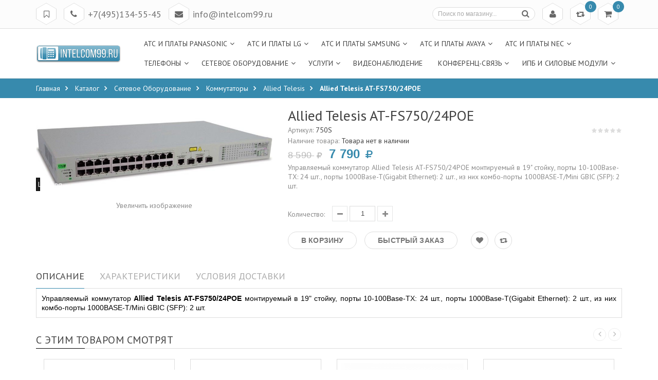

--- FILE ---
content_type: text/html; charset=utf-8
request_url: https://intelcom99.ru/goods/allied-telesis-at-fs750-24poe-kupit
body_size: 33452
content:
<!DOCTYPE html PUBLIC "-//W3C//DTD XHTML 1.0 Strict//EN" "http://www.w3.org/TR/xhtml1/DTD/xhtml1-strict.dtd">
<html xmlns="http://www.w3.org/1999/xhtml" xml:lang="ru" lang="ru">
<head> 
  <title>Allied Telesis AT-FS750/24POE</title> 
  <meta name="description" content="Купить коммутатор Allied Telesis , Cisco, Linksys. Allied Telesis AT-FS750/24POE купить. Купить Switch." /> 
  <meta name="keywords" content="Allied Telesis AT-FS750/24POE" />
  <meta http-equiv="X-UA-Compatible" content="IE=11" />
  <meta http-equiv="Content-Type" content="text/html; charset=utf-8" /> 
  <meta http-equiv="Content-Language" content="ru" />
  <meta name="viewport" content="width=device-width, initial-scale=1.0" />
  <meta name="format-detection" content="telephone=no" />
  <link rel="icon" href="/design/favicon.ico?design=summer&lc=1454519383" type="image/x-icon" /> 
  <link rel="shortcut icon" href="/design/favicon.ico?design=summer&lc=1454519383" type="image/x-icon" /> 
  
    
  <link rel='stylesheet' type='text/css' href='https://fonts.googleapis.com/css?family=PT+Sans:400,400italic,700,700italic&subset=latin,cyrillic-ext,cyrillic'>
  <link rel="stylesheet" type="text/css" href="/design/font-awesome.css?design=summer">
  
  <link rel="stylesheet" type="text/css" href="/design//forall/css/fancybox/2.1.4/jquery.fancybox.css">
  <link rel="stylesheet" type="text/css" href="/design/magnific-popup.css?design=sport&lc=1715359362">
  <link rel="stylesheet" type="text/css" href="/design//forall/css/jquery-ui/jquery.ui.all.min.css">
  <link rel="stylesheet" type="text/css" href="/design/main.css?design=summer&lc=1715359362">
  
  <script type="text/javascript" src="/design/forall.js?design=summer&lc=1715359362"></script>
  <script type="text/javascript" src="/design//forall/css/fancybox/2.1.5/jquery.fancybox.js"></script>
  <script type="text/javascript" src="/design/main.js?design=summer&lc=1715359362"></script>
  
    
    <script>
    // Запуск скриптов для страницы товара
    $(function(){ goodspage() });
    // Инициализируем табы на странице
    $(function() { initTabs() });
  </script>
    
  </head>
<body>
  <div class="wrapper">
    
    <noscript>
      <div class="noscript"> 
        <div class="noscript-inner"> 
          <h4><strong>Мы заметили что у Вас выключен JavaScript.</strong></h4>
          <h5>Необходимо включить его для корректной работы сайта.</h5>
        </div> 
      </div> 
    </noscript>
    
    
    <div id="header">
      <div class="header-top">
        <div class="container">
          <div class="row">
            <div class="col-xs-12">
              
              <div class="block-menu">
                <div class="block-menu-title rhombus">
                  <i class="fa fa-bookmark-o" title="Меню">&nbsp;</i>
                </div>
                <ul class="block-menu-links">
                                                                                    <li><a href="https://intelcom99.ru/"  title="Полный список товаров на сайте">Главная</a></li>
                                              <li><a href="https://intelcom99.ru/page/Vykup-ATS"  title="Выкуп АТС">Выкуп АТС</a></li>
                                              <li><a href="https://intelcom99.ru/page/buy-hardware"  title="Выкуп оборудования Cisco, Polycom, AVAYA, Extreme, Tandberg, сетевое, серверное, видеоконференции">Выкуп оборудования</a></li>
                                              <li><a href="https://intelcom99.ru/page/Ob-organizacii"  title="Об организации">Об организации</a></li>
                                              <li><a href="https://intelcom99.ru/feedback"  title="Связь с администрацией магазина">Обратная связь</a></li>
                                              <li><a href="https://intelcom99.ru/page/contacts"  title="Контакты">Контакты</a></li>
                                              <li><a href="https://intelcom99.ru/cart"  title="Ваша корзина">Корзина</a></li>
                                              <li><a href="https://intelcom99.ru/user/login"  title="Вход в личный кабинет покупателя">Войти в ЛК</a></li>
                                                                            </ul>
              </div>
              
              <div class="block-phone">
                                <div class="block-phone-title rhombus">
                  <i class="fa fa-phone" title="Меню">&nbsp;</i>
                </div>
                <div class="block-phone-contact">
                  <span class="phone"><a href="skype:+7495134-55-45?call">+7(495)134-55-45</a></span>
                </div>
                                                <div class="block-email-title rhombus">
                  <i class="fa fa-envelope" title="Меню">&nbsp;</i>
                </div>
                <div class="block-email-contact">
                  <span class="email"><a href="mailto:info@intelcom99.ru">info@intelcom99.ru</a></span>
                </div>
                              </div>
              
              <div class="block-cart  ">
                <div class="cart-title rhombus">
                  <a href="https://intelcom99.ru/cart"><i class="fa fa-shopping-cart" title="Перейти в корзину">&nbsp;</i></a>
                  <span class="cart-count" data-count="0">0</span>
                </div>
                <div class="dropdown-cart">
                  <div class="cart-content">
                                        <div class="cart-empty">Ваша корзина пуста</div>
                                      </div>
                </div>
              </div>
              
                            <div class="block-compare  ">
                <div class="compare-title rhombus">
                  <a href="https://intelcom99.ru/compare"><i class="fa fa-retweet" title="Перейти в корзину">&nbsp;</i></a>
                  <span class="compare-count">0</span>
                </div>
                <div class="compare-content">
                  <ul id="compare-items">
                                      </ul>
                  <a href="https://intelcom99.ru/compare" class="button" title="Перейти к Сравнению">Перейти к Сравнению</a>
                </div>
              </div>
                            
              <div class="block-account">
                <div class="user-title rhombus">
                  <a href="https://intelcom99.ru/user/login" title="Вход в личный кабинет"><i class="fa fa-user" title="Меню пользователя">&nbsp;</i></a>
                </div>
                <ul class="links">
                                    <li><a href="https://intelcom99.ru/user/login" title="Вход в личный кабинет"><i class="fa fa-sign-in"></i>Вход</a></li>
                  <li><a href="https://intelcom99.ru/user/register" title="Регистрация"><i class="fa fa-user-plus"></i>Регистрация</a></li>
                                  </ul>
              </div>
              
              <div class="form-search">
                <div class="search-title rhombus">
                  <i class="fa fa-search" title="Поиск по магазину">&nbsp;</i>
                </div>
                <form id="search_mini_form" action="https://intelcom99.ru/search" method="get" title="Поиск по магазину" onsubmit="if($(this).find('.form-search').val()) return false;">
                  <input type="text" name="q" value="" class="input-text search-string" placeholder="Поиск по магазину...">
                  <input type="hidden" name="goods_search_field_id" value="0">
                  <button type="submit" title="Искать" class="button search-submit"><i class="fa fa-search"></i></button>
                </form>
              </div>
            </div>
          </div>
        </div>
      </div>
      
      <div class="header-middle ">
        <div class="container">
          <div class="row">
            <div class="col-left col-sm-2 col-xs-9">
              <div class="logo">
                <a href="https://intelcom99.ru/" title="Интелком99.ру" class="logo">
                  <img src="/design/logo.png?design=summer&lc=1454513586" alt="Интелком99.ру">
                </a>
              </div>
            </div>
            <div class="col-right col-sm-10 col-xs-3">
              
              <div id="custommenu">
                <ul class="mainnav">
                                                                                    <li class="level0 parent ">
                          <a href="https://intelcom99.ru/catalog/ATS-i-platy-Panasonic" class="title-lv0 " title="АТС и платы Panasonic"><span>АТС и платы Panasonic</span></a>
                                                                                        <ul class="sub  dropdown-menu">                        <li class="level1 parent ">
                          <a href="https://intelcom99.ru/catalog/KX-TDA-KX-TDE-100" class="title-lv1 " title="KX-TDE100/200, KX-TDA"><span>KX-TDE100/200, KX-TDA</span></a>
                                                                                        <ul class="sub  ">                        <li class="level2  ">
                          <a href="https://intelcom99.ru/catalog/Novye-4" class="title-lv2 " title="Новые"><span>Новые</span></a>
                        </li>                                                                                        <li class="level2  ">
                          <a href="https://intelcom99.ru/catalog/B-u-s-garantiej-1-god-3" class="title-lv2 " title="Б/у с гарантией 3 года"><span>Б/у с гарантией 3 года</span></a>
                        </li>                      </ul> </li>                                                                  <li class="level1 parent ">
                          <a href="https://intelcom99.ru/catalog/KX-TDA-KX-TDE600" class="title-lv1 " title="KX-TDA600, KX-TDE600"><span>KX-TDA600, KX-TDE600</span></a>
                                                                                        <ul class="sub  ">                        <li class="level2  ">
                          <a href="https://intelcom99.ru/catalog/Novye-2" class="title-lv2 " title="Новые"><span>Новые</span></a>
                        </li>                                                                                        <li class="level2  ">
                          <a href="https://intelcom99.ru/catalog/B-u-s-garantiej-1-god-2" class="title-lv2 " title="Б/у с гарантией 3 года"><span>Б/у с гарантией 3 года</span></a>
                        </li>                      </ul> </li>                                                                  <li class="level1 parent ">
                          <a href="https://intelcom99.ru/catalog/KX-TD816" class="title-lv1 " title="KX-TD816, KX-TD1232"><span>KX-TD816, KX-TD1232</span></a>
                                                                                        <ul class="sub  ">                        <li class="level2  ">
                          <a href="https://intelcom99.ru/catalog/B-u-s-garantiej-3-goda-2" class="title-lv2 " title="Б/у с гарантией 3 года"><span>Б/у с гарантией 3 года</span></a>
                        </li>                      </ul> </li>                                                                  <li class="level1 parent ">
                          <a href="https://intelcom99.ru/catalog/KX-TES-KX-TEM824" class="title-lv1 " title="KX-TES824, KX-TEM824"><span>KX-TES824, KX-TEM824</span></a>
                                                                                        <ul class="sub  ">                        <li class="level2  ">
                          <a href="https://intelcom99.ru/catalog/Novye" class="title-lv2 " title="Новые"><span>Новые</span></a>
                        </li>                                                                                        <li class="level2  ">
                          <a href="https://intelcom99.ru/catalog/B-u-s-garantiej-1-god-13" class="title-lv2 " title="Б/у с гарантией 1 год"><span>Б/у с гарантией 1 год</span></a>
                        </li>                      </ul> </li>                                                                  <li class="level1 parent ">
                          <a href="https://intelcom99.ru/catalog/KX-TD500-KX-T336" class="title-lv1 " title="KX-TD500, KX-T336"><span>KX-TD500, KX-T336</span></a>
                                                                                        <ul class="sub  ">                        <li class="level2  ">
                          <a href="https://intelcom99.ru/catalog/B-u-s-garantiej-3-goda" class="title-lv2 " title="Б/у с гарантией 3 года"><span>Б/у с гарантией 3 года</span></a>
                        </li>                      </ul> </li>                                                                  <li class="level1 parent ">
                          <a href="https://intelcom99.ru/catalog/KX-TA308" class="title-lv1 " title="KX-TA308, KX-TA616"><span>KX-TA308, KX-TA616</span></a>
                                                                                        <ul class="sub  ">                        <li class="level2  ">
                          <a href="https://intelcom99.ru/catalog/B-u-s-garantiej-3-goda-4" class="title-lv2 " title="Б/у с гарантией 3 года"><span>Б/у с гарантией 3 года</span></a>
                        </li>                      </ul> </li>                                                                  <li class="level1 parent ">
                          <a href="https://intelcom99.ru/catalog/KX-NCP500" class="title-lv1 " title="KX-NCP500, KX-NCP1000"><span>KX-NCP500, KX-NCP1000</span></a>
                                                                                        <ul class="sub  ">                        <li class="level2  ">
                          <a href="https://intelcom99.ru/catalog/Novye-7" class="title-lv2 " title="Новые"><span>Новые</span></a>
                        </li>                                                                                        <li class="level2  ">
                          <a href="https://intelcom99.ru/catalog/B-u-s-garantiej-1-god-6" class="title-lv2 " title="Б/у с гарантией 3 года"><span>Б/у с гарантией 3 года</span></a>
                        </li>                      </ul> </li>                                                                  <li class="level1 parent ">
                          <a href="https://intelcom99.ru/catalog/KX-TDA30" class="title-lv1 " title="KX-TDA30"><span>KX-TDA30</span></a>
                                                                                        <ul class="sub  ">                        <li class="level2  ">
                          <a href="https://intelcom99.ru/catalog/Novye-12" class="title-lv2 " title="Новые"><span>Новые</span></a>
                        </li>                                                                                        <li class="level2  ">
                          <a href="https://intelcom99.ru/catalog/B-u-s-garantiej-3-goda-5" class="title-lv2 " title="Б/у с гарантией 3 года"><span>Б/у с гарантией 3 года</span></a>
                        </li>                      </ul> </li></ul> </li>                                                                  <li class="level0 parent ">
                          <a href="https://intelcom99.ru/catalog/ATS-i-platy-LG" class="title-lv0 " title="АТС и платы LG"><span>АТС и платы LG</span></a>
                                                                                        <ul class="sub  dropdown-menu">                        <li class="level1 parent ">
                          <a href="https://intelcom99.ru/catalog/iPECS-MG" class="title-lv1 " title="iPECS-MG"><span>iPECS-MG</span></a>
                                                                                        <ul class="sub  ">                        <li class="level2  ">
                          <a href="https://intelcom99.ru/catalog/iPECS-MG_new" class="title-lv2 " title="Новые"><span>Новые</span></a>
                        </li>                                                                                        <li class="level2  ">
                          <a href="https://intelcom99.ru/catalog/B-u-s-garantiej-3-goda-6" class="title-lv2 " title="Б/у с гарантией 3 года"><span>Б/у с гарантией 3 года</span></a>
                        </li>                      </ul> </li>                                                                  <li class="level1 parent ">
                          <a href="https://intelcom99.ru/catalog/iPECS-LIK" class="title-lv1 " title="iPECS-LIK"><span>iPECS-LIK</span></a>
                                                                                        <ul class="sub  ">                        <li class="level2  ">
                          <a href="https://intelcom99.ru/catalog/Novye-15" class="title-lv2 " title="Новые"><span>Новые</span></a>
                        </li>                      </ul> </li>                                                                  <li class="level1 parent ">
                          <a href="https://intelcom99.ru/catalog/LDK-ipLDK-100" class="title-lv1 " title="ipLDK-100/300"><span>ipLDK-100/300</span></a>
                                                                                        <ul class="sub  ">                        <li class="level2  ">
                          <a href="https://intelcom99.ru/catalog/Novye-13" class="title-lv2 " title="Новые"><span>Новые</span></a>
                        </li>                                                                                        <li class="level2  ">
                          <a href="https://intelcom99.ru/catalog/B-u-s-garantiej-do-3-let" class="title-lv2 " title="Б/у с гарантией до 3 лет"><span>Б/у с гарантией до 3 лет</span></a>
                        </li>                      </ul> </li>                                                                  <li class="level1 parent ">
                          <a href="https://intelcom99.ru/catalog/ipLDK" class="title-lv1 " title="ipLDK-60"><span>ipLDK-60</span></a>
                                                                                        <ul class="sub  ">                        <li class="level2  ">
                          <a href="https://intelcom99.ru/catalog/Novye-16" class="title-lv2 " title="Новые"><span>Новые</span></a>
                        </li>                                                                                        <li class="level2  ">
                          <a href="https://intelcom99.ru/catalog/B-u-s-garantiej-3-goda-7" class="title-lv2 " title="Б/у с гарантией 3 года"><span>Б/у с гарантией 3 года</span></a>
                        </li>                      </ul> </li>                                                                  <li class="level1 parent ">
                          <a href="https://intelcom99.ru/catalog/ARIA-SOHO" class="title-lv1 " title="ARIA SOHO"><span>ARIA SOHO</span></a>
                                                                                        <ul class="sub  ">                        <li class="level2  ">
                          <a href="https://intelcom99.ru/catalog/Novye-6" class="title-lv2 " title="Новые"><span>Новые</span></a>
                        </li>                                                                                        <li class="level2  ">
                          <a href="https://intelcom99.ru/catalog/B-u-s-garantiej-1-god-7" class="title-lv2 " title="Б/у с гарантией 3 года"><span>Б/у с гарантией 3 года</span></a>
                        </li>                      </ul> </li>                                                                  <li class="level1  ">
                          <a href="https://intelcom99.ru/catalog/B-u-i-snyatye-s-proizvodstva" class="title-lv1 " title="Снятые с производства"><span>Снятые с производства</span></a>
                        </li>                      </ul> </li>                                                                  <li class="level0 parent ">
                          <a href="https://intelcom99.ru/catalog/ATS-i-platy-Samsung" class="title-lv0 " title="АТС и платы Samsung"><span>АТС и платы Samsung</span></a>
                                                                                        <ul class="sub  dropdown-menu">                        <li class="level1 parent ">
                          <a href="https://intelcom99.ru/catalog/OfficeServ" class="title-lv1 " title="OfficeServ 7070"><span>OfficeServ 7070</span></a>
                                                                                        <ul class="sub  ">                        <li class="level2  ">
                          <a href="https://intelcom99.ru/catalog/Novye-17" class="title-lv2 " title="Новые"><span>Новые</span></a>
                        </li>                                                                                        <li class="level2  ">
                          <a href="https://intelcom99.ru/catalog/B-u-s-garantiej-3-goda-8" class="title-lv2 " title="Б/у с гарантией 3 года"><span>Б/у с гарантией 3 года</span></a>
                        </li>                      </ul> </li>                                                                  <li class="level1 parent ">
                          <a href="https://intelcom99.ru/catalog/OfficeServ-7200" class="title-lv1 " title="OfficeServ 7200/7400"><span>OfficeServ 7200/7400</span></a>
                                                                                        <ul class="sub  ">                        <li class="level2  ">
                          <a href="https://intelcom99.ru/catalog/Novye-18" class="title-lv2 " title="Новые"><span>Новые</span></a>
                        </li>                                                                                        <li class="level2  ">
                          <a href="https://intelcom99.ru/catalog/B-u-s-garantiej-3-goda-9" class="title-lv2 " title="Б/у с гарантией 3 года"><span>Б/у с гарантией 3 года</span></a>
                        </li>                      </ul> </li>                                                                  <li class="level1 parent ">
                          <a href="https://intelcom99.ru/catalog/OfficeServ-500-iDCS" class="title-lv1 " title="OfficeServ 500/ iDCS 500"><span>OfficeServ 500/ iDCS 500</span></a>
                                                                                        <ul class="sub  ">                        <li class="level2  ">
                          <a href="https://intelcom99.ru/catalog/B-u-s-garantiej-do-3-let-2" class="title-lv2 " title="Б/у с гарантией до 3 лет"><span>Б/у с гарантией до 3 лет</span></a>
                        </li>                                                                                        <li class="level2  ">
                          <a href="https://intelcom99.ru/catalog/Novye-27" class="title-lv2 " title="Новые"><span>Новые</span></a>
                        </li>                      </ul> </li></ul> </li>                                                                  <li class="level0 parent ">
                          <a href="https://intelcom99.ru/catalog/ATS-i-platy-Avaya" class="title-lv0 " title="АТС и платы Avaya"><span>АТС и платы Avaya</span></a>
                                                                                        <ul class="sub  dropdown-menu">                        <li class="level1 parent ">
                          <a href="https://intelcom99.ru/catalog/Platy-Avaya" class="title-lv1 " title="Avaya G650"><span>Avaya G650</span></a>
                                                                                        <ul class="sub  ">                        <li class="level2  ">
                          <a href="https://intelcom99.ru/catalog/novie_platy_avaya_g650" class="title-lv2 " title="Новые"><span>Новые</span></a>
                        </li>                                                                                        <li class="level2  ">
                          <a href="https://intelcom99.ru/catalog/Platy-Avaya-bu" class="title-lv2 " title="б/у с гарантией 1 год"><span>б/у с гарантией 1 год</span></a>
                        </li>                      </ul> </li>                                                                  <li class="level1 parent ">
                          <a href="https://intelcom99.ru/catalog/Avaya-IP-Office" class="title-lv1 " title="Avaya IP Office 500"><span>Avaya IP Office 500</span></a>
                                                                                        <ul class="sub  ">                        <li class="level2  ">
                          <a href="https://intelcom99.ru/catalog/Novye-20" class="title-lv2 " title="Новые"><span>Новые</span></a>
                        </li>                                                                                        <li class="level2  ">
                          <a href="https://intelcom99.ru/catalog/b-u-s-garantiej-1-god-10" class="title-lv2 " title="б/у с гарантией 1 год"><span>б/у с гарантией 1 год</span></a>
                        </li>                      </ul> </li>                                                                  <li class="level1 parent ">
                          <a href="https://intelcom99.ru/catalog/Avaya-G350-G700" class="title-lv1 " title="Avaya G350/G450/G700"><span>Avaya G350/G450/G700</span></a>
                                                                                        <ul class="sub  ">                        <li class="level2  ">
                          <a href="https://intelcom99.ru/catalog/Novye-21" class="title-lv2 " title="Новые"><span>Новые</span></a>
                        </li>                                                                                        <li class="level2  ">
                          <a href="https://intelcom99.ru/catalog/B-u-s-garantiej-1-god" class="title-lv2 " title="Б/у с гарантией 1 год"><span>Б/у с гарантией 1 год</span></a>
                        </li>                      </ul> </li>                                                                  <li class="level1 parent ">
                          <a href="https://intelcom99.ru/catalog/Avaya-IPOffice" class="title-lv1 " title="Avaya IPOffice 400"><span>Avaya IPOffice 400</span></a>
                                                                                        <ul class="sub  ">                        <li class="level2  ">
                          <a href="https://intelcom99.ru/catalog/Novye-11" class="title-lv2 " title="Новые"><span>Новые</span></a>
                        </li>                                                                                        <li class="level2  ">
                          <a href="https://intelcom99.ru/catalog/B-u-s-garantiej-1-god-18" class="title-lv2 " title="Б/у с гарантией 1 год"><span>Б/у с гарантией 1 год</span></a>
                        </li>                      </ul> </li></ul> </li>                                                                  <li class="level0 parent ">
                          <a href="https://intelcom99.ru/catalog/ATS-i-platy-NEC" class="title-lv0 " title="АТС и платы NEC"><span>АТС и платы NEC</span></a>
                                                                                        <ul class="sub  dropdown-menu">                        <li class="level1 parent ">
                          <a href="https://intelcom99.ru/catalog/NEAX-2000-IPS" class="title-lv1 " title="NEC NEAX 2000IPS"><span>NEC NEAX 2000IPS</span></a>
                                                                                        <ul class="sub  ">                        <li class="level2  ">
                          <a href="https://intelcom99.ru/catalog/Novye-14" class="title-lv2 " title="Новые"><span>Новые</span></a>
                        </li>                                                                                        <li class="level2  ">
                          <a href="https://intelcom99.ru/catalog/b-u-s-garantiej-1-god-8" class="title-lv2 " title="б/у с гарантией 1 год"><span>б/у с гарантией 1 год</span></a>
                        </li>                      </ul> </li>                                                                  <li class="level1 parent ">
                          <a href="https://intelcom99.ru/catalog/SV8100-SV8300" class="title-lv1 " title="NEC SV8100/SV8300"><span>NEC SV8100/SV8300</span></a>
                                                                                        <ul class="sub  ">                        <li class="level2  ">
                          <a href="https://intelcom99.ru/catalog/Novye-19" class="title-lv2 " title="Новые"><span>Новые</span></a>
                        </li>                                                                                        <li class="level2  ">
                          <a href="https://intelcom99.ru/catalog/b-u-s-garantiej-1-god-9" class="title-lv2 " title="б/у с гарантией 1 год"><span>б/у с гарантией 1 год</span></a>
                        </li>                      </ul> </li></ul> </li>                                                                  <li class="level0 parent ">
                          <a href="https://intelcom99.ru/catalog/Telefony" class="title-lv0 " title="Телефоны"><span>Телефоны</span></a>
                                                                                        <ul class="sub  dropdown-menu">                        <li class="level1 parent ">
                          <a href="https://intelcom99.ru/catalog/Panasonic" class="title-lv1 " title="Panasonic"><span>Panasonic</span></a>
                                                                                        <ul class="sub  ">                        <li class="level2  ">
                          <a href="https://intelcom99.ru/catalog/Novye-3" class="title-lv2 " title="Новые"><span>Новые</span></a>
                        </li>                                                                                        <li class="level2  ">
                          <a href="https://intelcom99.ru/catalog/b-u-s-garantiej-1-god-5" class="title-lv2 " title="б/у с гарантией 1 год"><span>б/у с гарантией 1 год</span></a>
                        </li>                      </ul> </li>                                                                  <li class="level1 parent ">
                          <a href="https://intelcom99.ru/catalog/LG-Ericsson" class="title-lv1 " title="LG-Ericsson"><span>LG-Ericsson</span></a>
                                                                                        <ul class="sub  ">                        <li class="level2  ">
                          <a href="https://intelcom99.ru/catalog/Novye-5" class="title-lv2 " title="Новые"><span>Новые</span></a>
                        </li>                                                                                        <li class="level2  ">
                          <a href="https://intelcom99.ru/catalog/b-u-s-garantiej-1-god-4" class="title-lv2 " title="б/у с гарантией 1 год"><span>б/у с гарантией 1 год</span></a>
                        </li>                      </ul> </li>                                                                  <li class="level1 parent ">
                          <a href="https://intelcom99.ru/catalog/сisco-ip-phone" class="title-lv1 " title="Cisco"><span>Cisco</span></a>
                                                                                        <ul class="sub  ">                        <li class="level2  ">
                          <a href="https://intelcom99.ru/catalog/Novye-8" class="title-lv2 " title="Новые"><span>Новые</span></a>
                        </li>                                                                                        <li class="level2  ">
                          <a href="https://intelcom99.ru/catalog/Cisco-b-u" class="title-lv2 " title="Б/у с гарантией 1 год"><span>Б/у с гарантией 1 год</span></a>
                        </li>                      </ul> </li>                                                                  <li class="level1 parent ">
                          <a href="https://intelcom99.ru/catalog/Avaya" class="title-lv1 " title="Avaya"><span>Avaya</span></a>
                                                                                        <ul class="sub  ">                        <li class="level2  ">
                          <a href="https://intelcom99.ru/catalog/Novye_Avaya_telefony" class="title-lv2 " title="Новые"><span>Новые</span></a>
                        </li>                                                                                        <li class="level2  ">
                          <a href="https://intelcom99.ru/catalog/avaya_telefony_bu" class="title-lv2 " title="Б/у с гарантией 1 год"><span>Б/у с гарантией 1 год</span></a>
                        </li>                      </ul> </li>                                                                  <li class="level1 parent ">
                          <a href="https://intelcom99.ru/catalog/NEC" class="title-lv1 " title="NEC"><span>NEC</span></a>
                                                                                        <ul class="sub  ">                        <li class="level2  ">
                          <a href="https://intelcom99.ru/catalog/novye-22" class="title-lv2 " title="новые"><span>новые</span></a>
                        </li>                                                                                        <li class="level2  ">
                          <a href="https://intelcom99.ru/catalog/b-u-s-garantiej-1-god-11" class="title-lv2 " title="б/у с гарантией 1 год"><span>б/у с гарантией 1 год</span></a>
                        </li>                      </ul> </li>                                                                  <li class="level1 parent ">
                          <a href="https://intelcom99.ru/catalog/SNOM" class="title-lv1 " title="SNOM"><span>SNOM</span></a>
                                                                                        <ul class="sub  ">                        <li class="level2  ">
                          <a href="https://intelcom99.ru/catalog/Novye-24" class="title-lv2 " title="Новые"><span>Новые</span></a>
                        </li>                      </ul> </li>                                                                  <li class="level1  ">
                          <a href="https://intelcom99.ru/catalog/Siemens" class="title-lv1 " title="Siemens"><span>Siemens</span></a>
                        </li>                                                                                        <li class="level1  ">
                          <a href="https://intelcom99.ru/catalog/Spectralink" class="title-lv1 " title="Spectralink"><span>Spectralink</span></a>
                        </li>                      </ul> </li>                                                                  <li class="level0 parent ">
                          <a href="https://intelcom99.ru/catalog/Setevoe-oborudovanie" class="title-lv0 " title="Сетевое оборудование"><span>Сетевое оборудование</span></a>
                                                                                        <ul class="sub  dropdown-menu">                        <li class="level1 parent ">
                          <a href="https://intelcom99.ru/catalog/Kommutatory-s-podderzhkoj-PoE" class="title-lv1 " title="Коммутаторы (PoE)"><span>Коммутаторы (PoE)</span></a>
                                                                                        <ul class="sub  ">                        <li class="level2  ">
                          <a href="https://intelcom99.ru/catalog/Novye-9" class="title-lv2 " title="Новые"><span>Новые</span></a>
                        </li>                                                                                        <li class="level2  ">
                          <a href="https://intelcom99.ru/catalog/b-u-s-garantiej" class="title-lv2 " title="б/у с гарантией"><span>б/у с гарантией</span></a>
                        </li>                      </ul> </li>                                                                  <li class="level1 parent ">
                          <a href="https://intelcom99.ru/catalog/Kommutatory" class="title-lv1 " title="Коммутаторы"><span>Коммутаторы</span></a>
                                                                                        <ul class="sub  ">                        <li class="level2 parent ">
                          <a href="https://intelcom99.ru/catalog/Cisco" class="title-lv2 " title="Cisco"><span>Cisco</span></a>
                                                                                        <ul class="sub hide-cat ">                        <li class="level3  ">
                          <a href="https://intelcom99.ru/catalog/Cisco-2940-2950" class="title-lv3 " title="Cisco 2940, 2950, 2970"><span>Cisco 2940, 2950, 2970</span></a>
                        </li>                                                                                        <li class="level3  ">
                          <a href="https://intelcom99.ru/catalog/Cisco-2960-2960-S-2960-X-2960-XR" class="title-lv3 " title="Cisco 2960, 2960-S, 2960-X, 2960-XR"><span>Cisco 2960, 2960-S, 2960-X, 2960-XR</span></a>
                        </li>                                                                                        <li class="level3  ">
                          <a href="https://intelcom99.ru/catalog/Cisco-3500XL" class="title-lv3 " title="Cisco 3500XL, 3550"><span>Cisco 3500XL, 3550</span></a>
                        </li>                                                                                        <li class="level3  ">
                          <a href="https://intelcom99.ru/catalog/Cisco-3560" class="title-lv3 " title="Cisco 3560, 3750"><span>Cisco 3560, 3750</span></a>
                        </li>                                                                                        <li class="level3  ">
                          <a href="https://intelcom99.ru/catalog/Cisco-4500-X" class="title-lv3 " title="Cisco 4500-X, 4900"><span>Cisco 4500-X, 4900</span></a>
                        </li>                                                                                        <li class="level3  ">
                          <a href="https://intelcom99.ru/catalog/Cisco-ME-Series" class="title-lv3 " title="Cisco ME Series"><span>Cisco ME Series</span></a>
                        </li>                                                                                        <li class="level3  ">
                          <a href="https://intelcom99.ru/catalog/Cisco-Small-Business" class="title-lv3 " title="Cisco Small Business"><span>Cisco Small Business</span></a>
                        </li>                      </ul> </li>                                                                  <li class="level2  active">
                          <a href="https://intelcom99.ru/catalog/Allied-Telesis" class="title-lv2 active" title="Allied Telesis"><span>Allied Telesis</span></a>
                        </li>                                                                                        <li class="level2  ">
                          <a href="https://intelcom99.ru/catalog/LG" class="title-lv2 " title="LG"><span>LG</span></a>
                        </li>                                                                                        <li class="level2  ">
                          <a href="https://intelcom99.ru/catalog/Nortel" class="title-lv2 " title="Nortel"><span>Nortel</span></a>
                        </li>                      </ul> </li>                                                                  <li class="level1 parent ">
                          <a href="https://intelcom99.ru/catalog/Marshrutizatory" class="title-lv1 " title="Маршрутизаторы"><span>Маршрутизаторы</span></a>
                                                                                        <ul class="sub  ">                        <li class="level2  ">
                          <a href="https://intelcom99.ru/catalog/Cisco-800-1800-2800" class="title-lv2 " title="Cisco 800, 1800, 2800, 3800"><span>Cisco 800, 1800, 2800, 3800</span></a>
                        </li>                                                                                        <li class="level2  ">
                          <a href="https://intelcom99.ru/catalog/Cisco-1700" class="title-lv2 " title="Cisco 1700, 3700"><span>Cisco 1700, 3700</span></a>
                        </li>                                                                                        <li class="level2  ">
                          <a href="https://intelcom99.ru/catalog/Cisco-1900-2900" class="title-lv2 " title="Cisco 1900, 2900, 3900"><span>Cisco 1900, 2900, 3900</span></a>
                        </li>                                                                                        <li class="level2  ">
                          <a href="https://intelcom99.ru/catalog/seriya-7200" class="title-lv2 " title="Cisco 7200, 7300"><span>Cisco 7200, 7300</span></a>
                        </li>                                                                                        <li class="level2  ">
                          <a href="https://intelcom99.ru/catalog/Cisco-Moduli-2" class="title-lv2 " title="Cisco Модули 4500"><span>Cisco Модули 4500</span></a>
                        </li>                                                                                        <li class="level2  ">
                          <a href="https://intelcom99.ru/catalog/Cisco-Moduli" class="title-lv2 " title="Cisco Модули 6500"><span>Cisco Модули 6500</span></a>
                        </li>                                                                                        <li class="level2  ">
                          <a href="https://intelcom99.ru/catalog/Cisco-PVDM-moduli" class="title-lv2 " title="Cisco PVDM модули"><span>Cisco PVDM модули</span></a>
                        </li>                                                                                        <li class="level2  ">
                          <a href="https://intelcom99.ru/catalog/Cisco_HWIC" class="title-lv2 " title="Cisco EHWIC, HWIC, WIC, VIC, VWIC модули"><span>Cisco EHWIC, HWIC, WIC, VIC, VWIC модули</span></a>
                        </li>                                                                                        <li class="level2  ">
                          <a href="https://intelcom99.ru/catalog/Mezhsetevye-jekrany-ASA" class="title-lv2 " title="Межсетевые экраны ASA"><span>Межсетевые экраны ASA</span></a>
                        </li>                                                                                        <li class="level2  ">
                          <a href="https://intelcom99.ru/catalog/Cisco-SCE" class="title-lv2 " title="Cisco SCE"><span>Cisco SCE</span></a>
                        </li>                      </ul> </li>                                                                  <li class="level1 parent ">
                          <a href="https://intelcom99.ru/catalog/Opticheskie-moduli" class="title-lv1 " title="Оптические модули"><span>Оптические модули</span></a>
                                                                                        <ul class="sub  ">                        <li class="level2  ">
                          <a href="https://intelcom99.ru/catalog/Moduli-SFP" class="title-lv2 " title="Модули SFP"><span>Модули SFP</span></a>
                        </li>                      </ul> </li>                                                                  <li class="level1  ">
                          <a href="https://intelcom99.ru/catalog/Bloki-pitaniya" class="title-lv1 " title="Блоки питания"><span>Блоки питания</span></a>
                        </li>                                                                                        <li class="level1 parent ">
                          <a href="https://intelcom99.ru/catalog/Summit-Extreme-Networks" class="title-lv1 " title="Summit Extreme Networks"><span>Summit Extreme Networks</span></a>
                                                                                        <ul class="sub  ">                        <li class="level2  ">
                          <a href="https://intelcom99.ru/catalog/Novye-28" class="title-lv2 " title="Новые"><span>Новые</span></a>
                        </li>                                                                                        <li class="level2  ">
                          <a href="https://intelcom99.ru/catalog/B-u-s-garantiej-1-god-16" class="title-lv2 " title="Б/у с гарантией 1 год"><span>Б/у с гарантией 1 год</span></a>
                        </li>                      </ul> </li>                                                                  <li class="level1  ">
                          <a href="https://intelcom99.ru/catalog/Setevoe-oborudovanie-3" class="title-lv1 " title="Сетевое оборудование 2"><span>Сетевое оборудование 2</span></a>
                        </li>                      </ul> </li>                                                                  <li class="level0 parent ">
                          <a href="https://intelcom99.ru/catalog/Uslugi" class="title-lv0 " title="Услуги"><span>Услуги</span></a>
                                                                                        <ul class="sub  dropdown-menu">                        <li class="level1  ">
                          <a href="https://intelcom99.ru/catalog/Programmirovanie-ATS" class="title-lv1 " title="Программирование АТС"><span>Программирование АТС</span></a>
                        </li>                                                                                        <li class="level1  ">
                          <a href="https://intelcom99.ru/catalog/Obsluzhivanie-kompyuterov" class="title-lv1 " title="Обслуживание компьютеров"><span>Обслуживание компьютеров</span></a>
                        </li>                                                                                        <li class="level1  ">
                          <a href="https://intelcom99.ru/catalog/Montazh" class="title-lv1 " title="Монтаж"><span>Монтаж</span></a>
                        </li>                                                                                        <li class="level1  ">
                          <a href="https://intelcom99.ru/catalog/Remont" class="title-lv1 " title="Ремонт"><span>Ремонт</span></a>
                        </li>                      </ul> </li>                                                                  <li class="level0  ">
                          <a href="https://intelcom99.ru/catalog/Videonablyudenie" class="title-lv0 " title="Видеонаблюдение"><span>Видеонаблюдение</span></a>
                        </li>                                                                                        <li class="level0 parent ">
                          <a href="https://intelcom99.ru/catalog/Konferenc-svyaz" class="title-lv0 " title="Конференц-связь"><span>Конференц-связь</span></a>
                                                                                        <ul class="sub  dropdown-menu">                        <li class="level1 parent ">
                          <a href="https://intelcom99.ru/catalog/POLYCOM" class="title-lv1 " title="POLYCOM"><span>POLYCOM</span></a>
                                                                                        <ul class="sub  ">                        <li class="level2  ">
                          <a href="https://intelcom99.ru/catalog/Novye-23" class="title-lv2 " title="Новые"><span>Новые</span></a>
                        </li>                                                                                        <li class="level2  ">
                          <a href="https://intelcom99.ru/catalog/b-u-s-garantiej-1-god-12" class="title-lv2 " title="б/у с гарантией 1 год"><span>б/у с гарантией 1 год</span></a>
                        </li>                      </ul> </li>                                                                  <li class="level1  ">
                          <a href="https://intelcom99.ru/catalog/AVAYA-2" class="title-lv1 " title="AVAYA"><span>AVAYA</span></a>
                        </li>                      </ul> </li>                                                                  <li class="level0 parent ">
                          <a href="https://intelcom99.ru/catalog/IPB-i-silovye-moduli" class="title-lv0 " title="ИПБ и силовые модули"><span>ИПБ и силовые модули</span></a>
                                                                                        <ul class="sub  dropdown-menu">                        <li class="level1 parent ">
                          <a href="https://intelcom99.ru/catalog/APC-Symmetra" class="title-lv1 " title="APC Symmetra"><span>APC Symmetra</span></a>
                                                                                        <ul class="sub  ">                        <li class="level2  ">
                          <a href="https://intelcom99.ru/catalog/Novye-10" class="title-lv2 " title="Новые"><span>Новые</span></a>
                        </li>                                                                                        <li class="level2  ">
                          <a href="https://intelcom99.ru/catalog/B-u-s-garantiej-2" class="title-lv2 " title="Б/у с гарантией"><span>Б/у с гарантией</span></a>
                        </li>                      </ul> </li>                                                                  <li class="level1 parent ">
                          <a href="https://intelcom99.ru/catalog/IPB-i-silovye-moduli-3" class="title-lv1 " title="ИПБ"><span>ИПБ</span></a>
                                                                                        <ul class="sub  ">                        <li class="level2  ">
                          <a href="https://intelcom99.ru/catalog/Novye-25" class="title-lv2 " title="Новые"><span>Новые</span></a>
                        </li>                      </ul> </li></ul> </li>                                                                  <li class="level0 parent ">
                          <a href="https://intelcom99.ru/catalog/Detektory-otboya-avtosekretari" class="title-lv0 " title="Детекторы отбоя, автосекретари"><span>Детекторы отбоя, автосекретари</span></a>
                                                                                        <ul class="sub  dropdown-menu">                        <li class="level1  ">
                          <a href="https://intelcom99.ru/catalog/Novye-26" class="title-lv1 " title="Новые"><span>Новые</span></a>
                        </li>                                                                                        <li class="level1  ">
                          <a href="https://intelcom99.ru/catalog/B-u-s-garantiej-1-god-14" class="title-lv1 " title="Б/у с гарантией 1 год"><span>Б/у с гарантией 1 год</span></a>
                        </li>                      </ul> </li>                                                                  <li class="level0 parent ">
                          <a href="https://intelcom99.ru/catalog/ATS-i-platy-Ericsson" class="title-lv0 " title="АТС и платы Ericsson"><span>АТС и платы Ericsson</span></a>
                                                                                        <ul class="sub  dropdown-menu">                        <li class="level1  ">
                          <a href="https://intelcom99.ru/catalog/B-u-s-garantiej-1-god-15" class="title-lv1 " title="Б/у с гарантией 1 год"><span>Б/у с гарантией 1 год</span></a>
                        </li>                      </ul> </li>                                                                  <li class="level0 parent ">
                          <a href="https://intelcom99.ru/catalog/Nakopiteli-i-SHD" class="title-lv0 " title="Накопители и СХД"><span>Накопители и СХД</span></a>
                                                                                        <ul class="sub  dropdown-menu">                        <li class="level1  ">
                          <a href="https://intelcom99.ru/catalog/Novye-29" class="title-lv1 " title="Новые"><span>Новые</span></a>
                        </li>                                                                                        <li class="level1  ">
                          <a href="https://intelcom99.ru/catalog/B-u" class="title-lv1 " title="Б/у"><span>Б/у</span></a>
                        </li>                      </ul> </li>                                                                  <li class="level0 parent ">
                          <a href="https://intelcom99.ru/catalog/Multipleksory" class="title-lv0 " title="Мультиплексоры"><span>Мультиплексоры</span></a>
                                                                                        <ul class="sub  dropdown-menu">                        <li class="level1  ">
                          <a href="https://intelcom99.ru/catalog/KEYMILE" class="title-lv1 " title="KEYMILE"><span>KEYMILE</span></a>
                        </li>                      </ul> </li></ul>                                                       </ul>
              </div>
              <div id="mommenu" class="menu-offcanvas">
                <span class="btn-navbar"> <i class="fa fa-align-justify"></i> <span class="overlay"></span></span>
                <div id="menu_offcanvas" class="offcanvas">
                  <div class="canvas-title">
                    <i class="fa fa-bars"></i>
                    <span class="title">Каталог</span>
                    <i class="fa fa-times"></i>
                  </div>
                  <ul class="mainnav">
                                                                                    <li class="level0 parent subhead ">
                          <a href="https://intelcom99.ru/catalog/ATS-i-platy-Panasonic" class="title-lv0 "><span class="open-menu "></span>АТС и платы Panasonic</a>
                                                                                        <ul class="sub">                        <li class="level1 parent  ">
                          <a href="https://intelcom99.ru/catalog/KX-TDA-KX-TDE-100" class="title-lv1 "><span class="open-menu "></span>KX-TDE100/200, KX-TDA</a>
                                                                                        <ul class="sub">                        <li class="level2   ">
                          <a href="https://intelcom99.ru/catalog/Novye-4" class="title-lv2 ">Новые</a>
                        </li>                                                                                        <li class="level2   ">
                          <a href="https://intelcom99.ru/catalog/B-u-s-garantiej-1-god-3" class="title-lv2 ">Б/у с гарантией 3 года</a>
                        </li>                      </ul> </li>                                                                  <li class="level1 parent  ">
                          <a href="https://intelcom99.ru/catalog/KX-TDA-KX-TDE600" class="title-lv1 "><span class="open-menu "></span>KX-TDA600, KX-TDE600</a>
                                                                                        <ul class="sub">                        <li class="level2   ">
                          <a href="https://intelcom99.ru/catalog/Novye-2" class="title-lv2 ">Новые</a>
                        </li>                                                                                        <li class="level2   ">
                          <a href="https://intelcom99.ru/catalog/B-u-s-garantiej-1-god-2" class="title-lv2 ">Б/у с гарантией 3 года</a>
                        </li>                      </ul> </li>                                                                  <li class="level1 parent  ">
                          <a href="https://intelcom99.ru/catalog/KX-TD816" class="title-lv1 "><span class="open-menu "></span>KX-TD816, KX-TD1232</a>
                                                                                        <ul class="sub">                        <li class="level2   ">
                          <a href="https://intelcom99.ru/catalog/B-u-s-garantiej-3-goda-2" class="title-lv2 ">Б/у с гарантией 3 года</a>
                        </li>                      </ul> </li>                                                                  <li class="level1 parent  ">
                          <a href="https://intelcom99.ru/catalog/KX-TES-KX-TEM824" class="title-lv1 "><span class="open-menu "></span>KX-TES824, KX-TEM824</a>
                                                                                        <ul class="sub">                        <li class="level2   ">
                          <a href="https://intelcom99.ru/catalog/Novye" class="title-lv2 ">Новые</a>
                        </li>                                                                                        <li class="level2   ">
                          <a href="https://intelcom99.ru/catalog/B-u-s-garantiej-1-god-13" class="title-lv2 ">Б/у с гарантией 1 год</a>
                        </li>                      </ul> </li>                                                                  <li class="level1 parent  ">
                          <a href="https://intelcom99.ru/catalog/KX-TD500-KX-T336" class="title-lv1 "><span class="open-menu "></span>KX-TD500, KX-T336</a>
                                                                                        <ul class="sub">                        <li class="level2   ">
                          <a href="https://intelcom99.ru/catalog/B-u-s-garantiej-3-goda" class="title-lv2 ">Б/у с гарантией 3 года</a>
                        </li>                      </ul> </li>                                                                  <li class="level1 parent  ">
                          <a href="https://intelcom99.ru/catalog/KX-TA308" class="title-lv1 "><span class="open-menu "></span>KX-TA308, KX-TA616</a>
                                                                                        <ul class="sub">                        <li class="level2   ">
                          <a href="https://intelcom99.ru/catalog/B-u-s-garantiej-3-goda-4" class="title-lv2 ">Б/у с гарантией 3 года</a>
                        </li>                      </ul> </li>                                                                  <li class="level1 parent  ">
                          <a href="https://intelcom99.ru/catalog/KX-NCP500" class="title-lv1 "><span class="open-menu "></span>KX-NCP500, KX-NCP1000</a>
                                                                                        <ul class="sub">                        <li class="level2   ">
                          <a href="https://intelcom99.ru/catalog/Novye-7" class="title-lv2 ">Новые</a>
                        </li>                                                                                        <li class="level2   ">
                          <a href="https://intelcom99.ru/catalog/B-u-s-garantiej-1-god-6" class="title-lv2 ">Б/у с гарантией 3 года</a>
                        </li>                      </ul> </li>                                                                  <li class="level1 parent  ">
                          <a href="https://intelcom99.ru/catalog/KX-TDA30" class="title-lv1 "><span class="open-menu "></span>KX-TDA30</a>
                                                                                        <ul class="sub">                        <li class="level2   ">
                          <a href="https://intelcom99.ru/catalog/Novye-12" class="title-lv2 ">Новые</a>
                        </li>                                                                                        <li class="level2   ">
                          <a href="https://intelcom99.ru/catalog/B-u-s-garantiej-3-goda-5" class="title-lv2 ">Б/у с гарантией 3 года</a>
                        </li>                      </ul> </li></ul> </li>                                                                  <li class="level0 parent subhead ">
                          <a href="https://intelcom99.ru/catalog/ATS-i-platy-LG" class="title-lv0 "><span class="open-menu "></span>АТС и платы LG</a>
                                                                                        <ul class="sub">                        <li class="level1 parent  ">
                          <a href="https://intelcom99.ru/catalog/iPECS-MG" class="title-lv1 "><span class="open-menu "></span>iPECS-MG</a>
                                                                                        <ul class="sub">                        <li class="level2   ">
                          <a href="https://intelcom99.ru/catalog/iPECS-MG_new" class="title-lv2 ">Новые</a>
                        </li>                                                                                        <li class="level2   ">
                          <a href="https://intelcom99.ru/catalog/B-u-s-garantiej-3-goda-6" class="title-lv2 ">Б/у с гарантией 3 года</a>
                        </li>                      </ul> </li>                                                                  <li class="level1 parent  ">
                          <a href="https://intelcom99.ru/catalog/iPECS-LIK" class="title-lv1 "><span class="open-menu "></span>iPECS-LIK</a>
                                                                                        <ul class="sub">                        <li class="level2   ">
                          <a href="https://intelcom99.ru/catalog/Novye-15" class="title-lv2 ">Новые</a>
                        </li>                      </ul> </li>                                                                  <li class="level1 parent  ">
                          <a href="https://intelcom99.ru/catalog/LDK-ipLDK-100" class="title-lv1 "><span class="open-menu "></span>ipLDK-100/300</a>
                                                                                        <ul class="sub">                        <li class="level2   ">
                          <a href="https://intelcom99.ru/catalog/Novye-13" class="title-lv2 ">Новые</a>
                        </li>                                                                                        <li class="level2   ">
                          <a href="https://intelcom99.ru/catalog/B-u-s-garantiej-do-3-let" class="title-lv2 ">Б/у с гарантией до 3 лет</a>
                        </li>                      </ul> </li>                                                                  <li class="level1 parent  ">
                          <a href="https://intelcom99.ru/catalog/ipLDK" class="title-lv1 "><span class="open-menu "></span>ipLDK-60</a>
                                                                                        <ul class="sub">                        <li class="level2   ">
                          <a href="https://intelcom99.ru/catalog/Novye-16" class="title-lv2 ">Новые</a>
                        </li>                                                                                        <li class="level2   ">
                          <a href="https://intelcom99.ru/catalog/B-u-s-garantiej-3-goda-7" class="title-lv2 ">Б/у с гарантией 3 года</a>
                        </li>                      </ul> </li>                                                                  <li class="level1 parent  ">
                          <a href="https://intelcom99.ru/catalog/ARIA-SOHO" class="title-lv1 "><span class="open-menu "></span>ARIA SOHO</a>
                                                                                        <ul class="sub">                        <li class="level2   ">
                          <a href="https://intelcom99.ru/catalog/Novye-6" class="title-lv2 ">Новые</a>
                        </li>                                                                                        <li class="level2   ">
                          <a href="https://intelcom99.ru/catalog/B-u-s-garantiej-1-god-7" class="title-lv2 ">Б/у с гарантией 3 года</a>
                        </li>                      </ul> </li>                                                                  <li class="level1   ">
                          <a href="https://intelcom99.ru/catalog/B-u-i-snyatye-s-proizvodstva" class="title-lv1 ">Снятые с производства</a>
                        </li>                      </ul> </li>                                                                  <li class="level0 parent subhead ">
                          <a href="https://intelcom99.ru/catalog/ATS-i-platy-Samsung" class="title-lv0 "><span class="open-menu "></span>АТС и платы Samsung</a>
                                                                                        <ul class="sub">                        <li class="level1 parent  ">
                          <a href="https://intelcom99.ru/catalog/OfficeServ" class="title-lv1 "><span class="open-menu "></span>OfficeServ 7070</a>
                                                                                        <ul class="sub">                        <li class="level2   ">
                          <a href="https://intelcom99.ru/catalog/Novye-17" class="title-lv2 ">Новые</a>
                        </li>                                                                                        <li class="level2   ">
                          <a href="https://intelcom99.ru/catalog/B-u-s-garantiej-3-goda-8" class="title-lv2 ">Б/у с гарантией 3 года</a>
                        </li>                      </ul> </li>                                                                  <li class="level1 parent  ">
                          <a href="https://intelcom99.ru/catalog/OfficeServ-7200" class="title-lv1 "><span class="open-menu "></span>OfficeServ 7200/7400</a>
                                                                                        <ul class="sub">                        <li class="level2   ">
                          <a href="https://intelcom99.ru/catalog/Novye-18" class="title-lv2 ">Новые</a>
                        </li>                                                                                        <li class="level2   ">
                          <a href="https://intelcom99.ru/catalog/B-u-s-garantiej-3-goda-9" class="title-lv2 ">Б/у с гарантией 3 года</a>
                        </li>                      </ul> </li>                                                                  <li class="level1 parent  ">
                          <a href="https://intelcom99.ru/catalog/OfficeServ-500-iDCS" class="title-lv1 "><span class="open-menu "></span>OfficeServ 500/ iDCS 500</a>
                                                                                        <ul class="sub">                        <li class="level2   ">
                          <a href="https://intelcom99.ru/catalog/B-u-s-garantiej-do-3-let-2" class="title-lv2 ">Б/у с гарантией до 3 лет</a>
                        </li>                                                                                        <li class="level2   ">
                          <a href="https://intelcom99.ru/catalog/Novye-27" class="title-lv2 ">Новые</a>
                        </li>                      </ul> </li></ul> </li>                                                                  <li class="level0 parent subhead ">
                          <a href="https://intelcom99.ru/catalog/ATS-i-platy-Avaya" class="title-lv0 "><span class="open-menu "></span>АТС и платы Avaya</a>
                                                                                        <ul class="sub">                        <li class="level1 parent  ">
                          <a href="https://intelcom99.ru/catalog/Platy-Avaya" class="title-lv1 "><span class="open-menu "></span>Avaya G650</a>
                                                                                        <ul class="sub">                        <li class="level2   ">
                          <a href="https://intelcom99.ru/catalog/novie_platy_avaya_g650" class="title-lv2 ">Новые</a>
                        </li>                                                                                        <li class="level2   ">
                          <a href="https://intelcom99.ru/catalog/Platy-Avaya-bu" class="title-lv2 ">б/у с гарантией 1 год</a>
                        </li>                      </ul> </li>                                                                  <li class="level1 parent  ">
                          <a href="https://intelcom99.ru/catalog/Avaya-IP-Office" class="title-lv1 "><span class="open-menu "></span>Avaya IP Office 500</a>
                                                                                        <ul class="sub">                        <li class="level2   ">
                          <a href="https://intelcom99.ru/catalog/Novye-20" class="title-lv2 ">Новые</a>
                        </li>                                                                                        <li class="level2   ">
                          <a href="https://intelcom99.ru/catalog/b-u-s-garantiej-1-god-10" class="title-lv2 ">б/у с гарантией 1 год</a>
                        </li>                      </ul> </li>                                                                  <li class="level1 parent  ">
                          <a href="https://intelcom99.ru/catalog/Avaya-G350-G700" class="title-lv1 "><span class="open-menu "></span>Avaya G350/G450/G700</a>
                                                                                        <ul class="sub">                        <li class="level2   ">
                          <a href="https://intelcom99.ru/catalog/Novye-21" class="title-lv2 ">Новые</a>
                        </li>                                                                                        <li class="level2   ">
                          <a href="https://intelcom99.ru/catalog/B-u-s-garantiej-1-god" class="title-lv2 ">Б/у с гарантией 1 год</a>
                        </li>                      </ul> </li>                                                                  <li class="level1 parent  ">
                          <a href="https://intelcom99.ru/catalog/Avaya-IPOffice" class="title-lv1 "><span class="open-menu "></span>Avaya IPOffice 400</a>
                                                                                        <ul class="sub">                        <li class="level2   ">
                          <a href="https://intelcom99.ru/catalog/Novye-11" class="title-lv2 ">Новые</a>
                        </li>                                                                                        <li class="level2   ">
                          <a href="https://intelcom99.ru/catalog/B-u-s-garantiej-1-god-18" class="title-lv2 ">Б/у с гарантией 1 год</a>
                        </li>                      </ul> </li></ul> </li>                                                                  <li class="level0 parent subhead ">
                          <a href="https://intelcom99.ru/catalog/ATS-i-platy-NEC" class="title-lv0 "><span class="open-menu "></span>АТС и платы NEC</a>
                                                                                        <ul class="sub">                        <li class="level1 parent  ">
                          <a href="https://intelcom99.ru/catalog/NEAX-2000-IPS" class="title-lv1 "><span class="open-menu "></span>NEC NEAX 2000IPS</a>
                                                                                        <ul class="sub">                        <li class="level2   ">
                          <a href="https://intelcom99.ru/catalog/Novye-14" class="title-lv2 ">Новые</a>
                        </li>                                                                                        <li class="level2   ">
                          <a href="https://intelcom99.ru/catalog/b-u-s-garantiej-1-god-8" class="title-lv2 ">б/у с гарантией 1 год</a>
                        </li>                      </ul> </li>                                                                  <li class="level1 parent  ">
                          <a href="https://intelcom99.ru/catalog/SV8100-SV8300" class="title-lv1 "><span class="open-menu "></span>NEC SV8100/SV8300</a>
                                                                                        <ul class="sub">                        <li class="level2   ">
                          <a href="https://intelcom99.ru/catalog/Novye-19" class="title-lv2 ">Новые</a>
                        </li>                                                                                        <li class="level2   ">
                          <a href="https://intelcom99.ru/catalog/b-u-s-garantiej-1-god-9" class="title-lv2 ">б/у с гарантией 1 год</a>
                        </li>                      </ul> </li></ul> </li>                                                                  <li class="level0 parent subhead ">
                          <a href="https://intelcom99.ru/catalog/Telefony" class="title-lv0 "><span class="open-menu "></span>Телефоны</a>
                                                                                        <ul class="sub">                        <li class="level1 parent  ">
                          <a href="https://intelcom99.ru/catalog/Panasonic" class="title-lv1 "><span class="open-menu "></span>Panasonic</a>
                                                                                        <ul class="sub">                        <li class="level2   ">
                          <a href="https://intelcom99.ru/catalog/Novye-3" class="title-lv2 ">Новые</a>
                        </li>                                                                                        <li class="level2   ">
                          <a href="https://intelcom99.ru/catalog/b-u-s-garantiej-1-god-5" class="title-lv2 ">б/у с гарантией 1 год</a>
                        </li>                      </ul> </li>                                                                  <li class="level1 parent  ">
                          <a href="https://intelcom99.ru/catalog/LG-Ericsson" class="title-lv1 "><span class="open-menu "></span>LG-Ericsson</a>
                                                                                        <ul class="sub">                        <li class="level2   ">
                          <a href="https://intelcom99.ru/catalog/Novye-5" class="title-lv2 ">Новые</a>
                        </li>                                                                                        <li class="level2   ">
                          <a href="https://intelcom99.ru/catalog/b-u-s-garantiej-1-god-4" class="title-lv2 ">б/у с гарантией 1 год</a>
                        </li>                      </ul> </li>                                                                  <li class="level1 parent  ">
                          <a href="https://intelcom99.ru/catalog/сisco-ip-phone" class="title-lv1 "><span class="open-menu "></span>Cisco</a>
                                                                                        <ul class="sub">                        <li class="level2   ">
                          <a href="https://intelcom99.ru/catalog/Novye-8" class="title-lv2 ">Новые</a>
                        </li>                                                                                        <li class="level2   ">
                          <a href="https://intelcom99.ru/catalog/Cisco-b-u" class="title-lv2 ">Б/у с гарантией 1 год</a>
                        </li>                      </ul> </li>                                                                  <li class="level1 parent  ">
                          <a href="https://intelcom99.ru/catalog/Avaya" class="title-lv1 "><span class="open-menu "></span>Avaya</a>
                                                                                        <ul class="sub">                        <li class="level2   ">
                          <a href="https://intelcom99.ru/catalog/Novye_Avaya_telefony" class="title-lv2 ">Новые</a>
                        </li>                                                                                        <li class="level2   ">
                          <a href="https://intelcom99.ru/catalog/avaya_telefony_bu" class="title-lv2 ">Б/у с гарантией 1 год</a>
                        </li>                      </ul> </li>                                                                  <li class="level1 parent  ">
                          <a href="https://intelcom99.ru/catalog/NEC" class="title-lv1 "><span class="open-menu "></span>NEC</a>
                                                                                        <ul class="sub">                        <li class="level2   ">
                          <a href="https://intelcom99.ru/catalog/novye-22" class="title-lv2 ">новые</a>
                        </li>                                                                                        <li class="level2   ">
                          <a href="https://intelcom99.ru/catalog/b-u-s-garantiej-1-god-11" class="title-lv2 ">б/у с гарантией 1 год</a>
                        </li>                      </ul> </li>                                                                  <li class="level1 parent  ">
                          <a href="https://intelcom99.ru/catalog/SNOM" class="title-lv1 "><span class="open-menu "></span>SNOM</a>
                                                                                        <ul class="sub">                        <li class="level2   ">
                          <a href="https://intelcom99.ru/catalog/Novye-24" class="title-lv2 ">Новые</a>
                        </li>                      </ul> </li>                                                                  <li class="level1   ">
                          <a href="https://intelcom99.ru/catalog/Siemens" class="title-lv1 ">Siemens</a>
                        </li>                                                                                        <li class="level1   ">
                          <a href="https://intelcom99.ru/catalog/Spectralink" class="title-lv1 ">Spectralink</a>
                        </li>                      </ul> </li>                                                                  <li class="level0 parent subhead active">
                          <a href="https://intelcom99.ru/catalog/Setevoe-oborudovanie" class="title-lv0 "><span class="open-menu active"></span>Сетевое оборудование</a>
                                                                                        <ul class="sub">                        <li class="level1 parent  ">
                          <a href="https://intelcom99.ru/catalog/Kommutatory-s-podderzhkoj-PoE" class="title-lv1 "><span class="open-menu "></span>Коммутаторы (PoE)</a>
                                                                                        <ul class="sub">                        <li class="level2   ">
                          <a href="https://intelcom99.ru/catalog/Novye-9" class="title-lv2 ">Новые</a>
                        </li>                                                                                        <li class="level2   ">
                          <a href="https://intelcom99.ru/catalog/b-u-s-garantiej" class="title-lv2 ">б/у с гарантией</a>
                        </li>                      </ul> </li>                                                                  <li class="level1 parent  active">
                          <a href="https://intelcom99.ru/catalog/Kommutatory" class="title-lv1 "><span class="open-menu active"></span>Коммутаторы</a>
                                                                                        <ul class="sub">                        <li class="level2 parent  ">
                          <a href="https://intelcom99.ru/catalog/Cisco" class="title-lv2 "><span class="open-menu "></span>Cisco</a>
                                                                                        <ul class="sub">                        <li class="level3   ">
                          <a href="https://intelcom99.ru/catalog/Cisco-2940-2950" class="title-lv3 ">Cisco 2940, 2950, 2970</a>
                        </li>                                                                                        <li class="level3   ">
                          <a href="https://intelcom99.ru/catalog/Cisco-2960-2960-S-2960-X-2960-XR" class="title-lv3 ">Cisco 2960, 2960-S, 2960-X, 2960-XR</a>
                        </li>                                                                                        <li class="level3   ">
                          <a href="https://intelcom99.ru/catalog/Cisco-3500XL" class="title-lv3 ">Cisco 3500XL, 3550</a>
                        </li>                                                                                        <li class="level3   ">
                          <a href="https://intelcom99.ru/catalog/Cisco-3560" class="title-lv3 ">Cisco 3560, 3750</a>
                        </li>                                                                                        <li class="level3   ">
                          <a href="https://intelcom99.ru/catalog/Cisco-4500-X" class="title-lv3 ">Cisco 4500-X, 4900</a>
                        </li>                                                                                        <li class="level3   ">
                          <a href="https://intelcom99.ru/catalog/Cisco-ME-Series" class="title-lv3 ">Cisco ME Series</a>
                        </li>                                                                                        <li class="level3   ">
                          <a href="https://intelcom99.ru/catalog/Cisco-Small-Business" class="title-lv3 ">Cisco Small Business</a>
                        </li>                      </ul> </li>                                                                  <li class="level2   active">
                          <a href="https://intelcom99.ru/catalog/Allied-Telesis" class="title-lv2 active">Allied Telesis</a>
                        </li>                                                                                        <li class="level2   ">
                          <a href="https://intelcom99.ru/catalog/LG" class="title-lv2 ">LG</a>
                        </li>                                                                                        <li class="level2   ">
                          <a href="https://intelcom99.ru/catalog/Nortel" class="title-lv2 ">Nortel</a>
                        </li>                      </ul> </li>                                                                  <li class="level1 parent  ">
                          <a href="https://intelcom99.ru/catalog/Marshrutizatory" class="title-lv1 "><span class="open-menu "></span>Маршрутизаторы</a>
                                                                                        <ul class="sub">                        <li class="level2   ">
                          <a href="https://intelcom99.ru/catalog/Cisco-800-1800-2800" class="title-lv2 ">Cisco 800, 1800, 2800, 3800</a>
                        </li>                                                                                        <li class="level2   ">
                          <a href="https://intelcom99.ru/catalog/Cisco-1700" class="title-lv2 ">Cisco 1700, 3700</a>
                        </li>                                                                                        <li class="level2   ">
                          <a href="https://intelcom99.ru/catalog/Cisco-1900-2900" class="title-lv2 ">Cisco 1900, 2900, 3900</a>
                        </li>                                                                                        <li class="level2   ">
                          <a href="https://intelcom99.ru/catalog/seriya-7200" class="title-lv2 ">Cisco 7200, 7300</a>
                        </li>                                                                                        <li class="level2   ">
                          <a href="https://intelcom99.ru/catalog/Cisco-Moduli-2" class="title-lv2 ">Cisco Модули 4500</a>
                        </li>                                                                                        <li class="level2   ">
                          <a href="https://intelcom99.ru/catalog/Cisco-Moduli" class="title-lv2 ">Cisco Модули 6500</a>
                        </li>                                                                                        <li class="level2   ">
                          <a href="https://intelcom99.ru/catalog/Cisco-PVDM-moduli" class="title-lv2 ">Cisco PVDM модули</a>
                        </li>                                                                                        <li class="level2   ">
                          <a href="https://intelcom99.ru/catalog/Cisco_HWIC" class="title-lv2 ">Cisco EHWIC, HWIC, WIC, VIC, VWIC модули</a>
                        </li>                                                                                        <li class="level2   ">
                          <a href="https://intelcom99.ru/catalog/Mezhsetevye-jekrany-ASA" class="title-lv2 ">Межсетевые экраны ASA</a>
                        </li>                                                                                        <li class="level2   ">
                          <a href="https://intelcom99.ru/catalog/Cisco-SCE" class="title-lv2 ">Cisco SCE</a>
                        </li>                      </ul> </li>                                                                  <li class="level1 parent  ">
                          <a href="https://intelcom99.ru/catalog/Opticheskie-moduli" class="title-lv1 "><span class="open-menu "></span>Оптические модули</a>
                                                                                        <ul class="sub">                        <li class="level2   ">
                          <a href="https://intelcom99.ru/catalog/Moduli-SFP" class="title-lv2 ">Модули SFP</a>
                        </li>                      </ul> </li>                                                                  <li class="level1   ">
                          <a href="https://intelcom99.ru/catalog/Bloki-pitaniya" class="title-lv1 ">Блоки питания</a>
                        </li>                                                                                        <li class="level1 parent  ">
                          <a href="https://intelcom99.ru/catalog/Summit-Extreme-Networks" class="title-lv1 "><span class="open-menu "></span>Summit Extreme Networks</a>
                                                                                        <ul class="sub">                        <li class="level2   ">
                          <a href="https://intelcom99.ru/catalog/Novye-28" class="title-lv2 ">Новые</a>
                        </li>                                                                                        <li class="level2   ">
                          <a href="https://intelcom99.ru/catalog/B-u-s-garantiej-1-god-16" class="title-lv2 ">Б/у с гарантией 1 год</a>
                        </li>                      </ul> </li>                                                                  <li class="level1   ">
                          <a href="https://intelcom99.ru/catalog/Setevoe-oborudovanie-3" class="title-lv1 ">Сетевое оборудование 2</a>
                        </li>                      </ul> </li>                                                                  <li class="level0 parent subhead ">
                          <a href="https://intelcom99.ru/catalog/Uslugi" class="title-lv0 "><span class="open-menu "></span>Услуги</a>
                                                                                        <ul class="sub">                        <li class="level1   ">
                          <a href="https://intelcom99.ru/catalog/Programmirovanie-ATS" class="title-lv1 ">Программирование АТС</a>
                        </li>                                                                                        <li class="level1   ">
                          <a href="https://intelcom99.ru/catalog/Obsluzhivanie-kompyuterov" class="title-lv1 ">Обслуживание компьютеров</a>
                        </li>                                                                                        <li class="level1   ">
                          <a href="https://intelcom99.ru/catalog/Montazh" class="title-lv1 ">Монтаж</a>
                        </li>                                                                                        <li class="level1   ">
                          <a href="https://intelcom99.ru/catalog/Remont" class="title-lv1 ">Ремонт</a>
                        </li>                      </ul> </li>                                                                  <li class="level0  subhead ">
                          <a href="https://intelcom99.ru/catalog/Videonablyudenie" class="title-lv0 ">Видеонаблюдение</a>
                        </li>                                                                                        <li class="level0 parent subhead ">
                          <a href="https://intelcom99.ru/catalog/Konferenc-svyaz" class="title-lv0 "><span class="open-menu "></span>Конференц-связь</a>
                                                                                        <ul class="sub">                        <li class="level1 parent  ">
                          <a href="https://intelcom99.ru/catalog/POLYCOM" class="title-lv1 "><span class="open-menu "></span>POLYCOM</a>
                                                                                        <ul class="sub">                        <li class="level2   ">
                          <a href="https://intelcom99.ru/catalog/Novye-23" class="title-lv2 ">Новые</a>
                        </li>                                                                                        <li class="level2   ">
                          <a href="https://intelcom99.ru/catalog/b-u-s-garantiej-1-god-12" class="title-lv2 ">б/у с гарантией 1 год</a>
                        </li>                      </ul> </li>                                                                  <li class="level1   ">
                          <a href="https://intelcom99.ru/catalog/AVAYA-2" class="title-lv1 ">AVAYA</a>
                        </li>                      </ul> </li>                                                                  <li class="level0 parent subhead ">
                          <a href="https://intelcom99.ru/catalog/IPB-i-silovye-moduli" class="title-lv0 "><span class="open-menu "></span>ИПБ и силовые модули</a>
                                                                                        <ul class="sub">                        <li class="level1 parent  ">
                          <a href="https://intelcom99.ru/catalog/APC-Symmetra" class="title-lv1 "><span class="open-menu "></span>APC Symmetra</a>
                                                                                        <ul class="sub">                        <li class="level2   ">
                          <a href="https://intelcom99.ru/catalog/Novye-10" class="title-lv2 ">Новые</a>
                        </li>                                                                                        <li class="level2   ">
                          <a href="https://intelcom99.ru/catalog/B-u-s-garantiej-2" class="title-lv2 ">Б/у с гарантией</a>
                        </li>                      </ul> </li>                                                                  <li class="level1 parent  ">
                          <a href="https://intelcom99.ru/catalog/IPB-i-silovye-moduli-3" class="title-lv1 "><span class="open-menu "></span>ИПБ</a>
                                                                                        <ul class="sub">                        <li class="level2   ">
                          <a href="https://intelcom99.ru/catalog/Novye-25" class="title-lv2 ">Новые</a>
                        </li>                      </ul> </li></ul> </li>                                                                  <li class="level0 parent subhead ">
                          <a href="https://intelcom99.ru/catalog/Detektory-otboya-avtosekretari" class="title-lv0 "><span class="open-menu "></span>Детекторы отбоя, автосекретари</a>
                                                                                        <ul class="sub">                        <li class="level1   ">
                          <a href="https://intelcom99.ru/catalog/Novye-26" class="title-lv1 ">Новые</a>
                        </li>                                                                                        <li class="level1   ">
                          <a href="https://intelcom99.ru/catalog/B-u-s-garantiej-1-god-14" class="title-lv1 ">Б/у с гарантией 1 год</a>
                        </li>                      </ul> </li>                                                                  <li class="level0 parent subhead ">
                          <a href="https://intelcom99.ru/catalog/ATS-i-platy-Ericsson" class="title-lv0 "><span class="open-menu "></span>АТС и платы Ericsson</a>
                                                                                        <ul class="sub">                        <li class="level1   ">
                          <a href="https://intelcom99.ru/catalog/B-u-s-garantiej-1-god-15" class="title-lv1 ">Б/у с гарантией 1 год</a>
                        </li>                      </ul> </li>                                                                  <li class="level0 parent subhead ">
                          <a href="https://intelcom99.ru/catalog/Nakopiteli-i-SHD" class="title-lv0 "><span class="open-menu "></span>Накопители и СХД</a>
                                                                                        <ul class="sub">                        <li class="level1   ">
                          <a href="https://intelcom99.ru/catalog/Novye-29" class="title-lv1 ">Новые</a>
                        </li>                                                                                        <li class="level1   ">
                          <a href="https://intelcom99.ru/catalog/B-u" class="title-lv1 ">Б/у</a>
                        </li>                      </ul> </li>                                                                  <li class="level0 parent subhead ">
                          <a href="https://intelcom99.ru/catalog/Multipleksory" class="title-lv0 "><span class="open-menu "></span>Мультиплексоры</a>
                                                                                        <ul class="sub">                        <li class="level1   ">
                          <a href="https://intelcom99.ru/catalog/KEYMILE" class="title-lv1 ">KEYMILE</a>
                        </li>                      </ul> </li></ul>                                                         </ul>
                </div>
              </div>
              
            </div>
          </div>
        </div>
      </div>
    </div>
    
    
        
    
        
    
    
        <div id="breadcrumbs">
      <div class="container">
        <ul class="breadcrumbs" itemscope itemtype="https://schema.org/BreadcrumbList">
            <li itemprop="itemListElement" itemscope itemtype="https://schema.org/ListItem" class="home"><a itemprop="item" href="https://intelcom99.ru/" title="Перейти на главную"><span itemprop="name">Главная</span></a></li>
                      <li itemprop="itemListElement" itemscope itemtype="https://schema.org/ListItem"><a itemprop="item" href="https://intelcom99.ru/" title="Перейти в каталог товаров"><span itemprop="name">Каталог</span></a></li>
                          <li itemprop="itemListElement" itemscope itemtype="https://schema.org/ListItem"><a itemprop="item" href="https://intelcom99.ru/catalog/Setevoe-oborudovanie" title="Перейти в категорию &laquo;Сетевое оборудование&raquo;"><span itemprop="name">Сетевое оборудование</span></a></li>
                          <li itemprop="itemListElement" itemscope itemtype="https://schema.org/ListItem"><a itemprop="item" href="https://intelcom99.ru/catalog/Kommutatory" title="Перейти в категорию &laquo;Коммутаторы&raquo;"><span itemprop="name">Коммутаторы</span></a></li>
                          <li itemprop="itemListElement" itemscope itemtype="https://schema.org/ListItem"><a itemprop="item" href="https://intelcom99.ru/catalog/Allied-Telesis" title="Перейти в категорию &laquo;Allied Telesis&raquo;"><span itemprop="name">Allied Telesis</span></a></li>
                          <li itemprop="itemListElement" itemscope itemtype="https://schema.org/ListItem"><strong itemprop="name">Allied Telesis AT-FS750/24POE</strong></li>
           
        </ul>
      </div>
    </div>
        
    
    
    <div id="main">
      <div class="container">
        <div class="row">
          
          <div class="col-xs-12">
            <div class="product-view clear" itemscope itemtype="https://schema.org/Product">
  
  <form action="/cart/add/" method="post" class="goodsDataForm">
    <input type="hidden" name="hash" value="d0afeba5" />
    <input type="hidden" name="form[goods_from]" value="" />
    <meta itemprop="name" content="Allied Telesis AT-FS750/24POE">
    <div class="product-img-box col-md-5 col-sm-12 col-sms-12">
      <div class="general-img popup-gallery">
                  <a href="https://i1.storeland.net/1/4307/43061741/afacdb/doc000536704-jpg.jpg" class="cloud-zoom" id="zoom1" rel="position:'inside',adjustX:0,adjustY:0" title="Увеличить Allied Telesis AT-FS750/24POE">
            <div class="ico-product">
                                        </div>
            <img src="https://i1.storeland.net/1/4307/43061741/075a3e/doc000536704-jpg.jpg" title="Allied Telesis AT-FS750/24POE" alt="Allied Telesis AT-FS750/24POE" class="goods-image-medium" itemprop="image"/>
          </a>
          <center class="goodsImageZoom" data="43061741">Увеличить изображение</center>
              </div>
              <div class="goodsImageList" style="display: none;">
                  <a href="https://i1.storeland.net/1/4307/43061741/afacdb/doc000536704-jpg.jpg" data="43061741" title="Allied Telesis AT-FS750/24POE" rel="gallery"><img src="https://i1.storeland.net/1/4307/43061741/baec64/doc000536704-jpg.jpg" alt="Allied Telesis AT-FS750/24POE" /></a>
                </div>
            <div class="thumblist-box navigation" style="display:none;">
        <span class="prev"><i class="fa fa-angle-left"></i></span>
        <span class="next"><i class="fa fa-angle-right"></i></span>
        
                  <ul id="thumblist" class="thumblist popup-gallery">
                          <li><a href="https://i1.storeland.net/1/4307/43061741/afacdb/doc000536704-jpg.jpg" title="Allied Telesis AT-FS750/24POE" data="43061741" class="cloud-zoom-gallery" rel="useZoom:'zoom1',smallImage:'https://i1.storeland.net/1/4307/43061741/afacdb/doc000536704-jpg.jpg'"><img src="https://i1.storeland.net/1/4307/43061741/795f32/doc000536704-jpg.jpg" alt="Allied Telesis AT-FS750/24POE" class="goods-image-icon" itemprop="image" /></a></li>
                      </ul>
              </div>
    </div>
    <div class="product-shop col-md-7 col-sm-12 col-sms-12" itemprop="offers" itemscope itemtype="https://schema.org/Offer">
      <div class="product-name"><h1 itemprop="name">Allied Telesis AT-FS750/24POE</h1></div>
      
      <div class="ratings">
        <div class="rating-box" title="Рейтинг товара">
                      <div class="rating" style="width:0%" alt="Рейтинг не определён" title="Рейтинг не определён"></div>
                  </div>
      </div>
      
      <div class="goodsDataMainModificationArtNumber" >
        Артикул: <span>750S</span>
      </div>
      
      
      <div class="goodsDataMainModificationAvailable">
              <div class="available-true" itemprop="availability" href="https://schema.org/InStock" style="display:none;">Наличие товара: <span>В наличии</span></div>
        <noindex><div class="available-false" itemprop="availability" href="https://schema.org/OutOfStock" style="">Наличие товара: <span>Товара нет в наличии</span></div></noindex>
      </div>
      
      
      <div class="price-box">
        
        <meta itemprop="priceCurrency" content="RUB"/>
                  <p class="old-price goodsDataMainModificationPriceOld  RUB">
            <span class="price"><span title="8 590 Российских рублей"><span class="num">8 590</span> <span>рублей</span></span></span>
          </p>
                  <p class="special-price goodsDataMainModificationPriceNow RUB" itemprop="price">
            <span class="price" itemprop="price"><span title="7 790 Российских рублей"><span class="num">7 790</span> <span>рублей</span></span></span>
          </p>
      </div>
      
            
            <div class="short-description">
        <p itemprop="description">Управляемый коммутатор Allied Telesis AT-FS750/24POE монтируемый в 19&quot; стойку, порты 10-100Base-TX: 24 шт., порты 1000Base-T(Gigabit Ethernet): 2 шт., из них комбо-порты 1000BASE-T/Mini GBIC (SFP): 2 шт.</p>
      </div>
            
      <div class="goodsDataMainModificationsBlock" style="display:none;">
                  <div class="goodsDataMainModificationsBlockProperty">
            
             
              
                              <strong>Модификация:</strong>
                <select name="form[properties][]" class="selectBox">
                                <option value="2749152" selected="selected">Базовая</option>
                
                                </select>
                                      </div>                  
          
                
                  <div class="goodsDataMainModificationsList" rel="2749152">
            <input type="hidden" name="id" value="83308513" />
            <input type="hidden" name="art_number" value="750S" />
            <input type="hidden" name="price_now" value="7790" />
            <div class="price_now_formated" style="display:none"><span title="7 790 Российских рублей"><span class="num">7 790</span> <span>рублей</span></span></div>
            <input type="hidden" name="price_old" value="8590" />
            <div class="price_old_formated" style="display:none"><span title="8 590 Российских рублей"><span class="num">8 590</span> <span>рублей</span></span></div>
            <input type="hidden" name="rest_value" value="0" />
            <input type="hidden" name="measure_id" value="1" />
            <input type="hidden" name="measure_name" value="шт" />
            <input type="hidden" name="measure_desc" value="штук" />
            <input type="hidden" name="measure_precision" value="0" />
            <input type="hidden" name="is_has_in_compare_list" value="0" />
            <div class="description" style="display:none" itemprop="description"></div>
          </div>
                
        <div class="goodsDataMainModificationsDescriptionBlock blockquote" itemprop="description" style="display:none;">
          <div></div>
        </div>
      </div>
      
      <div class="add-to-box ">
        <div class="wrap-qty">
          <div class="qty-title"><span>Количество:</span></div>
          <div class="qty-set">
            <span class="quantity-minus fa fa-minus unselectable"></span>
            <input type="text" name="form[goods_mod_quantity]" maxlength="5" value="1" min="1" title="Количество" class="inputText qty" onkeypress="return keyPress('0123456789')">
            <span class="quantity-plus fa fa-plus unselectable"></span>
          </div>
        </div>
        <div class="add-to-cart">
          <input type="hidden" name="form[goods_mod_id]" value="83308513" class="goodsDataMainModificationId" />
          <button type="submit" class="add-cart button" title="Положить &laquo;Allied Telesis AT-FS750/24POE&raquo; в корзину"/>В корзину</button>
          <button type="submit" class="add-cart quick button" title="Положить &laquo;Allied Telesis AT-FS750/24POE&raquo; в корзину"/>Быстрый заказ</button>
        </div>
        
        <ul class="add-to-links">
          <li class="wishlist">
            
                          <a class="add-wishlist fa"
                data-action-is-add="1"
                data-action-add-url="/favorites/add"
                data-action-delete-url="/favorites/delete"
                data-action-add-title="Добавить &laquo;Allied Telesis AT-FS750/24POE&raquo; в избранное"
                data-action-delete-title="Убрать &laquo;Allied Telesis AT-FS750/24POE&raquo; из избранного"
                data-msgtype="2"
                data-gname="Allied Telesis AT-FS750/24POE"
                data-action-text-add="Добавить в избранное"
                data-action-text-delete="Удалить из избранного"
                title="Добавить &laquo;Allied Telesis AT-FS750/24POE&raquo; в избранное" href="/favorites/add?id=83308513&amp;return_to=https%3A%2F%2Fintelcom99.ru%2Fgoods%2Fallied-telesis-at-fs750-24poe-kupit"
              ><i class="fa fa-heart"></i></a>
                      </li>
          <li class="compare">
            
                                          <a class="add-compare fa" 
                  data-action-is-add="1" 
                  data-action-add-url="/compare/add" 
                  data-action-delete-url="/compare/delete" 
                  data-action-add-title="Добавить &laquo;Allied Telesis AT-FS750/24POE&raquo; в список сравнения с другими товарами" 
                  data-action-delete-title="Убрать &laquo;Allied Telesis AT-FS750/24POE&raquo; из списка сравнения с другими товарами" 
                  data-msgtype="1"
                  data-gname="Allied Telesis AT-FS750/24POE"
                  data-prodname="Allied Telesis AT-FS750/24POE"
                  data-produrl="https://intelcom99.ru/goods/allied-telesis-at-fs750-24poe-kupit"
                  data-id="33496132"
                  data-mod-id="83308513"
                  data-action-text-add="Добавить к сравнению"
                  data-action-text-delete="Удалить из сравнения"
                  title="Добавить &laquo;Allied Telesis AT-FS750/24POE&raquo; в список сравнения с другими товарами" 
                  href="/compare/add?id=GET_GOODS_MOD_ID_FROM_PAGE&amp;from=&amp;return_to=https%3A%2F%2Fintelcom99.ru%2Fgoods%2Fallied-telesis-at-fs750-24poe-kupit"
                ><i class="fa fa-retweet"></i></a>
                                    </li>
        </ul>
      </div>
      
    </div>
    <div class="clear"></div>
  </form>
  
  
  <div class="product-tabs clear">
    <ul class="tabs">
      <li><a href="javascript:tabSwitch(1);" id="tab_1" class="active">Описание</a></li>      <li><a href="javascript:tabSwitch(2);" id="tab_2">Характеристики</a></li>      <li><a href="javascript:tabSwitch(3);" id="tab_3">Условия доставки</a></li>          </ul>
    
          <div id="content_1" class="tab-content effect-bounceInRight">
        <div class="htmlDataBlock">
          
                      <p itemprop="description"><div style="text-align: justify;"><span style="color:#000000;"><span style="font-family:arial,helvetica,sans-serif;"><span style="font-size:14px;">Управляемый коммутатор<strong> Allied Telesis AT-FS750/24POE </strong>монтируемый в 19" стойку, порты 10-100Base-TX: 24 шт., порты 1000Base-T(Gigabit Ethernet): 2 шт., из них комбо-порты 1000BASE-T/Mini GBIC (SFP): 2 шт.</span></span></span></div></p>
                    
          
                          
          
                    
        </div>
      </div>
        
          <div id="content_2" class="tab-content effect-bounceInRight" style="display: none;">
        <table class="table-box">
          <tbody>
                          <tr class="odd">
                <th class=""><span class="value">Гарантия</span></th>
                <td class="data">1 месяц</td>
              </tr>
                          <tr class="odd">
                <th class=""><span class="value">Статус товара</span></th>
                <td class="data">Бывший в эксплуатации</td>
              </tr>
                      </tbody>
        </table>
      </div>
        
          <div id="content_3" class="tab-content effect-bounceInRight" style="display: none;">
                  <div class="delivery">
            <h5>Вариант 1: Доставка в пределах МКАД</h5>
            <p>Доставка курьером производится в пределах МКАД</p>
                          <h6>Стоимость доставки зависит от суммы заказа</h6>
                              <div>Для заказов больше <strong><span title="30 000 Российских рублей"><span class="num">30 000</span> <span>рублей</span></span></strong> - доставка <strong><span title="0 Российских рублей"><span class="num">0</span> <span>рублей</span></span></strong></div>
                              <div>Для заказов меньше <strong><span title="30 000 Российских рублей"><span class="num">30 000</span> <span>рублей</span></span></strong> - доставка <strong><span title="1 000 Российских рублей"><span class="num">1 000</span> <span>рублей</span></span></strong></div>
                      </div>
                  <div class="delivery">
            <h5>Вариант 2: Доставка по Москве и Московской области за пределами МКАД</h5>
            <p>Доставка за пределы МКАД осуществляется транспортной компанией СДЭК. Стоимость доставки по Московской области ориентировочно 400 рублей до пункта выдачи СДЭК.<br />
&nbsp;</p>
                                          <span>Стоимость доставки: <strong><span title="1 000 Российских рублей"><span class="num">1 000</span> <span>рублей</span></span></strong></span>
                                    </div>
                  <div class="delivery">
            <h5>Вариант 3: Доставка по России, в Республику Беларусь и Республику Казахстан</h5>
            <p>Стоимость доставки указана до транспортной компании, стоимость доставки от транспортной компании в соответствии с тарифами ТК.</p>
                          <h6>Стоимость доставки зависит от суммы заказа</h6>
                              <div>Для заказов больше <strong><span title="30 000 Российских рублей"><span class="num">30 000</span> <span>рублей</span></span></strong> - доставка <strong><span title="0 Российских рублей"><span class="num">0</span> <span>рублей</span></span></strong></div>
                              <div>Для заказов меньше <strong><span title="30 000 Российских рублей"><span class="num">30 000</span> <span>рублей</span></span></strong> - доставка <strong><span title="1 000 Российских рублей"><span class="num">1 000</span> <span>рублей</span></span></strong></div>
                      </div>
                  <div class="delivery">
            <h5>Вариант 4: Самовывоз</h5>
            <p>Самовывоз из офиса по адресу: г. Москва, Измайловское шоссе, дом 73Б, офис 17.<br />
Перед самовывозом просьба связаться с нами по телефону для уточнения наличия товара.</p>
                                          <span>Стоимость доставки: <strong><span title="0 Российских рублей"><span class="num">0</span> <span>рублей</span></span></strong></span>
                                    </div>
              </div>
        
    
          
            
        
  </div>
  
</div>
<div class="related clear">
  
      <div class="related-views clear">
      <div class="box-up-sell">
        <div class="block-title">
          <h3>С этим товаром смотрят</h3>
        </div>
        <div class="navigation">
          <a href="#" class="prev"><i class="fa fa-angle-left"></i></a>
          <a href="#" class="next"><i class="fa fa-angle-right"></i></a>
        </div>
        <div class="up-sell-products">
          <div class="products-grid">
                        <div class="item">
              <div class="item-inner" itemscope itemtype="https://schema.org/Product">
                <form action="/cart/add/" method="post" class="product-form-38061224 goodsListForm">
                  <input type="hidden" name="hash" value="d0afeba5" />
                  <input type="hidden" name="form[goods_from]" value="" />
                  <input type="hidden" name="form[goods_mod_id]" value="38061224" />
                    <div class="product-hover">
                      <a href="https://intelcom99.ru/goods/SLIB2E?mod_id=38061224" title="LG LDK-300 SLIB2E ( D300-SLIB2E )" class="product-image">
                        <div class="ico-product">
                                                                            </div>
                        <img src="https://i2.storeland.net/1/4989/49889235/075a3e/lg-ldk-300-slib2e-d300-slib2e.jpg" class="goods-image-small" alt="LG LDK-300 SLIB2E ( D300-SLIB2E )" title="LG LDK-300 SLIB2E ( D300-SLIB2E )"  itemprop="image">
                      </a>
                      <div class="add-to-links">
                        <div class="wishlist">
                          
                                                      <a class="add-wishlist"
                              data-action-is-add="1"
                              data-action-add-url="/favorites/add"
                              data-action-delete-url="/favorites/delete"
                              data-action-add-title="Добавить &laquo;LG LDK-300 SLIB2E ( D300-SLIB2E )&raquo; в избранное"
                              data-action-delete-title="Убрать &laquo;LG LDK-300 SLIB2E ( D300-SLIB2E )&raquo; из избранного"
                              title="Добавить &laquo;LG LDK-300 SLIB2E ( D300-SLIB2E )&raquo; в избранное" href="/favorites/add?id=38061224&amp;return_to=https%3A%2F%2Fintelcom99.ru%2Fgoods%2Fallied-telesis-at-fs750-24poe-kupit"
                            ><i class="fa fa-heart"></i></a>
                                                    
                        </div>
                        <div class="compare">
                          
                                                                                    <a class="add-compare" 
                                data-action-is-add="1" 
                                data-action-add-url="/compare/add" 
                                data-action-delete-url="/compare/delete" 
                                data-action-add-title="Добавить &laquo;LG LDK-300 SLIB2E ( D300-SLIB2E )&raquo; в список сравнения с другими товарами" 
                                data-action-delete-title="Убрать &laquo;LG LDK-300 SLIB2E ( D300-SLIB2E )&raquo; из списка сравнения с другими товарами" 
                                data-prodname="LG LDK-300 SLIB2E ( D300-SLIB2E )"
                                data-produrl="https://intelcom99.ru/goods/SLIB2E"
                                data-id="13525947"
                                data-mod-id="38061224"
                                title="Добавить &laquo;LG LDK-300 SLIB2E ( D300-SLIB2E )&raquo; в список сравнения с другими товарами" 
                                href="/compare/add?id=38061224&amp;from=&amp;return_to=https%3A%2F%2Fintelcom99.ru%2Fgoods%2Fallied-telesis-at-fs750-24poe-kupit"
                              ><i class="fa fa-retweet"></i></a>
                                                                                
                        </div>
                      </div>
                    </div>
                    <div class="item-info">
                      <h2 class="product-name"><a href="https://intelcom99.ru/goods/SLIB2E?mod_id=38061224" title="LG LDK-300 SLIB2E ( D300-SLIB2E )" itemprop="url">LG LDK-300 SLIB2E ( D300-SLIB2E )</a></h2>
                      <meta itemprop="name" content="LG LDK-300 SLIB2E ( D300-SLIB2E )">
                      <meta itemprop="description" content="Плата SLIB2E обеспечивает функционирование 12 абонентов. На нее могут быть установлены 2 модуля MSGU48.
Предназначена для АТС LDK-100, LDK-300, ipLDK-100, ipLDK-300.">
                      <div class="price-box" itemprop="offers" itemscope itemtype="https://schema.org/Offer">
                        <meta itemprop="priceCurrency" content="RUB"/>
                                                <span class="old-price">
                          <span class="price RUB"><span title="12 500 Российских рублей"><span class="num">12 500</span> <span>рублей</span></span></span>
                        </span>
                                                <span class="special-price">
                          <span class="price RUB" itemprop="price"><span title="9 500 Российских рублей"><span class="num">9 500</span> <span>рублей</span></span></span>
                        </span>
                      </div>
                      <div class="rating-hover">
                      <div class="ratings">
                        <div class="rating-box">
                                                      <div class="rating" style="width:0%" alt="Рейтинг не определён" title="Рейтинг не определён"></div>
                                                  </div>
                      </div>
                      </div>
                    </div>
                    <div class="actions">
                                              
                        <a class="add-cart button" title="В корзину">В корзину</a>
                                          </div>
                </form>
              </div>
            </div>
                        <div class="item">
              <div class="item-inner" itemscope itemtype="https://schema.org/Product">
                <form action="/cart/add/" method="post" class="product-form-82918919 goodsListForm">
                  <input type="hidden" name="hash" value="d0afeba5" />
                  <input type="hidden" name="form[goods_from]" value="" />
                  <input type="hidden" name="form[goods_mod_id]" value="82918919" />
                    <div class="product-hover">
                      <a href="https://intelcom99.ru/goods/Avaya-2602-ap-media-resource-320-kupit?mod_id=82918919" title="Avaya TN2602AP" class="product-image">
                        <div class="ico-product">
                                                                            </div>
                        <img src="https://i2.storeland.net/1/5088/50872081/075a3e/avaya-tn2602ap.jpg" class="goods-image-small" alt="Avaya TN2602AP" title="Avaya TN2602AP"  itemprop="image">
                      </a>
                      <div class="add-to-links">
                        <div class="wishlist">
                          
                                                      <a class="add-wishlist"
                              data-action-is-add="1"
                              data-action-add-url="/favorites/add"
                              data-action-delete-url="/favorites/delete"
                              data-action-add-title="Добавить &laquo;Avaya TN2602AP&raquo; в избранное"
                              data-action-delete-title="Убрать &laquo;Avaya TN2602AP&raquo; из избранного"
                              title="Добавить &laquo;Avaya TN2602AP&raquo; в избранное" href="/favorites/add?id=82918919&amp;return_to=https%3A%2F%2Fintelcom99.ru%2Fgoods%2Fallied-telesis-at-fs750-24poe-kupit"
                            ><i class="fa fa-heart"></i></a>
                                                    
                        </div>
                        <div class="compare">
                          
                                                                                    <a class="add-compare" 
                                data-action-is-add="1" 
                                data-action-add-url="/compare/add" 
                                data-action-delete-url="/compare/delete" 
                                data-action-add-title="Добавить &laquo;Avaya TN2602AP&raquo; в список сравнения с другими товарами" 
                                data-action-delete-title="Убрать &laquo;Avaya TN2602AP&raquo; из списка сравнения с другими товарами" 
                                data-prodname="Avaya TN2602AP"
                                data-produrl="https://intelcom99.ru/goods/Avaya-2602-ap-media-resource-320-kupit"
                                data-id="33251320"
                                data-mod-id="82918919"
                                title="Добавить &laquo;Avaya TN2602AP&raquo; в список сравнения с другими товарами" 
                                href="/compare/add?id=82918919&amp;from=&amp;return_to=https%3A%2F%2Fintelcom99.ru%2Fgoods%2Fallied-telesis-at-fs750-24poe-kupit"
                              ><i class="fa fa-retweet"></i></a>
                                                                                
                        </div>
                      </div>
                    </div>
                    <div class="item-info">
                      <h2 class="product-name"><a href="https://intelcom99.ru/goods/Avaya-2602-ap-media-resource-320-kupit?mod_id=82918919" title="Avaya TN2602AP" itemprop="url">Avaya TN2602AP</a></h2>
                      <meta itemprop="name" content="Avaya TN2602AP">
                      <meta itemprop="description" content="Плата Avaya TN2602AP IP Media Resource 320 предоставляет возможность  кодирования голоса для передачи по Интернет-протоколам (VoIP), а так же аудио доступ к коммутатору для локальных станций и внешним соединительным линиям.">
                      <div class="price-box" itemprop="offers" itemscope itemtype="https://schema.org/Offer">
                        <meta itemprop="priceCurrency" content="RUB"/>
                                                <span class="special-price">
                          <span class="price RUB" itemprop="price"><span title="180 000 Российских рублей"><span class="num">180 000</span> <span>рублей</span></span></span>
                        </span>
                      </div>
                      <div class="rating-hover">
                      <div class="ratings">
                        <div class="rating-box">
                                                      <div class="rating" style="width:0%" alt="Рейтинг не определён" title="Рейтинг не определён"></div>
                                                  </div>
                      </div>
                      </div>
                    </div>
                    <div class="actions">
                                              
                        <a class="add-cart button" title="В корзину">В корзину</a>
                                          </div>
                </form>
              </div>
            </div>
                        <div class="item">
              <div class="item-inner" itemscope itemtype="https://schema.org/Product">
                <form action="/cart/add/" method="post" class="product-form-94306048 goodsListForm">
                  <input type="hidden" name="hash" value="d0afeba5" />
                  <input type="hidden" name="form[goods_from]" value="" />
                  <input type="hidden" name="form[goods_mod_id]" value="94306048" />
                    <div class="product-hover">
                      <a href="https://intelcom99.ru/goods/Sistemnyj-telefon-NEC-Dterm-Series-i-DTR-8D-2-White?mod_id=94306048" title="Системный телефон NEC Dterm Series i DTR-8D-2 White" class="product-image">
                        <div class="ico-product">
                                                                            </div>
                        <img src="https://i2.storeland.net/1/5060/50595528/075a3e/23725-jpg.jpg" class="goods-image-small" alt="Системный телефон NEC Dterm Series i DTR-8D-2 White" title="Системный телефон NEC Dterm Series i DTR-8D-2 White"  itemprop="image">
                      </a>
                      <div class="add-to-links">
                        <div class="wishlist">
                          
                                                      <a class="add-wishlist"
                              data-action-is-add="1"
                              data-action-add-url="/favorites/add"
                              data-action-delete-url="/favorites/delete"
                              data-action-add-title="Добавить &laquo;Системный телефон NEC Dterm Series i DTR-8D-2 White&raquo; в избранное"
                              data-action-delete-title="Убрать &laquo;Системный телефон NEC Dterm Series i DTR-8D-2 White&raquo; из избранного"
                              title="Добавить &laquo;Системный телефон NEC Dterm Series i DTR-8D-2 White&raquo; в избранное" href="/favorites/add?id=94306048&amp;return_to=https%3A%2F%2Fintelcom99.ru%2Fgoods%2Fallied-telesis-at-fs750-24poe-kupit"
                            ><i class="fa fa-heart"></i></a>
                                                    
                        </div>
                        <div class="compare">
                          
                                                                                    <a class="add-compare" 
                                data-action-is-add="1" 
                                data-action-add-url="/compare/add" 
                                data-action-delete-url="/compare/delete" 
                                data-action-add-title="Добавить &laquo;Системный телефон NEC Dterm Series i DTR-8D-2 White&raquo; в список сравнения с другими товарами" 
                                data-action-delete-title="Убрать &laquo;Системный телефон NEC Dterm Series i DTR-8D-2 White&raquo; из списка сравнения с другими товарами" 
                                data-prodname="Системный телефон NEC Dterm Series i DTR-8D-2 White"
                                data-produrl="https://intelcom99.ru/goods/Sistemnyj-telefon-NEC-Dterm-Series-i-DTR-8D-2-White"
                                data-id="38874587"
                                data-mod-id="94306048"
                                title="Добавить &laquo;Системный телефон NEC Dterm Series i DTR-8D-2 White&raquo; в список сравнения с другими товарами" 
                                href="/compare/add?id=94306048&amp;from=&amp;return_to=https%3A%2F%2Fintelcom99.ru%2Fgoods%2Fallied-telesis-at-fs750-24poe-kupit"
                              ><i class="fa fa-retweet"></i></a>
                                                                                
                        </div>
                      </div>
                    </div>
                    <div class="item-info">
                      <h2 class="product-name"><a href="https://intelcom99.ru/goods/Sistemnyj-telefon-NEC-Dterm-Series-i-DTR-8D-2-White?mod_id=94306048" title="Системный телефон NEC Dterm Series i DTR-8D-2 White" itemprop="url">Системный телефон NEC Dterm Series i DTR-8D-2 White</a></h2>
                      <meta itemprop="name" content="Системный телефон NEC Dterm Series i DTR-8D-2 White">
                      <meta itemprop="description" content="Описание отсутствует">
                      <div class="price-box" itemprop="offers" itemscope itemtype="https://schema.org/Offer">
                        <meta itemprop="priceCurrency" content="RUB"/>
                                                <span class="special-price">
                          <span class="price RUB" itemprop="price"><span title="21 200 Российских рублей"><span class="num">21 200</span> <span>рублей</span></span></span>
                        </span>
                      </div>
                      <div class="rating-hover">
                      <div class="ratings">
                        <div class="rating-box">
                                                      <div class="rating" style="width:0%" alt="Рейтинг не определён" title="Рейтинг не определён"></div>
                                                  </div>
                      </div>
                      </div>
                    </div>
                    <div class="actions">
                                              
                        <a class="add-cart button" title="В корзину">В корзину</a>
                                          </div>
                </form>
              </div>
            </div>
                        <div class="item">
              <div class="item-inner" itemscope itemtype="https://schema.org/Product">
                <form action="/cart/add/" method="post" class="product-form-309005536 goodsListForm">
                  <input type="hidden" name="hash" value="d0afeba5" />
                  <input type="hidden" name="form[goods_from]" value="" />
                  <input type="hidden" name="form[goods_mod_id]" value="309005536" />
                    <div class="product-hover">
                      <a href="https://intelcom99.ru/goods/Silovoj-modul-SYPM2KU-APC-Symmetra-RM-2-6kVA-Power-Module?mod_id=309005536" title="Силовой модуль SYPM2KU APC Symmetra RM 2-6kVA Power Module (2kVA)" class="product-image">
                        <div class="ico-product">
                                                                            </div>
                        <img src="https://i4.storeland.net/2/9812/198118504/075a3e/15108914733-jpg.jpg" class="goods-image-small" alt="Силовой модуль SYPM2KU APC Symmetra RM 2-6kVA Power Module (2kVA)" title="Силовой модуль SYPM2KU APC Symmetra RM 2-6kVA Power Module (2kVA)"  itemprop="image">
                      </a>
                      <div class="add-to-links">
                        <div class="wishlist">
                          
                                                      <a class="add-wishlist"
                              data-action-is-add="1"
                              data-action-add-url="/favorites/add"
                              data-action-delete-url="/favorites/delete"
                              data-action-add-title="Добавить &laquo;Силовой модуль SYPM2KU APC Symmetra RM 2-6kVA Power Module (2kVA)&raquo; в избранное"
                              data-action-delete-title="Убрать &laquo;Силовой модуль SYPM2KU APC Symmetra RM 2-6kVA Power Module (2kVA)&raquo; из избранного"
                              title="Добавить &laquo;Силовой модуль SYPM2KU APC Symmetra RM 2-6kVA Power Module (2kVA)&raquo; в избранное" href="/favorites/add?id=309005536&amp;return_to=https%3A%2F%2Fintelcom99.ru%2Fgoods%2Fallied-telesis-at-fs750-24poe-kupit"
                            ><i class="fa fa-heart"></i></a>
                                                    
                        </div>
                        <div class="compare">
                          
                                                                                    <a class="add-compare" 
                                data-action-is-add="1" 
                                data-action-add-url="/compare/add" 
                                data-action-delete-url="/compare/delete" 
                                data-action-add-title="Добавить &laquo;Силовой модуль SYPM2KU APC Symmetra RM 2-6kVA Power Module (2kVA)&raquo; в список сравнения с другими товарами" 
                                data-action-delete-title="Убрать &laquo;Силовой модуль SYPM2KU APC Symmetra RM 2-6kVA Power Module (2kVA)&raquo; из списка сравнения с другими товарами" 
                                data-prodname="Силовой модуль SYPM2KU APC Symmetra RM 2-6kVA Power Module (2kVA)"
                                data-produrl="https://intelcom99.ru/goods/Silovoj-modul-SYPM2KU-APC-Symmetra-RM-2-6kVA-Power-Module"
                                data-id="188218192"
                                data-mod-id="309005536"
                                title="Добавить &laquo;Силовой модуль SYPM2KU APC Symmetra RM 2-6kVA Power Module (2kVA)&raquo; в список сравнения с другими товарами" 
                                href="/compare/add?id=309005536&amp;from=&amp;return_to=https%3A%2F%2Fintelcom99.ru%2Fgoods%2Fallied-telesis-at-fs750-24poe-kupit"
                              ><i class="fa fa-retweet"></i></a>
                                                                                
                        </div>
                      </div>
                    </div>
                    <div class="item-info">
                      <h2 class="product-name"><a href="https://intelcom99.ru/goods/Silovoj-modul-SYPM2KU-APC-Symmetra-RM-2-6kVA-Power-Module?mod_id=309005536" title="Силовой модуль SYPM2KU APC Symmetra RM 2-6kVA Power Module (2kVA)" itemprop="url">Силовой модуль SYPM2KU APC Symmetra RM 2-6kVA Power Module (2kVA)</a></h2>
                      <meta itemprop="name" content="Силовой модуль SYPM2KU APC Symmetra RM 2-6kVA Power Module (2kVA)">
                      <meta itemprop="description" content="Силовой модуль SYPM2KU APC Symmetra RM 2-6kVA Power Module (2kVA)">
                      <div class="price-box" itemprop="offers" itemscope itemtype="https://schema.org/Offer">
                        <meta itemprop="priceCurrency" content="RUB"/>
                                                <span class="special-price">
                          <span class="price RUB" itemprop="price"><span title="248 000 Российских рублей"><span class="num">248 000</span> <span>рублей</span></span></span>
                        </span>
                      </div>
                      <div class="rating-hover">
                      <div class="ratings">
                        <div class="rating-box">
                                                      <div class="rating" style="width:0%" alt="Рейтинг не определён" title="Рейтинг не определён"></div>
                                                  </div>
                      </div>
                      </div>
                    </div>
                    <div class="actions">
                                              
                        <a class="add-cart button" title="В корзину">В корзину</a>
                                          </div>
                </form>
              </div>
            </div>
                        <div class="item">
              <div class="item-inner" itemscope itemtype="https://schema.org/Product">
                <form action="/cart/add/" method="post" class="product-form-39005005 goodsListForm">
                  <input type="hidden" name="hash" value="d0afeba5" />
                  <input type="hidden" name="form[goods_from]" value="" />
                  <input type="hidden" name="form[goods_mod_id]" value="39005005" />
                    <div class="product-hover">
                      <a href="https://intelcom99.ru/goods/DSIB?mod_id=39005005" title="LG GDK-100 DSIB" class="product-image">
                        <div class="ico-product">
                                                                            </div>
                        <img src="https://i3.storeland.net/1/1339/13385149/075a3e/dsib-jpg.jpg" class="goods-image-small" alt="LG GDK-100 DSIB" title="LG GDK-100 DSIB"  itemprop="image">
                      </a>
                      <div class="add-to-links">
                        <div class="wishlist">
                          
                                                      <a class="add-wishlist"
                              data-action-is-add="1"
                              data-action-add-url="/favorites/add"
                              data-action-delete-url="/favorites/delete"
                              data-action-add-title="Добавить &laquo;LG GDK-100 DSIB&raquo; в избранное"
                              data-action-delete-title="Убрать &laquo;LG GDK-100 DSIB&raquo; из избранного"
                              title="Добавить &laquo;LG GDK-100 DSIB&raquo; в избранное" href="/favorites/add?id=39005005&amp;return_to=https%3A%2F%2Fintelcom99.ru%2Fgoods%2Fallied-telesis-at-fs750-24poe-kupit"
                            ><i class="fa fa-heart"></i></a>
                                                    
                        </div>
                        <div class="compare">
                          
                                                                                    <a class="add-compare" 
                                data-action-is-add="1" 
                                data-action-add-url="/compare/add" 
                                data-action-delete-url="/compare/delete" 
                                data-action-add-title="Добавить &laquo;LG GDK-100 DSIB&raquo; в список сравнения с другими товарами" 
                                data-action-delete-title="Убрать &laquo;LG GDK-100 DSIB&raquo; из списка сравнения с другими товарами" 
                                data-prodname="LG GDK-100 DSIB"
                                data-produrl="https://intelcom99.ru/goods/DSIB"
                                data-id="13696568"
                                data-mod-id="39005005"
                                title="Добавить &laquo;LG GDK-100 DSIB&raquo; в список сравнения с другими товарами" 
                                href="/compare/add?id=39005005&amp;from=&amp;return_to=https%3A%2F%2Fintelcom99.ru%2Fgoods%2Fallied-telesis-at-fs750-24poe-kupit"
                              ><i class="fa fa-retweet"></i></a>
                                                                                
                        </div>
                      </div>
                    </div>
                    <div class="item-info">
                      <h2 class="product-name"><a href="https://intelcom99.ru/goods/DSIB?mod_id=39005005" title="LG GDK-100 DSIB" itemprop="url">LG GDK-100 DSIB</a></h2>
                      <meta itemprop="name" content="LG GDK-100 DSIB">
                      <meta itemprop="description" content="GDK/LDK DSIB [GDK-100 DSIB] Плата цифровых (6 DKT) и аналоговых абонентов(6 SLT)">
                      <div class="price-box" itemprop="offers" itemscope itemtype="https://schema.org/Offer">
                        <meta itemprop="priceCurrency" content="RUB"/>
                                                <span class="special-price">
                          <span class="price RUB" itemprop="price"><span title="6 500 Российских рублей"><span class="num">6 500</span> <span>рублей</span></span></span>
                        </span>
                      </div>
                      <div class="rating-hover">
                      <div class="ratings">
                        <div class="rating-box">
                                                      <div class="rating" style="width:0%" alt="Рейтинг не определён" title="Рейтинг не определён"></div>
                                                  </div>
                      </div>
                      </div>
                    </div>
                    <div class="actions">
                                              
                        <a class="add-cart button" title="В корзину">В корзину</a>
                                          </div>
                </form>
              </div>
            </div>
                        <div class="item">
              <div class="item-inner" itemscope itemtype="https://schema.org/Product">
                <form action="/cart/add/" method="post" class="product-form-39007183 goodsListForm">
                  <input type="hidden" name="hash" value="d0afeba5" />
                  <input type="hidden" name="form[goods_from]" value="" />
                  <input type="hidden" name="form[goods_mod_id]" value="39007183" />
                    <div class="product-hover">
                      <a href="https://intelcom99.ru/goods/KX-TDA0181?mod_id=39007183" title="Panasonic KX-TDA0181X (LCOT16)" class="product-image">
                        <div class="ico-product">
                                                                            </div>
                        <img src="https://i2.storeland.net/1/4990/49891069/075a3e/panasonic-kx-tda0181-lcot16.jpg" class="goods-image-small" alt="Panasonic KX-TDA0181X (LCOT16)" title="Panasonic KX-TDA0181X (LCOT16)"  itemprop="image">
                      </a>
                      <div class="add-to-links">
                        <div class="wishlist">
                          
                                                      <a class="add-wishlist"
                              data-action-is-add="1"
                              data-action-add-url="/favorites/add"
                              data-action-delete-url="/favorites/delete"
                              data-action-add-title="Добавить &laquo;Panasonic KX-TDA0181X (LCOT16)&raquo; в избранное"
                              data-action-delete-title="Убрать &laquo;Panasonic KX-TDA0181X (LCOT16)&raquo; из избранного"
                              title="Добавить &laquo;Panasonic KX-TDA0181X (LCOT16)&raquo; в избранное" href="/favorites/add?id=39007183&amp;return_to=https%3A%2F%2Fintelcom99.ru%2Fgoods%2Fallied-telesis-at-fs750-24poe-kupit"
                            ><i class="fa fa-heart"></i></a>
                                                    
                        </div>
                        <div class="compare">
                          
                                                                                    <a class="add-compare" 
                                data-action-is-add="1" 
                                data-action-add-url="/compare/add" 
                                data-action-delete-url="/compare/delete" 
                                data-action-add-title="Добавить &laquo;Panasonic KX-TDA0181X (LCOT16)&raquo; в список сравнения с другими товарами" 
                                data-action-delete-title="Убрать &laquo;Panasonic KX-TDA0181X (LCOT16)&raquo; из списка сравнения с другими товарами" 
                                data-prodname="Panasonic KX-TDA0181X (LCOT16)"
                                data-produrl="https://intelcom99.ru/goods/KX-TDA0181"
                                data-id="13697454"
                                data-mod-id="39007183"
                                title="Добавить &laquo;Panasonic KX-TDA0181X (LCOT16)&raquo; в список сравнения с другими товарами" 
                                href="/compare/add?id=39007183&amp;from=&amp;return_to=https%3A%2F%2Fintelcom99.ru%2Fgoods%2Fallied-telesis-at-fs750-24poe-kupit"
                              ><i class="fa fa-retweet"></i></a>
                                                                                
                        </div>
                      </div>
                    </div>
                    <div class="item-info">
                      <h2 class="product-name"><a href="https://intelcom99.ru/goods/KX-TDA0181?mod_id=39007183" title="Panasonic KX-TDA0181X (LCOT16)" itemprop="url">Panasonic KX-TDA0181X (LCOT16)</a></h2>
                      <meta itemprop="name" content="Panasonic KX-TDA0181X (LCOT16)">
                      <meta itemprop="description" content="Плата 16 аналоговых внешних линий Panasonic KX-TDA0181X (LCOT16)">
                      <div class="price-box" itemprop="offers" itemscope itemtype="https://schema.org/Offer">
                        <meta itemprop="priceCurrency" content="RUB"/>
                                                <span class="special-price">
                          <span class="price RUB" itemprop="price"><span title="26 500 Российских рублей"><span class="num">26 500</span> <span>рублей</span></span></span>
                        </span>
                      </div>
                      <div class="rating-hover">
                      <div class="ratings">
                        <div class="rating-box">
                                                      <div class="rating" style="width:0%" alt="Рейтинг не определён" title="Рейтинг не определён"></div>
                                                  </div>
                      </div>
                      </div>
                    </div>
                    <div class="actions">
                                              
                        <a class="add-cart button" title="В корзину">В корзину</a>
                                          </div>
                </form>
              </div>
            </div>
                        <div class="item">
              <div class="item-inner" itemscope itemtype="https://schema.org/Product">
                <form action="/cart/add/" method="post" class="product-form-39686162 goodsListForm">
                  <input type="hidden" name="hash" value="d0afeba5" />
                  <input type="hidden" name="form[goods_from]" value="" />
                  <input type="hidden" name="form[goods_mod_id]" value="39686162" />
                    <div class="product-hover">
                      <a href="https://intelcom99.ru/goods/KX-TES824RU?mod_id=39686162" title="Panasonic KX-TES824RU" class="product-image">
                        <div class="ico-product">
                                                                            </div>
                        <img src="https://i1.storeland.net/1/5019/50180503/075a3e/panasonic-kx-tes824ru.jpg" class="goods-image-small" alt="Panasonic KX-TES824RU" title="Panasonic KX-TES824RU"  itemprop="image">
                      </a>
                      <div class="add-to-links">
                        <div class="wishlist">
                          
                                                      <a class="add-wishlist"
                              data-action-is-add="1"
                              data-action-add-url="/favorites/add"
                              data-action-delete-url="/favorites/delete"
                              data-action-add-title="Добавить &laquo;Panasonic KX-TES824RU&raquo; в избранное"
                              data-action-delete-title="Убрать &laquo;Panasonic KX-TES824RU&raquo; из избранного"
                              title="Добавить &laquo;Panasonic KX-TES824RU&raquo; в избранное" href="/favorites/add?id=39686162&amp;return_to=https%3A%2F%2Fintelcom99.ru%2Fgoods%2Fallied-telesis-at-fs750-24poe-kupit"
                            ><i class="fa fa-heart"></i></a>
                                                    
                        </div>
                        <div class="compare">
                          
                                                                                    <a class="add-compare" 
                                data-action-is-add="1" 
                                data-action-add-url="/compare/add" 
                                data-action-delete-url="/compare/delete" 
                                data-action-add-title="Добавить &laquo;Panasonic KX-TES824RU&raquo; в список сравнения с другими товарами" 
                                data-action-delete-title="Убрать &laquo;Panasonic KX-TES824RU&raquo; из списка сравнения с другими товарами" 
                                data-prodname="Panasonic KX-TES824RU"
                                data-produrl="https://intelcom99.ru/goods/KX-TES824RU"
                                data-id="13841092"
                                data-mod-id="39686162"
                                title="Добавить &laquo;Panasonic KX-TES824RU&raquo; в список сравнения с другими товарами" 
                                href="/compare/add?id=39686162&amp;from=&amp;return_to=https%3A%2F%2Fintelcom99.ru%2Fgoods%2Fallied-telesis-at-fs750-24poe-kupit"
                              ><i class="fa fa-retweet"></i></a>
                                                                                
                        </div>
                      </div>
                    </div>
                    <div class="item-info">
                      <h2 class="product-name"><a href="https://intelcom99.ru/goods/KX-TES824RU?mod_id=39686162" title="Panasonic KX-TES824RU" itemprop="url">Panasonic KX-TES824RU</a></h2>
                      <meta itemprop="name" content="Panasonic KX-TES824RU">
                      <meta itemprop="description" content="KX-TES824 - АТС для небольшого офиса (базовая конфигурация - 3 городских 8 внутренних абонента, 1 канал DISA. Максимально 8 городских, 24 внутренних абонента, 2 канала DISA)">
                      <div class="price-box" itemprop="offers" itemscope itemtype="https://schema.org/Offer">
                        <meta itemprop="priceCurrency" content="RUB"/>
                                                <span class="special-price">
                          <span class="price RUB" itemprop="price"><span title="27 200 Российских рублей"><span class="num">27 200</span> <span>рублей</span></span></span>
                        </span>
                      </div>
                      <div class="rating-hover">
                      <div class="ratings">
                        <div class="rating-box">
                                                      <div class="rating" style="width:0%" alt="Рейтинг не определён" title="Рейтинг не определён"></div>
                                                  </div>
                      </div>
                      </div>
                    </div>
                    <div class="actions">
                                              
                        <a class="add-cart button" title="В корзину">В корзину</a>
                                          </div>
                </form>
              </div>
            </div>
                        <div class="item">
              <div class="item-inner" itemscope itemtype="https://schema.org/Product">
                <form action="/cart/add/" method="post" class="product-form-40232247 goodsListForm">
                  <input type="hidden" name="hash" value="d0afeba5" />
                  <input type="hidden" name="form[goods_from]" value="" />
                  <input type="hidden" name="form[goods_mod_id]" value="40232247" />
                    <div class="product-hover">
                      <a href="https://intelcom99.ru/goods/kx-tda0170-2?mod_id=40232247" title="Panasonic KX-TDA0170 (DHLC8) б/у" class="product-image">
                        <div class="ico-product">
                                                      <span class="ico-best"><span>Хит</span></span>
                                                                            </div>
                        <img src="https://i2.storeland.net/1/4995/49948942/075a3e/panasonic-kx-tda0170-dhlc8.jpg" class="goods-image-small" alt="Panasonic KX-TDA0170 (DHLC8) б/у" title="Panasonic KX-TDA0170 (DHLC8) б/у"  itemprop="image">
                      </a>
                      <div class="add-to-links">
                        <div class="wishlist">
                          
                                                      <a class="add-wishlist"
                              data-action-is-add="1"
                              data-action-add-url="/favorites/add"
                              data-action-delete-url="/favorites/delete"
                              data-action-add-title="Добавить &laquo;Panasonic KX-TDA0170 (DHLC8) б/у&raquo; в избранное"
                              data-action-delete-title="Убрать &laquo;Panasonic KX-TDA0170 (DHLC8) б/у&raquo; из избранного"
                              title="Добавить &laquo;Panasonic KX-TDA0170 (DHLC8) б/у&raquo; в избранное" href="/favorites/add?id=40232247&amp;return_to=https%3A%2F%2Fintelcom99.ru%2Fgoods%2Fallied-telesis-at-fs750-24poe-kupit"
                            ><i class="fa fa-heart"></i></a>
                                                    
                        </div>
                        <div class="compare">
                          
                                                                                    <a class="add-compare" 
                                data-action-is-add="1" 
                                data-action-add-url="/compare/add" 
                                data-action-delete-url="/compare/delete" 
                                data-action-add-title="Добавить &laquo;Panasonic KX-TDA0170 (DHLC8) б/у&raquo; в список сравнения с другими товарами" 
                                data-action-delete-title="Убрать &laquo;Panasonic KX-TDA0170 (DHLC8) б/у&raquo; из списка сравнения с другими товарами" 
                                data-prodname="Panasonic KX-TDA0170 (DHLC8) б/у"
                                data-produrl="https://intelcom99.ru/goods/kx-tda0170-2"
                                data-id="13931358"
                                data-mod-id="40232247"
                                title="Добавить &laquo;Panasonic KX-TDA0170 (DHLC8) б/у&raquo; в список сравнения с другими товарами" 
                                href="/compare/add?id=40232247&amp;from=&amp;return_to=https%3A%2F%2Fintelcom99.ru%2Fgoods%2Fallied-telesis-at-fs750-24poe-kupit"
                              ><i class="fa fa-retweet"></i></a>
                                                                                
                        </div>
                      </div>
                    </div>
                    <div class="item-info">
                      <h2 class="product-name"><a href="https://intelcom99.ru/goods/kx-tda0170-2?mod_id=40232247" title="Panasonic KX-TDA0170 (DHLC8) б/у" itemprop="url">Panasonic KX-TDA0170 (DHLC8) б/у</a></h2>
                      <meta itemprop="name" content="Panasonic KX-TDA0170 (DHLC8) б/у">
                      <meta itemprop="description" content="Плата расширения 8 гибридных внутренних линий Panasonic KX-TDA0170XJ (DHLC8).
Плата Panasonic KX-TDA0170 используется в АТС Panasonic серии KX-TDA, KX-TDE">
                      <div class="price-box" itemprop="offers" itemscope itemtype="https://schema.org/Offer">
                        <meta itemprop="priceCurrency" content="RUB"/>
                                                <span class="special-price">
                          <span class="price RUB" itemprop="price"><span title="9 500 Российских рублей"><span class="num">9 500</span> <span>рублей</span></span></span>
                        </span>
                      </div>
                      <div class="rating-hover">
                      <div class="ratings">
                        <div class="rating-box">
                                                      <div class="rating" style="width:0%" alt="Рейтинг не определён" title="Рейтинг не определён"></div>
                                                  </div>
                      </div>
                      </div>
                    </div>
                    <div class="actions">
                                              
                        <a class="add-cart button" title="В корзину">В корзину</a>
                                          </div>
                </form>
              </div>
            </div>
                        <div class="item">
              <div class="item-inner" itemscope itemtype="https://schema.org/Product">
                <form action="/cart/add/" method="post" class="product-form-40545395 goodsListForm">
                  <input type="hidden" name="hash" value="d0afeba5" />
                  <input type="hidden" name="form[goods_from]" value="" />
                  <input type="hidden" name="form[goods_mod_id]" value="40545395" />
                    <div class="product-hover">
                      <a href="https://intelcom99.ru/goods/KX-TDA0144-2?mod_id=40545395" title="Panasonic KX-TDA0144 (CSIF8) б/у" class="product-image">
                        <div class="ico-product">
                                                                            </div>
                        <img src="https://i1.storeland.net/1/4993/49929574/075a3e/panasonic-kx-tda0144-csif8.jpg" class="goods-image-small" alt="Panasonic KX-TDA0144 (CSIF8) б/у" title="Panasonic KX-TDA0144 (CSIF8) б/у"  itemprop="image">
                      </a>
                      <div class="add-to-links">
                        <div class="wishlist">
                          
                                                      <a class="add-wishlist"
                              data-action-is-add="1"
                              data-action-add-url="/favorites/add"
                              data-action-delete-url="/favorites/delete"
                              data-action-add-title="Добавить &laquo;Panasonic KX-TDA0144 (CSIF8) б/у&raquo; в избранное"
                              data-action-delete-title="Убрать &laquo;Panasonic KX-TDA0144 (CSIF8) б/у&raquo; из избранного"
                              title="Добавить &laquo;Panasonic KX-TDA0144 (CSIF8) б/у&raquo; в избранное" href="/favorites/add?id=40545395&amp;return_to=https%3A%2F%2Fintelcom99.ru%2Fgoods%2Fallied-telesis-at-fs750-24poe-kupit"
                            ><i class="fa fa-heart"></i></a>
                                                    
                        </div>
                        <div class="compare">
                          
                                                                                    <a class="add-compare" 
                                data-action-is-add="1" 
                                data-action-add-url="/compare/add" 
                                data-action-delete-url="/compare/delete" 
                                data-action-add-title="Добавить &laquo;Panasonic KX-TDA0144 (CSIF8) б/у&raquo; в список сравнения с другими товарами" 
                                data-action-delete-title="Убрать &laquo;Panasonic KX-TDA0144 (CSIF8) б/у&raquo; из списка сравнения с другими товарами" 
                                data-prodname="Panasonic KX-TDA0144 (CSIF8) б/у"
                                data-produrl="https://intelcom99.ru/goods/KX-TDA0144-2"
                                data-id="13990251"
                                data-mod-id="40545395"
                                title="Добавить &laquo;Panasonic KX-TDA0144 (CSIF8) б/у&raquo; в список сравнения с другими товарами" 
                                href="/compare/add?id=40545395&amp;from=&amp;return_to=https%3A%2F%2Fintelcom99.ru%2Fgoods%2Fallied-telesis-at-fs750-24poe-kupit"
                              ><i class="fa fa-retweet"></i></a>
                                                                                
                        </div>
                      </div>
                    </div>
                    <div class="item-info">
                      <h2 class="product-name"><a href="https://intelcom99.ru/goods/KX-TDA0144-2?mod_id=40545395" title="Panasonic KX-TDA0144 (CSIF8) б/у" itemprop="url">Panasonic KX-TDA0144 (CSIF8) б/у</a></h2>
                      <meta itemprop="name" content="Panasonic KX-TDA0144 (CSIF8) б/у">
                      <meta itemprop="description" content="Плата интерфейса 8-х сотовых станций (CSIF8)

Совместима с мини АТС Panasonic KX-TDA100RU, KX-TDA200RU, KX-TDA600RU, KX-TDE100RU, KX-TDE200RU, KX-TDE600RU">
                      <div class="price-box" itemprop="offers" itemscope itemtype="https://schema.org/Offer">
                        <meta itemprop="priceCurrency" content="RUB"/>
                                                <span class="old-price">
                          <span class="price RUB"><span title="32 000 Российских рублей"><span class="num">32 000</span> <span>рублей</span></span></span>
                        </span>
                                                <span class="special-price">
                          <span class="price RUB" itemprop="price"><span title="23 000 Российских рублей"><span class="num">23 000</span> <span>рублей</span></span></span>
                        </span>
                      </div>
                      <div class="rating-hover">
                      <div class="ratings">
                        <div class="rating-box">
                                                      <div class="rating" style="width:0%" alt="Рейтинг не определён" title="Рейтинг не определён"></div>
                                                  </div>
                      </div>
                      </div>
                    </div>
                    <div class="actions">
                                              
                        <a class="add-cart button" title="В корзину">В корзину</a>
                                          </div>
                </form>
              </div>
            </div>
                        <div class="item">
              <div class="item-inner" itemscope itemtype="https://schema.org/Product">
                <form action="/cart/add/" method="post" class="product-form-41819739 goodsListForm">
                  <input type="hidden" name="hash" value="d0afeba5" />
                  <input type="hidden" name="form[goods_from]" value="" />
                  <input type="hidden" name="form[goods_mod_id]" value="41819739" />
                    <div class="product-hover">
                      <a href="https://intelcom99.ru/goods/KX-T7433RU?mod_id=41819739" title="Panasonic KX-T7433RU б/у" class="product-image">
                        <div class="ico-product">
                                                                            </div>
                        <img src="https://i1.storeland.net/1/5060/50595314/075a3e/panasonic-kx-t7433ru.jpg" class="goods-image-small" alt="Panasonic KX-T7433RU б/у" title="Panasonic KX-T7433RU б/у"  itemprop="image">
                      </a>
                      <div class="add-to-links">
                        <div class="wishlist">
                          
                                                      <a class="add-wishlist"
                              data-action-is-add="1"
                              data-action-add-url="/favorites/add"
                              data-action-delete-url="/favorites/delete"
                              data-action-add-title="Добавить &laquo;Panasonic KX-T7433RU б/у&raquo; в избранное"
                              data-action-delete-title="Убрать &laquo;Panasonic KX-T7433RU б/у&raquo; из избранного"
                              title="Добавить &laquo;Panasonic KX-T7433RU б/у&raquo; в избранное" href="/favorites/add?id=41819739&amp;return_to=https%3A%2F%2Fintelcom99.ru%2Fgoods%2Fallied-telesis-at-fs750-24poe-kupit"
                            ><i class="fa fa-heart"></i></a>
                                                    
                        </div>
                        <div class="compare">
                          
                                                                                    <a class="add-compare" 
                                data-action-is-add="1" 
                                data-action-add-url="/compare/add" 
                                data-action-delete-url="/compare/delete" 
                                data-action-add-title="Добавить &laquo;Panasonic KX-T7433RU б/у&raquo; в список сравнения с другими товарами" 
                                data-action-delete-title="Убрать &laquo;Panasonic KX-T7433RU б/у&raquo; из списка сравнения с другими товарами" 
                                data-prodname="Panasonic KX-T7433RU б/у"
                                data-produrl="https://intelcom99.ru/goods/KX-T7433RU"
                                data-id="14244818"
                                data-mod-id="41819739"
                                title="Добавить &laquo;Panasonic KX-T7433RU б/у&raquo; в список сравнения с другими товарами" 
                                href="/compare/add?id=41819739&amp;from=&amp;return_to=https%3A%2F%2Fintelcom99.ru%2Fgoods%2Fallied-telesis-at-fs750-24poe-kupit"
                              ><i class="fa fa-retweet"></i></a>
                                                                                
                        </div>
                      </div>
                    </div>
                    <div class="item-info">
                      <h2 class="product-name"><a href="https://intelcom99.ru/goods/KX-T7433RU?mod_id=41819739" title="Panasonic KX-T7433RU б/у" itemprop="url">Panasonic KX-T7433RU б/у</a></h2>
                      <meta itemprop="name" content="Panasonic KX-T7433RU б/у">
                      <meta itemprop="description" content="KX-T7433RU - цифровой системный телефон для офисной АТС Panasonic серии KX-TD KX-TDA">
                      <div class="price-box" itemprop="offers" itemscope itemtype="https://schema.org/Offer">
                        <meta itemprop="priceCurrency" content="RUB"/>
                                                <span class="special-price">
                          <span class="price RUB" itemprop="price"><span title="5 500 Российских рублей"><span class="num">5 500</span> <span>рублей</span></span></span>
                        </span>
                      </div>
                      <div class="rating-hover">
                      <div class="ratings">
                        <div class="rating-box">
                                                      <div class="rating" style="width:0%" alt="Рейтинг не определён" title="Рейтинг не определён"></div>
                                                  </div>
                      </div>
                      </div>
                    </div>
                    <div class="actions">
                                              
                        <a class="add-cart button" title="В корзину">В корзину</a>
                                          </div>
                </form>
              </div>
            </div>
                        <div class="item">
              <div class="item-inner" itemscope itemtype="https://schema.org/Product">
                <form action="/cart/add/" method="post" class="product-form-48305681 goodsListForm">
                  <input type="hidden" name="hash" value="d0afeba5" />
                  <input type="hidden" name="form[goods_from]" value="" />
                  <input type="hidden" name="form[goods_mod_id]" value="48305681" />
                    <div class="product-hover">
                      <a href="https://intelcom99.ru/goods/KX-TD50290?mod_id=48305681" title="Panasonic KX-TD50290 б/у" class="product-image">
                        <div class="ico-product">
                                                                            </div>
                        <img src="https://i2.storeland.net/1/4989/49888478/075a3e/panasonic-kx-td50290.jpg" class="goods-image-small" alt="Panasonic KX-TD50290 б/у" title="Panasonic KX-TD50290 б/у"  itemprop="image">
                      </a>
                      <div class="add-to-links">
                        <div class="wishlist">
                          
                                                      <a class="add-wishlist"
                              data-action-is-add="1"
                              data-action-add-url="/favorites/add"
                              data-action-delete-url="/favorites/delete"
                              data-action-add-title="Добавить &laquo;Panasonic KX-TD50290 б/у&raquo; в избранное"
                              data-action-delete-title="Убрать &laquo;Panasonic KX-TD50290 б/у&raquo; из избранного"
                              title="Добавить &laquo;Panasonic KX-TD50290 б/у&raquo; в избранное" href="/favorites/add?id=48305681&amp;return_to=https%3A%2F%2Fintelcom99.ru%2Fgoods%2Fallied-telesis-at-fs750-24poe-kupit"
                            ><i class="fa fa-heart"></i></a>
                                                    
                        </div>
                        <div class="compare">
                          
                                                                                    <a class="add-compare" 
                                data-action-is-add="1" 
                                data-action-add-url="/compare/add" 
                                data-action-delete-url="/compare/delete" 
                                data-action-add-title="Добавить &laquo;Panasonic KX-TD50290 б/у&raquo; в список сравнения с другими товарами" 
                                data-action-delete-title="Убрать &laquo;Panasonic KX-TD50290 б/у&raquo; из списка сравнения с другими товарами" 
                                data-prodname="Panasonic KX-TD50290 б/у"
                                data-produrl="https://intelcom99.ru/goods/KX-TD50290"
                                data-id="15152483"
                                data-mod-id="48305681"
                                title="Добавить &laquo;Panasonic KX-TD50290 б/у&raquo; в список сравнения с другими товарами" 
                                href="/compare/add?id=48305681&amp;from=&amp;return_to=https%3A%2F%2Fintelcom99.ru%2Fgoods%2Fallied-telesis-at-fs750-24poe-kupit"
                              ><i class="fa fa-retweet"></i></a>
                                                                                
                        </div>
                      </div>
                    </div>
                    <div class="item-info">
                      <h2 class="product-name"><a href="https://intelcom99.ru/goods/KX-TD50290?mod_id=48305681" title="Panasonic KX-TD50290 б/у" itemprop="url">Panasonic KX-TD50290 б/у</a></h2>
                      <meta itemprop="name" content="Panasonic KX-TD50290 б/у">
                      <meta itemprop="description" content="Карта подключения цифрового потока E1 ISDN PRI (G703).">
                      <div class="price-box" itemprop="offers" itemscope itemtype="https://schema.org/Offer">
                        <meta itemprop="priceCurrency" content="RUB"/>
                                                <span class="old-price">
                          <span class="price RUB"><span title="28 000 Российских рублей"><span class="num">28 000</span> <span>рублей</span></span></span>
                        </span>
                                                <span class="special-price">
                          <span class="price RUB" itemprop="price"><span title="18 000 Российских рублей"><span class="num">18 000</span> <span>рублей</span></span></span>
                        </span>
                      </div>
                      <div class="rating-hover">
                      <div class="ratings">
                        <div class="rating-box">
                                                      <div class="rating" style="width:0%" alt="Рейтинг не определён" title="Рейтинг не определён"></div>
                                                  </div>
                      </div>
                      </div>
                    </div>
                    <div class="actions">
                                              
                        <a class="add-cart button" title="В корзину">В корзину</a>
                                          </div>
                </form>
              </div>
            </div>
                        <div class="item">
              <div class="item-inner" itemscope itemtype="https://schema.org/Product">
                <form action="/cart/add/" method="post" class="product-form-48307726 goodsListForm">
                  <input type="hidden" name="hash" value="d0afeba5" />
                  <input type="hidden" name="form[goods_from]" value="" />
                  <input type="hidden" name="form[goods_mod_id]" value="48307726" />
                    <div class="product-hover">
                      <a href="https://intelcom99.ru/goods/PSLP1011YA?mod_id=48307726" title="Блок питания для АТС Panasonic KX-TD500 б/у" class="product-image">
                        <div class="ico-product">
                                                                            </div>
                        <img src="https://i1.storeland.net/1/5136/51352874/075a3e/blok-pitaniya-dlya-ats-panasonic-kx-td500.jpg" class="goods-image-small" alt="Блок питания для АТС Panasonic KX-TD500 б/у" title="Блок питания для АТС Panasonic KX-TD500 б/у"  itemprop="image">
                      </a>
                      <div class="add-to-links">
                        <div class="wishlist">
                          
                                                      <a class="add-wishlist"
                              data-action-is-add="1"
                              data-action-add-url="/favorites/add"
                              data-action-delete-url="/favorites/delete"
                              data-action-add-title="Добавить &laquo;Блок питания для АТС Panasonic KX-TD500 б/у&raquo; в избранное"
                              data-action-delete-title="Убрать &laquo;Блок питания для АТС Panasonic KX-TD500 б/у&raquo; из избранного"
                              title="Добавить &laquo;Блок питания для АТС Panasonic KX-TD500 б/у&raquo; в избранное" href="/favorites/add?id=48307726&amp;return_to=https%3A%2F%2Fintelcom99.ru%2Fgoods%2Fallied-telesis-at-fs750-24poe-kupit"
                            ><i class="fa fa-heart"></i></a>
                                                    
                        </div>
                        <div class="compare">
                          
                                                                                    <a class="add-compare" 
                                data-action-is-add="1" 
                                data-action-add-url="/compare/add" 
                                data-action-delete-url="/compare/delete" 
                                data-action-add-title="Добавить &laquo;Блок питания для АТС Panasonic KX-TD500 б/у&raquo; в список сравнения с другими товарами" 
                                data-action-delete-title="Убрать &laquo;Блок питания для АТС Panasonic KX-TD500 б/у&raquo; из списка сравнения с другими товарами" 
                                data-prodname="Блок питания для АТС Panasonic KX-TD500 б/у"
                                data-produrl="https://intelcom99.ru/goods/PSLP1011YA"
                                data-id="15153508"
                                data-mod-id="48307726"
                                title="Добавить &laquo;Блок питания для АТС Panasonic KX-TD500 б/у&raquo; в список сравнения с другими товарами" 
                                href="/compare/add?id=48307726&amp;from=&amp;return_to=https%3A%2F%2Fintelcom99.ru%2Fgoods%2Fallied-telesis-at-fs750-24poe-kupit"
                              ><i class="fa fa-retweet"></i></a>
                                                                                
                        </div>
                      </div>
                    </div>
                    <div class="item-info">
                      <h2 class="product-name"><a href="https://intelcom99.ru/goods/PSLP1011YA?mod_id=48307726" title="Блок питания для АТС Panasonic KX-TD500 б/у" itemprop="url">Блок питания для АТС Panasonic KX-TD500 б/у</a></h2>
                      <meta itemprop="name" content="Блок питания для АТС Panasonic KX-TD500 б/у">
                      <meta itemprop="description" content="Блок питания для АТС Panasonic KX-TD500. PSLP1011YA">
                      <div class="price-box" itemprop="offers" itemscope itemtype="https://schema.org/Offer">
                        <meta itemprop="priceCurrency" content="RUB"/>
                                                <span class="special-price">
                          <span class="price RUB" itemprop="price"><span title="27 000 Российских рублей"><span class="num">27 000</span> <span>рублей</span></span></span>
                        </span>
                      </div>
                      <div class="rating-hover">
                      <div class="ratings">
                        <div class="rating-box">
                                                      <div class="rating" style="width:0%" alt="Рейтинг не определён" title="Рейтинг не определён"></div>
                                                  </div>
                      </div>
                      </div>
                    </div>
                    <div class="actions">
                                              
                        <a class="add-cart button" title="В корзину">В корзину</a>
                                          </div>
                </form>
              </div>
            </div>
                        <div class="item">
              <div class="item-inner" itemscope itemtype="https://schema.org/Product">
                <form action="/cart/add/" method="post" class="product-form-48568734 goodsListForm">
                  <input type="hidden" name="hash" value="d0afeba5" />
                  <input type="hidden" name="form[goods_from]" value="" />
                  <input type="hidden" name="form[goods_mod_id]" value="48568734" />
                    <div class="product-hover">
                      <a href="https://intelcom99.ru/goods/KX-TA30891?mod_id=48568734" title="Panasonic KX-TA30891 б/у" class="product-image">
                        <div class="ico-product">
                                                                            </div>
                        <img src="https://i2.storeland.net/1/4996/49950980/075a3e/panasonic-kx-ta30891.jpg" class="goods-image-small" alt="Panasonic KX-TA30891 б/у" title="Panasonic KX-TA30891 б/у"  itemprop="image">
                      </a>
                      <div class="add-to-links">
                        <div class="wishlist">
                          
                                                      <a class="add-wishlist"
                              data-action-is-add="1"
                              data-action-add-url="/favorites/add"
                              data-action-delete-url="/favorites/delete"
                              data-action-add-title="Добавить &laquo;Panasonic KX-TA30891 б/у&raquo; в избранное"
                              data-action-delete-title="Убрать &laquo;Panasonic KX-TA30891 б/у&raquo; из избранного"
                              title="Добавить &laquo;Panasonic KX-TA30891 б/у&raquo; в избранное" href="/favorites/add?id=48568734&amp;return_to=https%3A%2F%2Fintelcom99.ru%2Fgoods%2Fallied-telesis-at-fs750-24poe-kupit"
                            ><i class="fa fa-heart"></i></a>
                                                    
                        </div>
                        <div class="compare">
                          
                                                                                    <a class="add-compare" 
                                data-action-is-add="1" 
                                data-action-add-url="/compare/add" 
                                data-action-delete-url="/compare/delete" 
                                data-action-add-title="Добавить &laquo;Panasonic KX-TA30891 б/у&raquo; в список сравнения с другими товарами" 
                                data-action-delete-title="Убрать &laquo;Panasonic KX-TA30891 б/у&raquo; из списка сравнения с другими товарами" 
                                data-prodname="Panasonic KX-TA30891 б/у"
                                data-produrl="https://intelcom99.ru/goods/KX-TA30891"
                                data-id="15239093"
                                data-mod-id="48568734"
                                title="Добавить &laquo;Panasonic KX-TA30891 б/у&raquo; в список сравнения с другими товарами" 
                                href="/compare/add?id=48568734&amp;from=&amp;return_to=https%3A%2F%2Fintelcom99.ru%2Fgoods%2Fallied-telesis-at-fs750-24poe-kupit"
                              ><i class="fa fa-retweet"></i></a>
                                                                                
                        </div>
                      </div>
                    </div>
                    <div class="item-info">
                      <h2 class="product-name"><a href="https://intelcom99.ru/goods/KX-TA30891?mod_id=48568734" title="Panasonic KX-TA30891 б/у" itemprop="url">Panasonic KX-TA30891 б/у</a></h2>
                      <meta itemprop="name" content="Panasonic KX-TA30891 б/у">
                      <meta itemprop="description" content="Плата расширения OGM DISA (2 канала) для офисных АТС Panasonic KX-TA308RU, KX-TA616RU.">
                      <div class="price-box" itemprop="offers" itemscope itemtype="https://schema.org/Offer">
                        <meta itemprop="priceCurrency" content="RUB"/>
                                                <span class="special-price">
                          <span class="price RUB" itemprop="price"><span title="8 000 Российских рублей"><span class="num">8 000</span> <span>рублей</span></span></span>
                        </span>
                      </div>
                      <div class="rating-hover">
                      <div class="ratings">
                        <div class="rating-box">
                                                      <div class="rating" style="width:0%" alt="Рейтинг не определён" title="Рейтинг не определён"></div>
                                                  </div>
                      </div>
                      </div>
                    </div>
                    <div class="actions">
                                              
                        <a class="add-cart button" title="В корзину">В корзину</a>
                                          </div>
                </form>
              </div>
            </div>
                        <div class="item">
              <div class="item-inner" itemscope itemtype="https://schema.org/Product">
                <form action="/cart/add/" method="post" class="product-form-49775649 goodsListForm">
                  <input type="hidden" name="hash" value="d0afeba5" />
                  <input type="hidden" name="form[goods_from]" value="" />
                  <input type="hidden" name="form[goods_mod_id]" value="49775649" />
                    <div class="product-hover">
                      <a href="https://intelcom99.ru/goods/LDK-100-PSU?mod_id=49775649" title="LG LDK-100 PSU ( D100-PSU ) б/у" class="product-image">
                        <div class="ico-product">
                                                      <span class="ico-best"><span>Хит</span></span>
                                                                            </div>
                        <img src="https://i1.storeland.net/1/1638/16372131/075a3e/ldk-100-psu-jpg.jpg" class="goods-image-small" alt="LG LDK-100 PSU ( D100-PSU ) б/у" title="LG LDK-100 PSU ( D100-PSU ) б/у"  itemprop="image">
                      </a>
                      <div class="add-to-links">
                        <div class="wishlist">
                          
                                                      <a class="add-wishlist"
                              data-action-is-add="1"
                              data-action-add-url="/favorites/add"
                              data-action-delete-url="/favorites/delete"
                              data-action-add-title="Добавить &laquo;LG LDK-100 PSU ( D100-PSU ) б/у&raquo; в избранное"
                              data-action-delete-title="Убрать &laquo;LG LDK-100 PSU ( D100-PSU ) б/у&raquo; из избранного"
                              title="Добавить &laquo;LG LDK-100 PSU ( D100-PSU ) б/у&raquo; в избранное" href="/favorites/add?id=49775649&amp;return_to=https%3A%2F%2Fintelcom99.ru%2Fgoods%2Fallied-telesis-at-fs750-24poe-kupit"
                            ><i class="fa fa-heart"></i></a>
                                                    
                        </div>
                        <div class="compare">
                          
                                                                                    <a class="add-compare" 
                                data-action-is-add="1" 
                                data-action-add-url="/compare/add" 
                                data-action-delete-url="/compare/delete" 
                                data-action-add-title="Добавить &laquo;LG LDK-100 PSU ( D100-PSU ) б/у&raquo; в список сравнения с другими товарами" 
                                data-action-delete-title="Убрать &laquo;LG LDK-100 PSU ( D100-PSU ) б/у&raquo; из списка сравнения с другими товарами" 
                                data-prodname="LG LDK-100 PSU ( D100-PSU ) б/у"
                                data-produrl="https://intelcom99.ru/goods/LDK-100-PSU"
                                data-id="15534560"
                                data-mod-id="49775649"
                                title="Добавить &laquo;LG LDK-100 PSU ( D100-PSU ) б/у&raquo; в список сравнения с другими товарами" 
                                href="/compare/add?id=49775649&amp;from=&amp;return_to=https%3A%2F%2Fintelcom99.ru%2Fgoods%2Fallied-telesis-at-fs750-24poe-kupit"
                              ><i class="fa fa-retweet"></i></a>
                                                                                
                        </div>
                      </div>
                    </div>
                    <div class="item-info">
                      <h2 class="product-name"><a href="https://intelcom99.ru/goods/LDK-100-PSU?mod_id=49775649" title="LG LDK-100 PSU ( D100-PSU ) б/у" itemprop="url">LG LDK-100 PSU ( D100-PSU ) б/у</a></h2>
                      <meta itemprop="name" content="LG LDK-100 PSU ( D100-PSU ) б/у">
                      <meta itemprop="description" content="LG (LG-Ersicsson) LDK-100 PSU - Блок питания для АТС серии LG (LG-Ericsson, LG-Nortel) LDK-100, ipLDK-100">
                      <div class="price-box" itemprop="offers" itemscope itemtype="https://schema.org/Offer">
                        <meta itemprop="priceCurrency" content="RUB"/>
                                                <span class="special-price">
                          <span class="price RUB" itemprop="price"><span title="15 500 Российских рублей"><span class="num">15 500</span> <span>рублей</span></span></span>
                        </span>
                      </div>
                      <div class="rating-hover">
                      <div class="ratings">
                        <div class="rating-box">
                                                      <div class="rating" style="width:0%" alt="Рейтинг не определён" title="Рейтинг не определён"></div>
                                                  </div>
                      </div>
                      </div>
                    </div>
                    <div class="actions">
                                              
                        <a class="add-cart button" title="В корзину">В корзину</a>
                                          </div>
                </form>
              </div>
            </div>
                        <div class="item">
              <div class="item-inner" itemscope itemtype="https://schema.org/Product">
                <form action="/cart/add/" method="post" class="product-form-52116200 goodsListForm">
                  <input type="hidden" name="hash" value="d0afeba5" />
                  <input type="hidden" name="form[goods_from]" value="" />
                  <input type="hidden" name="form[goods_mod_id]" value="52116200" />
                    <div class="product-hover">
                      <a href="https://intelcom99.ru/goods/lkd-30ds?mod_id=52116200" title="Системный телефон LG LKD-30DS б/у с гарантией 1 год" class="product-image">
                        <div class="ico-product">
                                                                            </div>
                        <img src="https://i1.storeland.net/1/1902/19011122/075a3e/30ds-jpg.jpg" class="goods-image-small" alt="Системный телефон LG LKD-30DS б/у с гарантией 1 год" title="Системный телефон LG LKD-30DS б/у с гарантией 1 год"  itemprop="image">
                      </a>
                      <div class="add-to-links">
                        <div class="wishlist">
                          
                                                      <a class="add-wishlist"
                              data-action-is-add="1"
                              data-action-add-url="/favorites/add"
                              data-action-delete-url="/favorites/delete"
                              data-action-add-title="Добавить &laquo;Системный телефон LG LKD-30DS б/у с гарантией 1 год&raquo; в избранное"
                              data-action-delete-title="Убрать &laquo;Системный телефон LG LKD-30DS б/у с гарантией 1 год&raquo; из избранного"
                              title="Добавить &laquo;Системный телефон LG LKD-30DS б/у с гарантией 1 год&raquo; в избранное" href="/favorites/add?id=52116200&amp;return_to=https%3A%2F%2Fintelcom99.ru%2Fgoods%2Fallied-telesis-at-fs750-24poe-kupit"
                            ><i class="fa fa-heart"></i></a>
                                                    
                        </div>
                        <div class="compare">
                          
                                                                                    <a class="add-compare" 
                                data-action-is-add="1" 
                                data-action-add-url="/compare/add" 
                                data-action-delete-url="/compare/delete" 
                                data-action-add-title="Добавить &laquo;Системный телефон LG LKD-30DS б/у с гарантией 1 год&raquo; в список сравнения с другими товарами" 
                                data-action-delete-title="Убрать &laquo;Системный телефон LG LKD-30DS б/у с гарантией 1 год&raquo; из списка сравнения с другими товарами" 
                                data-prodname="Системный телефон LG LKD-30DS б/у с гарантией 1 год"
                                data-produrl="https://intelcom99.ru/goods/lkd-30ds"
                                data-id="16838115"
                                data-mod-id="52116200"
                                title="Добавить &laquo;Системный телефон LG LKD-30DS б/у с гарантией 1 год&raquo; в список сравнения с другими товарами" 
                                href="/compare/add?id=52116200&amp;from=&amp;return_to=https%3A%2F%2Fintelcom99.ru%2Fgoods%2Fallied-telesis-at-fs750-24poe-kupit"
                              ><i class="fa fa-retweet"></i></a>
                                                                                
                        </div>
                      </div>
                    </div>
                    <div class="item-info">
                      <h2 class="product-name"><a href="https://intelcom99.ru/goods/lkd-30ds?mod_id=52116200" title="Системный телефон LG LKD-30DS б/у с гарантией 1 год" itemprop="url">Системный телефон LG LKD-30DS б/у с гарантией 1 год</a></h2>
                      <meta itemprop="name" content="Системный телефон LG LKD-30DS б/у с гарантией 1 год">
                      <meta itemprop="description" content="Описание отсутствует">
                      <div class="price-box" itemprop="offers" itemscope itemtype="https://schema.org/Offer">
                        <meta itemprop="priceCurrency" content="RUB"/>
                                                <span class="special-price">
                          <span class="price RUB" itemprop="price"><span title="6 500 Российских рублей"><span class="num">6 500</span> <span>рублей</span></span></span>
                        </span>
                      </div>
                      <div class="rating-hover">
                      <div class="ratings">
                        <div class="rating-box">
                                                      <div class="rating" style="width:0%" alt="Рейтинг не определён" title="Рейтинг не определён"></div>
                                                  </div>
                      </div>
                      </div>
                    </div>
                    <div class="actions">
                                              
                        <a class="add-cart button" title="В корзину">В корзину</a>
                                          </div>
                </form>
              </div>
            </div>
                        <div class="item">
              <div class="item-inner" itemscope itemtype="https://schema.org/Product">
                <form action="/cart/add/" method="post" class="product-form-57618807 goodsListForm">
                  <input type="hidden" name="hash" value="d0afeba5" />
                  <input type="hidden" name="form[goods_from]" value="" />
                  <input type="hidden" name="form[goods_mod_id]" value="57618807" />
                    <div class="product-hover">
                      <a href="https://intelcom99.ru/goods/iPECS-LIK-MFIM50A?mod_id=57618807" title="LG=ERICSSON iPECS LIK-MFIM50A" class="product-image">
                        <div class="ico-product">
                                                                            </div>
                        <img src="https://i1.storeland.net/1/4997/49968853/075a3e/ipecs-lik-mfim50a.jpg" class="goods-image-small" alt="LG=ERICSSON iPECS LIK-MFIM50A" title="LG=ERICSSON iPECS LIK-MFIM50A"  itemprop="image">
                      </a>
                      <div class="add-to-links">
                        <div class="wishlist">
                          
                                                      <a class="add-wishlist"
                              data-action-is-add="1"
                              data-action-add-url="/favorites/add"
                              data-action-delete-url="/favorites/delete"
                              data-action-add-title="Добавить &laquo;LG=ERICSSON iPECS LIK-MFIM50A&raquo; в избранное"
                              data-action-delete-title="Убрать &laquo;LG=ERICSSON iPECS LIK-MFIM50A&raquo; из избранного"
                              title="Добавить &laquo;LG=ERICSSON iPECS LIK-MFIM50A&raquo; в избранное" href="/favorites/add?id=57618807&amp;return_to=https%3A%2F%2Fintelcom99.ru%2Fgoods%2Fallied-telesis-at-fs750-24poe-kupit"
                            ><i class="fa fa-heart"></i></a>
                                                    
                        </div>
                        <div class="compare">
                          
                                                                                    <a class="add-compare" 
                                data-action-is-add="1" 
                                data-action-add-url="/compare/add" 
                                data-action-delete-url="/compare/delete" 
                                data-action-add-title="Добавить &laquo;LG=ERICSSON iPECS LIK-MFIM50A&raquo; в список сравнения с другими товарами" 
                                data-action-delete-title="Убрать &laquo;LG=ERICSSON iPECS LIK-MFIM50A&raquo; из списка сравнения с другими товарами" 
                                data-prodname="LG=ERICSSON iPECS LIK-MFIM50A"
                                data-produrl="https://intelcom99.ru/goods/iPECS-LIK-MFIM50A"
                                data-id="19990487"
                                data-mod-id="57618807"
                                title="Добавить &laquo;LG=ERICSSON iPECS LIK-MFIM50A&raquo; в список сравнения с другими товарами" 
                                href="/compare/add?id=57618807&amp;from=&amp;return_to=https%3A%2F%2Fintelcom99.ru%2Fgoods%2Fallied-telesis-at-fs750-24poe-kupit"
                              ><i class="fa fa-retweet"></i></a>
                                                                                
                        </div>
                      </div>
                    </div>
                    <div class="item-info">
                      <h2 class="product-name"><a href="https://intelcom99.ru/goods/iPECS-LIK-MFIM50A?mod_id=57618807" title="LG=ERICSSON iPECS LIK-MFIM50A" itemprop="url">LG=ERICSSON iPECS LIK-MFIM50A</a></h2>
                      <meta itemprop="name" content="LG=ERICSSON iPECS LIK-MFIM50A">
                      <meta itemprop="description" content="АТС iPECS LIK-MFIM50A. Емкость - до 50 портов.">
                      <div class="price-box" itemprop="offers" itemscope itemtype="https://schema.org/Offer">
                        <meta itemprop="priceCurrency" content="RUB"/>
                                                <span class="special-price">
                          <span class="price RUB" itemprop="price"><span title="52 000 Российских рублей"><span class="num">52 000</span> <span>рублей</span></span></span>
                        </span>
                      </div>
                      <div class="rating-hover">
                      <div class="ratings">
                        <div class="rating-box">
                                                      <div class="rating" style="width:0%" alt="Рейтинг не определён" title="Рейтинг не определён"></div>
                                                  </div>
                      </div>
                      </div>
                    </div>
                    <div class="actions">
                                              
                        <a class="add-cart button" title="В корзину">В корзину</a>
                                          </div>
                </form>
              </div>
            </div>
                        <div class="item">
              <div class="item-inner" itemscope itemtype="https://schema.org/Product">
                <form action="/cart/add/" method="post" class="product-form-83263268 goodsListForm">
                  <input type="hidden" name="hash" value="d0afeba5" />
                  <input type="hidden" name="form[goods_from]" value="" />
                  <input type="hidden" name="form[goods_mod_id]" value="83263268" />
                    <div class="product-hover">
                      <a href="https://intelcom99.ru/goods/allied-telesyn-at-8026-kupit?mod_id=83263268" title="Allied Telesyn AT-8026-T" class="product-image">
                        <div class="ico-product">
                                                                            </div>
                        <img src="https://i3.storeland.net/1/4302/43013789/075a3e/switch-allied-telesis-png.png" class="goods-image-small" alt="Allied Telesyn AT-8026-T" title="Allied Telesyn AT-8026-T"  itemprop="image">
                      </a>
                      <div class="add-to-links">
                        <div class="wishlist">
                          
                                                      <a class="add-wishlist"
                              data-action-is-add="1"
                              data-action-add-url="/favorites/add"
                              data-action-delete-url="/favorites/delete"
                              data-action-add-title="Добавить &laquo;Allied Telesyn AT-8026-T&raquo; в избранное"
                              data-action-delete-title="Убрать &laquo;Allied Telesyn AT-8026-T&raquo; из избранного"
                              title="Добавить &laquo;Allied Telesyn AT-8026-T&raquo; в избранное" href="/favorites/add?id=83263268&amp;return_to=https%3A%2F%2Fintelcom99.ru%2Fgoods%2Fallied-telesis-at-fs750-24poe-kupit"
                            ><i class="fa fa-heart"></i></a>
                                                    
                        </div>
                        <div class="compare">
                          
                                                                                    <a class="add-compare" 
                                data-action-is-add="1" 
                                data-action-add-url="/compare/add" 
                                data-action-delete-url="/compare/delete" 
                                data-action-add-title="Добавить &laquo;Allied Telesyn AT-8026-T&raquo; в список сравнения с другими товарами" 
                                data-action-delete-title="Убрать &laquo;Allied Telesyn AT-8026-T&raquo; из списка сравнения с другими товарами" 
                                data-prodname="Allied Telesyn AT-8026-T"
                                data-produrl="https://intelcom99.ru/goods/allied-telesyn-at-8026-kupit"
                                data-id="33465865"
                                data-mod-id="83263268"
                                title="Добавить &laquo;Allied Telesyn AT-8026-T&raquo; в список сравнения с другими товарами" 
                                href="/compare/add?id=83263268&amp;from=&amp;return_to=https%3A%2F%2Fintelcom99.ru%2Fgoods%2Fallied-telesis-at-fs750-24poe-kupit"
                              ><i class="fa fa-retweet"></i></a>
                                                                                
                        </div>
                      </div>
                    </div>
                    <div class="item-info">
                      <h2 class="product-name"><a href="https://intelcom99.ru/goods/allied-telesyn-at-8026-kupit?mod_id=83263268" title="Allied Telesyn AT-8026-T" itemprop="url">Allied Telesyn AT-8026-T</a></h2>
                      <meta itemprop="name" content="Allied Telesyn AT-8026-T">
                      <meta itemprop="description" content="Allied Telesyn AT-8026 - это управляемый коммутатор Fast Ethernet с 24 портами 10/100TX и двумя фиксированными портами 1000T Gigabit Ethernet для магистральных подключений.">
                      <div class="price-box" itemprop="offers" itemscope itemtype="https://schema.org/Offer">
                        <meta itemprop="priceCurrency" content="RUB"/>
                                                <span class="special-price">
                          <span class="price RUB" itemprop="price"><span title="3 500 Российских рублей"><span class="num">3 500</span> <span>рублей</span></span></span>
                        </span>
                      </div>
                      <div class="rating-hover">
                      <div class="ratings">
                        <div class="rating-box">
                                                      <div class="rating" style="width:0%" alt="Рейтинг не определён" title="Рейтинг не определён"></div>
                                                  </div>
                      </div>
                      </div>
                    </div>
                    <div class="actions">
                                              
                        <a class="add-cart button" title="В корзину">В корзину</a>
                                          </div>
                </form>
              </div>
            </div>
                        <div class="item">
              <div class="item-inner" itemscope itemtype="https://schema.org/Product">
                <form action="/cart/add/" method="post" class="product-form-83263276 goodsListForm">
                  <input type="hidden" name="hash" value="d0afeba5" />
                  <input type="hidden" name="form[goods_from]" value="" />
                  <input type="hidden" name="form[goods_mod_id]" value="83263276" />
                    <div class="product-hover">
                      <a href="https://intelcom99.ru/goods/lkd-30dsNEW?mod_id=83263276" title="Системный телефон LG LKD-30DS" class="product-image">
                        <div class="ico-product">
                                                                            </div>
                        <img src="https://i1.storeland.net/1/1902/19011122/075a3e/30ds-jpg.jpg" class="goods-image-small" alt="Системный телефон LG LKD-30DS" title="Системный телефон LG LKD-30DS"  itemprop="image">
                      </a>
                      <div class="add-to-links">
                        <div class="wishlist">
                          
                                                      <a class="add-wishlist"
                              data-action-is-add="1"
                              data-action-add-url="/favorites/add"
                              data-action-delete-url="/favorites/delete"
                              data-action-add-title="Добавить &laquo;Системный телефон LG LKD-30DS&raquo; в избранное"
                              data-action-delete-title="Убрать &laquo;Системный телефон LG LKD-30DS&raquo; из избранного"
                              title="Добавить &laquo;Системный телефон LG LKD-30DS&raquo; в избранное" href="/favorites/add?id=83263276&amp;return_to=https%3A%2F%2Fintelcom99.ru%2Fgoods%2Fallied-telesis-at-fs750-24poe-kupit"
                            ><i class="fa fa-heart"></i></a>
                                                    
                        </div>
                        <div class="compare">
                          
                                                                                    <a class="add-compare" 
                                data-action-is-add="1" 
                                data-action-add-url="/compare/add" 
                                data-action-delete-url="/compare/delete" 
                                data-action-add-title="Добавить &laquo;Системный телефон LG LKD-30DS&raquo; в список сравнения с другими товарами" 
                                data-action-delete-title="Убрать &laquo;Системный телефон LG LKD-30DS&raquo; из списка сравнения с другими товарами" 
                                data-prodname="Системный телефон LG LKD-30DS"
                                data-produrl="https://intelcom99.ru/goods/lkd-30dsNEW"
                                data-id="33465871"
                                data-mod-id="83263276"
                                title="Добавить &laquo;Системный телефон LG LKD-30DS&raquo; в список сравнения с другими товарами" 
                                href="/compare/add?id=83263276&amp;from=&amp;return_to=https%3A%2F%2Fintelcom99.ru%2Fgoods%2Fallied-telesis-at-fs750-24poe-kupit"
                              ><i class="fa fa-retweet"></i></a>
                                                                                
                        </div>
                      </div>
                    </div>
                    <div class="item-info">
                      <h2 class="product-name"><a href="https://intelcom99.ru/goods/lkd-30dsNEW?mod_id=83263276" title="Системный телефон LG LKD-30DS" itemprop="url">Системный телефон LG LKD-30DS</a></h2>
                      <meta itemprop="name" content="Системный телефон LG LKD-30DS">
                      <meta itemprop="description" content="Описание отсутствует">
                      <div class="price-box" itemprop="offers" itemscope itemtype="https://schema.org/Offer">
                        <meta itemprop="priceCurrency" content="RUB"/>
                                                <span class="special-price">
                          <span class="price RUB" itemprop="price"><span title="23 000 Российских рублей"><span class="num">23 000</span> <span>рублей</span></span></span>
                        </span>
                      </div>
                      <div class="rating-hover">
                      <div class="ratings">
                        <div class="rating-box">
                                                      <div class="rating" style="width:0%" alt="Рейтинг не определён" title="Рейтинг не определён"></div>
                                                  </div>
                      </div>
                      </div>
                    </div>
                    <div class="actions">
                                              
                        <a class="add-cart button" title="В корзину">В корзину</a>
                                          </div>
                </form>
              </div>
            </div>
                        <div class="item">
              <div class="item-inner" itemscope itemtype="https://schema.org/Product">
                <form action="/cart/add/" method="post" class="product-form-83267270 goodsListForm">
                  <input type="hidden" name="hash" value="d0afeba5" />
                  <input type="hidden" name="form[goods_from]" value="" />
                  <input type="hidden" name="form[goods_mod_id]" value="83267270" />
                    <div class="product-hover">
                      <a href="https://intelcom99.ru/goods/nortel-4526T-pwr-kupit?mod_id=83267270" title="Nortel 4526T-PWR" class="product-image">
                        <div class="ico-product">
                                                                            </div>
                        <img src="https://i1.storeland.net/1/4303/43028336/075a3e/nortel4526tpwr1-jpg.jpg" class="goods-image-small" alt="Nortel 4526T-PWR" title="Nortel 4526T-PWR"  itemprop="image">
                      </a>
                      <div class="add-to-links">
                        <div class="wishlist">
                          
                                                      <a class="add-wishlist"
                              data-action-is-add="1"
                              data-action-add-url="/favorites/add"
                              data-action-delete-url="/favorites/delete"
                              data-action-add-title="Добавить &laquo;Nortel 4526T-PWR&raquo; в избранное"
                              data-action-delete-title="Убрать &laquo;Nortel 4526T-PWR&raquo; из избранного"
                              title="Добавить &laquo;Nortel 4526T-PWR&raquo; в избранное" href="/favorites/add?id=83267270&amp;return_to=https%3A%2F%2Fintelcom99.ru%2Fgoods%2Fallied-telesis-at-fs750-24poe-kupit"
                            ><i class="fa fa-heart"></i></a>
                                                    
                        </div>
                        <div class="compare">
                          
                                                                                    <a class="add-compare" 
                                data-action-is-add="1" 
                                data-action-add-url="/compare/add" 
                                data-action-delete-url="/compare/delete" 
                                data-action-add-title="Добавить &laquo;Nortel 4526T-PWR&raquo; в список сравнения с другими товарами" 
                                data-action-delete-title="Убрать &laquo;Nortel 4526T-PWR&raquo; из списка сравнения с другими товарами" 
                                data-prodname="Nortel 4526T-PWR"
                                data-produrl="https://intelcom99.ru/goods/nortel-4526T-pwr-kupit"
                                data-id="33467422"
                                data-mod-id="83267270"
                                title="Добавить &laquo;Nortel 4526T-PWR&raquo; в список сравнения с другими товарами" 
                                href="/compare/add?id=83267270&amp;from=&amp;return_to=https%3A%2F%2Fintelcom99.ru%2Fgoods%2Fallied-telesis-at-fs750-24poe-kupit"
                              ><i class="fa fa-retweet"></i></a>
                                                                                
                        </div>
                      </div>
                    </div>
                    <div class="item-info">
                      <h2 class="product-name"><a href="https://intelcom99.ru/goods/nortel-4526T-pwr-kupit?mod_id=83267270" title="Nortel 4526T-PWR" itemprop="url">Nortel 4526T-PWR</a></h2>
                      <meta itemprop="name" content="Nortel 4526T-PWR">
                      <meta itemprop="description" content="Nortel 4526T-PWR - это управляемый коммутатор, который создан для того, чтобы максимально упростить создание или расширение вашей сети.">
                      <div class="price-box" itemprop="offers" itemscope itemtype="https://schema.org/Offer">
                        <meta itemprop="priceCurrency" content="RUB"/>
                                                <span class="old-price">
                          <span class="price RUB"><span title="35 390 Российских рублей"><span class="num">35 390</span> <span>рублей</span></span></span>
                        </span>
                                                <span class="special-price">
                          <span class="price RUB" itemprop="price"><span title="31 390 Российских рублей"><span class="num">31 390</span> <span>рублей</span></span></span>
                        </span>
                      </div>
                      <div class="rating-hover">
                      <div class="ratings">
                        <div class="rating-box">
                                                      <div class="rating" style="width:0%" alt="Рейтинг не определён" title="Рейтинг не определён"></div>
                                                  </div>
                      </div>
                      </div>
                    </div>
                    <div class="actions">
                                              
                        <a class="add-cart button" title="В корзину">В корзину</a>
                                          </div>
                </form>
              </div>
            </div>
                        <div class="item">
              <div class="item-inner" itemscope itemtype="https://schema.org/Product">
                <form action="/cart/add/" method="post" class="product-form-83308659 goodsListForm">
                  <input type="hidden" name="hash" value="d0afeba5" />
                  <input type="hidden" name="form[goods_from]" value="" />
                  <input type="hidden" name="form[goods_mod_id]" value="83308659" />
                    <div class="product-hover">
                      <a href="https://intelcom99.ru/goods/allied-telesis-at-8000s-24-kupit?mod_id=83308659" title="Allied Telesis AT-8000S/24" class="product-image">
                        <div class="ico-product">
                                                                            </div>
                        <img src="https://i2.storeland.net/1/4307/43062243/075a3e/doc000535293-jpg.jpg" class="goods-image-small" alt="Allied Telesis AT-8000S/24" title="Allied Telesis AT-8000S/24"  itemprop="image">
                      </a>
                      <div class="add-to-links">
                        <div class="wishlist">
                          
                                                      <a class="add-wishlist"
                              data-action-is-add="1"
                              data-action-add-url="/favorites/add"
                              data-action-delete-url="/favorites/delete"
                              data-action-add-title="Добавить &laquo;Allied Telesis AT-8000S/24&raquo; в избранное"
                              data-action-delete-title="Убрать &laquo;Allied Telesis AT-8000S/24&raquo; из избранного"
                              title="Добавить &laquo;Allied Telesis AT-8000S/24&raquo; в избранное" href="/favorites/add?id=83308659&amp;return_to=https%3A%2F%2Fintelcom99.ru%2Fgoods%2Fallied-telesis-at-fs750-24poe-kupit"
                            ><i class="fa fa-heart"></i></a>
                                                    
                        </div>
                        <div class="compare">
                          
                                                                                    <a class="add-compare" 
                                data-action-is-add="1" 
                                data-action-add-url="/compare/add" 
                                data-action-delete-url="/compare/delete" 
                                data-action-add-title="Добавить &laquo;Allied Telesis AT-8000S/24&raquo; в список сравнения с другими товарами" 
                                data-action-delete-title="Убрать &laquo;Allied Telesis AT-8000S/24&raquo; из списка сравнения с другими товарами" 
                                data-prodname="Allied Telesis AT-8000S/24"
                                data-produrl="https://intelcom99.ru/goods/allied-telesis-at-8000s-24-kupit"
                                data-id="33496217"
                                data-mod-id="83308659"
                                title="Добавить &laquo;Allied Telesis AT-8000S/24&raquo; в список сравнения с другими товарами" 
                                href="/compare/add?id=83308659&amp;from=&amp;return_to=https%3A%2F%2Fintelcom99.ru%2Fgoods%2Fallied-telesis-at-fs750-24poe-kupit"
                              ><i class="fa fa-retweet"></i></a>
                                                                                
                        </div>
                      </div>
                    </div>
                    <div class="item-info">
                      <h2 class="product-name"><a href="https://intelcom99.ru/goods/allied-telesis-at-8000s-24-kupit?mod_id=83308659" title="Allied Telesis AT-8000S/24" itemprop="url">Allied Telesis AT-8000S/24</a></h2>
                      <meta itemprop="name" content="Allied Telesis AT-8000S/24">
                      <meta itemprop="description" content="Allied Telesis AT-8000S/24 - это управляемый, монтируемый в 19&quot; стойку коммутатор, порты 10-100Base-TX: 24 шт., порты 1000Base-T(Gigabit Ethernet): 2 шт., из них комбо-порты 1000BASE-T/Mini GBIC (SFP): 2 шт.">
                      <div class="price-box" itemprop="offers" itemscope itemtype="https://schema.org/Offer">
                        <meta itemprop="priceCurrency" content="RUB"/>
                                                <span class="special-price">
                          <span class="price RUB" itemprop="price"><span title="5 790 Российских рублей"><span class="num">5 790</span> <span>рублей</span></span></span>
                        </span>
                      </div>
                      <div class="rating-hover">
                      <div class="ratings">
                        <div class="rating-box">
                                                      <div class="rating" style="width:0%" alt="Рейтинг не определён" title="Рейтинг не определён"></div>
                                                  </div>
                      </div>
                      </div>
                    </div>
                    <div class="actions">
                                              
                        <a class="add-cart button" title="В корзину">В корзину</a>
                                          </div>
                </form>
              </div>
            </div>
                        <div class="item">
              <div class="item-inner" itemscope itemtype="https://schema.org/Product">
                <form action="/cart/add/" method="post" class="product-form-83448306 goodsListForm">
                  <input type="hidden" name="hash" value="d0afeba5" />
                  <input type="hidden" name="form[goods_from]" value="" />
                  <input type="hidden" name="form[goods_mod_id]" value="83448306" />
                    <div class="product-hover">
                      <a href="https://intelcom99.ru/goods/panasonic-kx-te82474-kupit?mod_id=83448306" title="Panasonic KX-TE82474 б/у" class="product-image">
                        <div class="ico-product">
                                                                            </div>
                        <img src="https://i3.storeland.net/1/4314/43137192/075a3e/dtc-indonesiapanasonic-expand-card-8-extension-kx-te82474-card-pabxfull01-jpg.jpg" class="goods-image-small" alt="Panasonic KX-TE82474 б/у" title="Panasonic KX-TE82474 б/у"  itemprop="image">
                      </a>
                      <div class="add-to-links">
                        <div class="wishlist">
                          
                                                      <a class="add-wishlist"
                              data-action-is-add="1"
                              data-action-add-url="/favorites/add"
                              data-action-delete-url="/favorites/delete"
                              data-action-add-title="Добавить &laquo;Panasonic KX-TE82474 б/у&raquo; в избранное"
                              data-action-delete-title="Убрать &laquo;Panasonic KX-TE82474 б/у&raquo; из избранного"
                              title="Добавить &laquo;Panasonic KX-TE82474 б/у&raquo; в избранное" href="/favorites/add?id=83448306&amp;return_to=https%3A%2F%2Fintelcom99.ru%2Fgoods%2Fallied-telesis-at-fs750-24poe-kupit"
                            ><i class="fa fa-heart"></i></a>
                                                    
                        </div>
                        <div class="compare">
                          
                                                                                    <a class="add-compare" 
                                data-action-is-add="1" 
                                data-action-add-url="/compare/add" 
                                data-action-delete-url="/compare/delete" 
                                data-action-add-title="Добавить &laquo;Panasonic KX-TE82474 б/у&raquo; в список сравнения с другими товарами" 
                                data-action-delete-title="Убрать &laquo;Panasonic KX-TE82474 б/у&raquo; из списка сравнения с другими товарами" 
                                data-prodname="Panasonic KX-TE82474 б/у"
                                data-produrl="https://intelcom99.ru/goods/panasonic-kx-te82474-kupit"
                                data-id="33583590"
                                data-mod-id="83448306"
                                title="Добавить &laquo;Panasonic KX-TE82474 б/у&raquo; в список сравнения с другими товарами" 
                                href="/compare/add?id=83448306&amp;from=&amp;return_to=https%3A%2F%2Fintelcom99.ru%2Fgoods%2Fallied-telesis-at-fs750-24poe-kupit"
                              ><i class="fa fa-retweet"></i></a>
                                                                                
                        </div>
                      </div>
                    </div>
                    <div class="item-info">
                      <h2 class="product-name"><a href="https://intelcom99.ru/goods/panasonic-kx-te82474-kupit?mod_id=83448306" title="Panasonic KX-TE82474 б/у" itemprop="url">Panasonic KX-TE82474 б/у</a></h2>
                      <meta itemprop="name" content="Panasonic KX-TE82474 б/у">
                      <meta itemprop="description" content="Плата расширения 8 аналоговых абонентов для АТС Panasonic KX-TEM824 и Panasonic KX-TES824.">
                      <div class="price-box" itemprop="offers" itemscope itemtype="https://schema.org/Offer">
                        <meta itemprop="priceCurrency" content="RUB"/>
                                                <span class="special-price">
                          <span class="price RUB" itemprop="price"><span title="7 500 Российских рублей"><span class="num">7 500</span> <span>рублей</span></span></span>
                        </span>
                      </div>
                      <div class="rating-hover">
                      <div class="ratings">
                        <div class="rating-box">
                                                      <div class="rating" style="width:0%" alt="Рейтинг не определён" title="Рейтинг не определён"></div>
                                                  </div>
                      </div>
                      </div>
                    </div>
                    <div class="actions">
                                              
                        <a class="add-cart button" title="В корзину">В корзину</a>
                                          </div>
                </form>
              </div>
            </div>
                        <div class="item">
              <div class="item-inner" itemscope itemtype="https://schema.org/Product">
                <form action="/cart/add/" method="post" class="product-form-84421470 goodsListForm">
                  <input type="hidden" name="hash" value="d0afeba5" />
                  <input type="hidden" name="form[goods_from]" value="" />
                  <input type="hidden" name="form[goods_mod_id]" value="84421470" />
                    <div class="product-hover">
                      <a href="https://intelcom99.ru/goods/avaya-ip-office-500-kupit?mod_id=84421470" title="Avaya IP Office 500 б/у" class="product-image">
                        <div class="ico-product">
                                                                            </div>
                        <img src="https://i3.storeland.net/1/5010/50092493/075a3e/avaya-ip-office-500.jpg" class="goods-image-small" alt="Avaya IP Office 500 б/у" title="Avaya IP Office 500 б/у"  itemprop="image">
                      </a>
                      <div class="add-to-links">
                        <div class="wishlist">
                          
                                                      <a class="add-wishlist"
                              data-action-is-add="1"
                              data-action-add-url="/favorites/add"
                              data-action-delete-url="/favorites/delete"
                              data-action-add-title="Добавить &laquo;Avaya IP Office 500 б/у&raquo; в избранное"
                              data-action-delete-title="Убрать &laquo;Avaya IP Office 500 б/у&raquo; из избранного"
                              title="Добавить &laquo;Avaya IP Office 500 б/у&raquo; в избранное" href="/favorites/add?id=84421470&amp;return_to=https%3A%2F%2Fintelcom99.ru%2Fgoods%2Fallied-telesis-at-fs750-24poe-kupit"
                            ><i class="fa fa-heart"></i></a>
                                                    
                        </div>
                        <div class="compare">
                          
                                                                                    <a class="add-compare" 
                                data-action-is-add="1" 
                                data-action-add-url="/compare/add" 
                                data-action-delete-url="/compare/delete" 
                                data-action-add-title="Добавить &laquo;Avaya IP Office 500 б/у&raquo; в список сравнения с другими товарами" 
                                data-action-delete-title="Убрать &laquo;Avaya IP Office 500 б/у&raquo; из списка сравнения с другими товарами" 
                                data-prodname="Avaya IP Office 500 б/у"
                                data-produrl="https://intelcom99.ru/goods/avaya-ip-office-500-kupit"
                                data-id="34211419"
                                data-mod-id="84421470"
                                title="Добавить &laquo;Avaya IP Office 500 б/у&raquo; в список сравнения с другими товарами" 
                                href="/compare/add?id=84421470&amp;from=&amp;return_to=https%3A%2F%2Fintelcom99.ru%2Fgoods%2Fallied-telesis-at-fs750-24poe-kupit"
                              ><i class="fa fa-retweet"></i></a>
                                                                                
                        </div>
                      </div>
                    </div>
                    <div class="item-info">
                      <h2 class="product-name"><a href="https://intelcom99.ru/goods/avaya-ip-office-500-kupit?mod_id=84421470" title="Avaya IP Office 500 б/у" itemprop="url">Avaya IP Office 500 б/у</a></h2>
                      <meta itemprop="name" content="Avaya IP Office 500 б/у">
                      <meta itemprop="description" content="Шасси (базовый блок) Avaya IP Office 500">
                      <div class="price-box" itemprop="offers" itemscope itemtype="https://schema.org/Offer">
                        <meta itemprop="priceCurrency" content="RUB"/>
                                                <span class="old-price">
                          <span class="price RUB"><span title="18 000 Российских рублей"><span class="num">18 000</span> <span>рублей</span></span></span>
                        </span>
                                                <span class="special-price">
                          <span class="price RUB" itemprop="price"><span title="16 000 Российских рублей"><span class="num">16 000</span> <span>рублей</span></span></span>
                        </span>
                      </div>
                      <div class="rating-hover">
                      <div class="ratings">
                        <div class="rating-box">
                                                      <div class="rating" style="width:0%" alt="Рейтинг не определён" title="Рейтинг не определён"></div>
                                                  </div>
                      </div>
                      </div>
                    </div>
                    <div class="actions">
                                              
                        <a class="add-cart button" title="В корзину">В корзину</a>
                                          </div>
                </form>
              </div>
            </div>
                        <div class="item">
              <div class="item-inner" itemscope itemtype="https://schema.org/Product">
                <form action="/cart/add/" method="post" class="product-form-84428529 goodsListForm">
                  <input type="hidden" name="hash" value="d0afeba5" />
                  <input type="hidden" name="form[goods_from]" value="" />
                  <input type="hidden" name="form[goods_mod_id]" value="84428529" />
                    <div class="product-hover">
                      <a href="https://intelcom99.ru/goods/ipo-mc-vcm-32-kupit?mod_id=84428529" title="Avaya IPO 500 MC VCM 32 б/у" class="product-image">
                        <div class="ico-product">
                                                                            </div>
                        <img src="https://i2.storeland.net/1/5010/50091846/075a3e/ipo-500-mc-vcm-32-700417389.jpg" class="goods-image-small" alt="Avaya IPO 500 MC VCM 32 б/у" title="Avaya IPO 500 MC VCM 32 б/у"  itemprop="image">
                      </a>
                      <div class="add-to-links">
                        <div class="wishlist">
                          
                                                      <a class="add-wishlist"
                              data-action-is-add="1"
                              data-action-add-url="/favorites/add"
                              data-action-delete-url="/favorites/delete"
                              data-action-add-title="Добавить &laquo;Avaya IPO 500 MC VCM 32 б/у&raquo; в избранное"
                              data-action-delete-title="Убрать &laquo;Avaya IPO 500 MC VCM 32 б/у&raquo; из избранного"
                              title="Добавить &laquo;Avaya IPO 500 MC VCM 32 б/у&raquo; в избранное" href="/favorites/add?id=84428529&amp;return_to=https%3A%2F%2Fintelcom99.ru%2Fgoods%2Fallied-telesis-at-fs750-24poe-kupit"
                            ><i class="fa fa-heart"></i></a>
                                                    
                        </div>
                        <div class="compare">
                          
                                                                                    <a class="add-compare" 
                                data-action-is-add="1" 
                                data-action-add-url="/compare/add" 
                                data-action-delete-url="/compare/delete" 
                                data-action-add-title="Добавить &laquo;Avaya IPO 500 MC VCM 32 б/у&raquo; в список сравнения с другими товарами" 
                                data-action-delete-title="Убрать &laquo;Avaya IPO 500 MC VCM 32 б/у&raquo; из списка сравнения с другими товарами" 
                                data-prodname="Avaya IPO 500 MC VCM 32 б/у"
                                data-produrl="https://intelcom99.ru/goods/ipo-mc-vcm-32-kupit"
                                data-id="34217794"
                                data-mod-id="84428529"
                                title="Добавить &laquo;Avaya IPO 500 MC VCM 32 б/у&raquo; в список сравнения с другими товарами" 
                                href="/compare/add?id=84428529&amp;from=&amp;return_to=https%3A%2F%2Fintelcom99.ru%2Fgoods%2Fallied-telesis-at-fs750-24poe-kupit"
                              ><i class="fa fa-retweet"></i></a>
                                                                                
                        </div>
                      </div>
                    </div>
                    <div class="item-info">
                      <h2 class="product-name"><a href="https://intelcom99.ru/goods/ipo-mc-vcm-32-kupit?mod_id=84428529" title="Avaya IPO 500 MC VCM 32 б/у" itemprop="url">Avaya IPO 500 MC VCM 32 б/у</a></h2>
                      <meta itemprop="name" content="Avaya IPO 500 MC VCM 32 б/у">
                      <meta itemprop="description" content="Внутренняя карта расширения IPO 500 MC VCM 32 (700417389). Модуль ресурсов IP-телефонии - до 32 каналов, в комплекте - лицензия на 4 канала.">
                      <div class="price-box" itemprop="offers" itemscope itemtype="https://schema.org/Offer">
                        <meta itemprop="priceCurrency" content="RUB"/>
                                                <span class="special-price">
                          <span class="price RUB" itemprop="price"><span title="42 000 Российских рублей"><span class="num">42 000</span> <span>рублей</span></span></span>
                        </span>
                      </div>
                      <div class="rating-hover">
                      <div class="ratings">
                        <div class="rating-box">
                                                      <div class="rating" style="width:0%" alt="Рейтинг не определён" title="Рейтинг не определён"></div>
                                                  </div>
                      </div>
                      </div>
                    </div>
                    <div class="actions">
                                              
                        <a class="add-cart button" title="В корзину">В корзину</a>
                                          </div>
                </form>
              </div>
            </div>
                        <div class="item">
              <div class="item-inner" itemscope itemtype="https://schema.org/Product">
                <form action="/cart/add/" method="post" class="product-form-86540848 goodsListForm">
                  <input type="hidden" name="hash" value="d0afeba5" />
                  <input type="hidden" name="form[goods_from]" value="" />
                  <input type="hidden" name="form[goods_mod_id]" value="86540848" />
                    <div class="product-hover">
                      <a href="https://intelcom99.ru/goods/kx-tda6181X-kupit?mod_id=86540848" title="Panasonic KX-TDA6181X б/у" class="product-image">
                        <div class="ico-product">
                                                                            </div>
                        <img src="https://i2.storeland.net/1/4504/45034860/075a3e/data-i-panasonic-kx-tda6181x-500x500-jpeg.jpg" class="goods-image-small" alt="Panasonic KX-TDA6181X б/у" title="Panasonic KX-TDA6181X б/у"  itemprop="image">
                      </a>
                      <div class="add-to-links">
                        <div class="wishlist">
                          
                                                      <a class="add-wishlist"
                              data-action-is-add="1"
                              data-action-add-url="/favorites/add"
                              data-action-delete-url="/favorites/delete"
                              data-action-add-title="Добавить &laquo;Panasonic KX-TDA6181X б/у&raquo; в избранное"
                              data-action-delete-title="Убрать &laquo;Panasonic KX-TDA6181X б/у&raquo; из избранного"
                              title="Добавить &laquo;Panasonic KX-TDA6181X б/у&raquo; в избранное" href="/favorites/add?id=86540848&amp;return_to=https%3A%2F%2Fintelcom99.ru%2Fgoods%2Fallied-telesis-at-fs750-24poe-kupit"
                            ><i class="fa fa-heart"></i></a>
                                                    
                        </div>
                        <div class="compare">
                          
                                                                                    <a class="add-compare" 
                                data-action-is-add="1" 
                                data-action-add-url="/compare/add" 
                                data-action-delete-url="/compare/delete" 
                                data-action-add-title="Добавить &laquo;Panasonic KX-TDA6181X б/у&raquo; в список сравнения с другими товарами" 
                                data-action-delete-title="Убрать &laquo;Panasonic KX-TDA6181X б/у&raquo; из списка сравнения с другими товарами" 
                                data-prodname="Panasonic KX-TDA6181X б/у"
                                data-produrl="https://intelcom99.ru/goods/kx-tda6181X-kupit"
                                data-id="35250659"
                                data-mod-id="86540848"
                                title="Добавить &laquo;Panasonic KX-TDA6181X б/у&raquo; в список сравнения с другими товарами" 
                                href="/compare/add?id=86540848&amp;from=&amp;return_to=https%3A%2F%2Fintelcom99.ru%2Fgoods%2Fallied-telesis-at-fs750-24poe-kupit"
                              ><i class="fa fa-retweet"></i></a>
                                                                                
                        </div>
                      </div>
                    </div>
                    <div class="item-info">
                      <h2 class="product-name"><a href="https://intelcom99.ru/goods/kx-tda6181X-kupit?mod_id=86540848" title="Panasonic KX-TDA6181X б/у" itemprop="url">Panasonic KX-TDA6181X б/у</a></h2>
                      <meta itemprop="name" content="Panasonic KX-TDA6181X б/у">
                      <meta itemprop="description" content="Panasonic KX-TDA6181X - плата 16 аналоговых внешних линий (ELCOT16) для АТС Panasonic KX-TDA600.">
                      <div class="price-box" itemprop="offers" itemscope itemtype="https://schema.org/Offer">
                        <meta itemprop="priceCurrency" content="RUB"/>
                                                <span class="special-price">
                          <span class="price RUB" itemprop="price"><span title="20 000 Российских рублей"><span class="num">20 000</span> <span>рублей</span></span></span>
                        </span>
                      </div>
                      <div class="rating-hover">
                      <div class="ratings">
                        <div class="rating-box">
                                                      <div class="rating" style="width:0%" alt="Рейтинг не определён" title="Рейтинг не определён"></div>
                                                  </div>
                      </div>
                      </div>
                    </div>
                    <div class="actions">
                                              
                        <a class="add-cart button" title="В корзину">В корзину</a>
                                          </div>
                </form>
              </div>
            </div>
                        <div class="item">
              <div class="item-inner" itemscope itemtype="https://schema.org/Product">
                <form action="/cart/add/" method="post" class="product-form-86540928 goodsListForm">
                  <input type="hidden" name="hash" value="d0afeba5" />
                  <input type="hidden" name="form[goods_from]" value="" />
                  <input type="hidden" name="form[goods_mod_id]" value="86540928" />
                    <div class="product-hover">
                      <a href="https://intelcom99.ru/goods/kx-tda-6110xj-kupit?mod_id=86540928" title="Panasonic KX-TDA6110XJ б/у" class="product-image">
                        <div class="ico-product">
                                                                            </div>
                        <img src="https://i3.storeland.net/1/4504/45034969/075a3e/kx-tda6110xj-jpg.jpg" class="goods-image-small" alt="Panasonic KX-TDA6110XJ б/у" title="Panasonic KX-TDA6110XJ б/у"  itemprop="image">
                      </a>
                      <div class="add-to-links">
                        <div class="wishlist">
                          
                                                      <a class="add-wishlist"
                              data-action-is-add="1"
                              data-action-add-url="/favorites/add"
                              data-action-delete-url="/favorites/delete"
                              data-action-add-title="Добавить &laquo;Panasonic KX-TDA6110XJ б/у&raquo; в избранное"
                              data-action-delete-title="Убрать &laquo;Panasonic KX-TDA6110XJ б/у&raquo; из избранного"
                              title="Добавить &laquo;Panasonic KX-TDA6110XJ б/у&raquo; в избранное" href="/favorites/add?id=86540928&amp;return_to=https%3A%2F%2Fintelcom99.ru%2Fgoods%2Fallied-telesis-at-fs750-24poe-kupit"
                            ><i class="fa fa-heart"></i></a>
                                                    
                        </div>
                        <div class="compare">
                          
                                                                                    <a class="add-compare" 
                                data-action-is-add="1" 
                                data-action-add-url="/compare/add" 
                                data-action-delete-url="/compare/delete" 
                                data-action-add-title="Добавить &laquo;Panasonic KX-TDA6110XJ б/у&raquo; в список сравнения с другими товарами" 
                                data-action-delete-title="Убрать &laquo;Panasonic KX-TDA6110XJ б/у&raquo; из списка сравнения с другими товарами" 
                                data-prodname="Panasonic KX-TDA6110XJ б/у"
                                data-produrl="https://intelcom99.ru/goods/kx-tda-6110xj-kupit"
                                data-id="35250711"
                                data-mod-id="86540928"
                                title="Добавить &laquo;Panasonic KX-TDA6110XJ б/у&raquo; в список сравнения с другими товарами" 
                                href="/compare/add?id=86540928&amp;from=&amp;return_to=https%3A%2F%2Fintelcom99.ru%2Fgoods%2Fallied-telesis-at-fs750-24poe-kupit"
                              ><i class="fa fa-retweet"></i></a>
                                                                                
                        </div>
                      </div>
                    </div>
                    <div class="item-info">
                      <h2 class="product-name"><a href="https://intelcom99.ru/goods/kx-tda-6110xj-kupit?mod_id=86540928" title="Panasonic KX-TDA6110XJ б/у" itemprop="url">Panasonic KX-TDA6110XJ б/у</a></h2>
                      <meta itemprop="name" content="Panasonic KX-TDA6110XJ б/у">
                      <meta itemprop="description" content="KX-TDA6110XJ - это ведущая плата системной шины (BUS-M), предназначенная для АТС Panasonic  KX-TDA600 и подключения первого блока расширения KX-TDA620 к базовому блоку KX-TDA600.">
                      <div class="price-box" itemprop="offers" itemscope itemtype="https://schema.org/Offer">
                        <meta itemprop="priceCurrency" content="RUB"/>
                                                <span class="special-price">
                          <span class="price RUB" itemprop="price"><span title="12 000 Российских рублей"><span class="num">12 000</span> <span>рублей</span></span></span>
                        </span>
                      </div>
                      <div class="rating-hover">
                      <div class="ratings">
                        <div class="rating-box">
                                                      <div class="rating" style="width:0%" alt="Рейтинг не определён" title="Рейтинг не определён"></div>
                                                  </div>
                      </div>
                      </div>
                    </div>
                    <div class="actions">
                                              
                        <a class="add-cart button" title="В корзину">В корзину</a>
                                          </div>
                </form>
              </div>
            </div>
                        <div class="item">
              <div class="item-inner" itemscope itemtype="https://schema.org/Product">
                <form action="/cart/add/" method="post" class="product-form-90641276 goodsListForm">
                  <input type="hidden" name="hash" value="d0afeba5" />
                  <input type="hidden" name="form[goods_from]" value="" />
                  <input type="hidden" name="form[goods_mod_id]" value="90641276" />
                    <div class="product-hover">
                      <a href="https://intelcom99.ru/goods/Panasonic-KX-TDA0104XJ?mod_id=90641276" title="Panasonic KX-TDA0104XJ (PSU-M) блок питания" class="product-image">
                        <div class="ico-product">
                                                                            </div>
                        <img src="https://i2.storeland.net/1/4996/49950314/075a3e/blok-pitaniya-panasonic-kx-tda0104xj-psu-m.jpg" class="goods-image-small" alt="Panasonic KX-TDA0104XJ (PSU-M) блок питания" title="Panasonic KX-TDA0104XJ (PSU-M) блок питания"  itemprop="image">
                      </a>
                      <div class="add-to-links">
                        <div class="wishlist">
                          
                                                      <a class="add-wishlist"
                              data-action-is-add="1"
                              data-action-add-url="/favorites/add"
                              data-action-delete-url="/favorites/delete"
                              data-action-add-title="Добавить &laquo;Panasonic KX-TDA0104XJ (PSU-M) блок питания&raquo; в избранное"
                              data-action-delete-title="Убрать &laquo;Panasonic KX-TDA0104XJ (PSU-M) блок питания&raquo; из избранного"
                              title="Добавить &laquo;Panasonic KX-TDA0104XJ (PSU-M) блок питания&raquo; в избранное" href="/favorites/add?id=90641276&amp;return_to=https%3A%2F%2Fintelcom99.ru%2Fgoods%2Fallied-telesis-at-fs750-24poe-kupit"
                            ><i class="fa fa-heart"></i></a>
                                                    
                        </div>
                        <div class="compare">
                          
                                                                                    <a class="add-compare" 
                                data-action-is-add="1" 
                                data-action-add-url="/compare/add" 
                                data-action-delete-url="/compare/delete" 
                                data-action-add-title="Добавить &laquo;Panasonic KX-TDA0104XJ (PSU-M) блок питания&raquo; в список сравнения с другими товарами" 
                                data-action-delete-title="Убрать &laquo;Panasonic KX-TDA0104XJ (PSU-M) блок питания&raquo; из списка сравнения с другими товарами" 
                                data-prodname="Panasonic KX-TDA0104XJ (PSU-M) блок питания"
                                data-produrl="https://intelcom99.ru/goods/Panasonic-KX-TDA0104XJ"
                                data-id="36950793"
                                data-mod-id="90641276"
                                title="Добавить &laquo;Panasonic KX-TDA0104XJ (PSU-M) блок питания&raquo; в список сравнения с другими товарами" 
                                href="/compare/add?id=90641276&amp;from=&amp;return_to=https%3A%2F%2Fintelcom99.ru%2Fgoods%2Fallied-telesis-at-fs750-24poe-kupit"
                              ><i class="fa fa-retweet"></i></a>
                                                                                
                        </div>
                      </div>
                    </div>
                    <div class="item-info">
                      <h2 class="product-name"><a href="https://intelcom99.ru/goods/Panasonic-KX-TDA0104XJ?mod_id=90641276" title="Panasonic KX-TDA0104XJ (PSU-M) блок питания" itemprop="url">Panasonic KX-TDA0104XJ (PSU-M) блок питания</a></h2>
                      <meta itemprop="name" content="Panasonic KX-TDA0104XJ (PSU-M) блок питания">
                      <meta itemprop="description" content="Блок питания Panasonic KX-TDA0104XJ (KX-TDA0104) - PSU-M.
Блок питания для АТС Panasonic KX-TDA100, KX-TDA200, KX-TDA600">
                      <div class="price-box" itemprop="offers" itemscope itemtype="https://schema.org/Offer">
                        <meta itemprop="priceCurrency" content="RUB"/>
                                                <span class="special-price">
                          <span class="price RUB" itemprop="price"><span title="67 000 Российских рублей"><span class="num">67 000</span> <span>рублей</span></span></span>
                        </span>
                      </div>
                      <div class="rating-hover">
                      <div class="ratings">
                        <div class="rating-box">
                                                      <div class="rating" style="width:0%" alt="Рейтинг не определён" title="Рейтинг не определён"></div>
                                                  </div>
                      </div>
                      </div>
                    </div>
                    <div class="actions">
                                              
                        <a class="add-cart button" title="В корзину">В корзину</a>
                                          </div>
                </form>
              </div>
            </div>
                        <div class="item">
              <div class="item-inner" itemscope itemtype="https://schema.org/Product">
                <form action="/cart/add/" method="post" class="product-form-91204286 goodsListForm">
                  <input type="hidden" name="hash" value="d0afeba5" />
                  <input type="hidden" name="form[goods_from]" value="" />
                  <input type="hidden" name="form[goods_mod_id]" value="91204286" />
                    <div class="product-hover">
                      <a href="https://intelcom99.ru/goods/Avaya-1616i?mod_id=91204286" title="VoIP-телефон AVAYA 1616-I" class="product-image">
                        <div class="ico-product">
                                                                            </div>
                        <img src="https://i2.storeland.net/1/5001/50001607/075a3e/voip-telefon-1616-i.jpg" class="goods-image-small" alt="VoIP-телефон AVAYA 1616-I" title="VoIP-телефон AVAYA 1616-I"  itemprop="image">
                      </a>
                      <div class="add-to-links">
                        <div class="wishlist">
                          
                                                      <a class="add-wishlist"
                              data-action-is-add="1"
                              data-action-add-url="/favorites/add"
                              data-action-delete-url="/favorites/delete"
                              data-action-add-title="Добавить &laquo;VoIP-телефон AVAYA 1616-I&raquo; в избранное"
                              data-action-delete-title="Убрать &laquo;VoIP-телефон AVAYA 1616-I&raquo; из избранного"
                              title="Добавить &laquo;VoIP-телефон AVAYA 1616-I&raquo; в избранное" href="/favorites/add?id=91204286&amp;return_to=https%3A%2F%2Fintelcom99.ru%2Fgoods%2Fallied-telesis-at-fs750-24poe-kupit"
                            ><i class="fa fa-heart"></i></a>
                                                    
                        </div>
                        <div class="compare">
                          
                                                                                    <a class="add-compare" 
                                data-action-is-add="1" 
                                data-action-add-url="/compare/add" 
                                data-action-delete-url="/compare/delete" 
                                data-action-add-title="Добавить &laquo;VoIP-телефон AVAYA 1616-I&raquo; в список сравнения с другими товарами" 
                                data-action-delete-title="Убрать &laquo;VoIP-телефон AVAYA 1616-I&raquo; из списка сравнения с другими товарами" 
                                data-prodname="VoIP-телефон AVAYA 1616-I"
                                data-produrl="https://intelcom99.ru/goods/Avaya-1616i"
                                data-id="37209460"
                                data-mod-id="91204286"
                                title="Добавить &laquo;VoIP-телефон AVAYA 1616-I&raquo; в список сравнения с другими товарами" 
                                href="/compare/add?id=91204286&amp;from=&amp;return_to=https%3A%2F%2Fintelcom99.ru%2Fgoods%2Fallied-telesis-at-fs750-24poe-kupit"
                              ><i class="fa fa-retweet"></i></a>
                                                                                
                        </div>
                      </div>
                    </div>
                    <div class="item-info">
                      <h2 class="product-name"><a href="https://intelcom99.ru/goods/Avaya-1616i?mod_id=91204286" title="VoIP-телефон AVAYA 1616-I" itemprop="url">VoIP-телефон AVAYA 1616-I</a></h2>
                      <meta itemprop="name" content="VoIP-телефон AVAYA 1616-I">
                      <meta itemprop="description" content="VoIP-телефон AVAYA 1616-I">
                      <div class="price-box" itemprop="offers" itemscope itemtype="https://schema.org/Offer">
                        <meta itemprop="priceCurrency" content="RUB"/>
                                                <span class="special-price">
                          <span class="price RUB" itemprop="price"><span title="23 500 Российских рублей"><span class="num">23 500</span> <span>рублей</span></span></span>
                        </span>
                      </div>
                      <div class="rating-hover">
                      <div class="ratings">
                        <div class="rating-box">
                                                      <div class="rating" style="width:0%" alt="Рейтинг не определён" title="Рейтинг не определён"></div>
                                                  </div>
                      </div>
                      </div>
                    </div>
                    <div class="actions">
                                              
                        <a class="add-cart button" title="В корзину">В корзину</a>
                                          </div>
                </form>
              </div>
            </div>
                        <div class="item">
              <div class="item-inner" itemscope itemtype="https://schema.org/Product">
                <form action="/cart/add/" method="post" class="product-form-91212384 goodsListForm">
                  <input type="hidden" name="hash" value="d0afeba5" />
                  <input type="hidden" name="form[goods_from]" value="" />
                  <input type="hidden" name="form[goods_mod_id]" value="91212384" />
                    <div class="product-hover">
                      <a href="https://intelcom99.ru/goods/KX-TDA3480?mod_id=91212384" title="Плата VoIP-шлюза Panasonic KX-TDA3480 (IP-GW4) б/у" class="product-image">
                        <div class="ico-product">
                                                                            </div>
                        <img src="https://i1.storeland.net/1/4844/48434280/075a3e/kx-tda3480-jpeg.jpg" class="goods-image-small" alt="Плата VoIP-шлюза Panasonic KX-TDA3480 (IP-GW4) б/у" title="Плата VoIP-шлюза Panasonic KX-TDA3480 (IP-GW4) б/у"  itemprop="image">
                      </a>
                      <div class="add-to-links">
                        <div class="wishlist">
                          
                                                      <a class="add-wishlist"
                              data-action-is-add="1"
                              data-action-add-url="/favorites/add"
                              data-action-delete-url="/favorites/delete"
                              data-action-add-title="Добавить &laquo;Плата VoIP-шлюза Panasonic KX-TDA3480 (IP-GW4) б/у&raquo; в избранное"
                              data-action-delete-title="Убрать &laquo;Плата VoIP-шлюза Panasonic KX-TDA3480 (IP-GW4) б/у&raquo; из избранного"
                              title="Добавить &laquo;Плата VoIP-шлюза Panasonic KX-TDA3480 (IP-GW4) б/у&raquo; в избранное" href="/favorites/add?id=91212384&amp;return_to=https%3A%2F%2Fintelcom99.ru%2Fgoods%2Fallied-telesis-at-fs750-24poe-kupit"
                            ><i class="fa fa-heart"></i></a>
                                                    
                        </div>
                        <div class="compare">
                          
                                                                                    <a class="add-compare" 
                                data-action-is-add="1" 
                                data-action-add-url="/compare/add" 
                                data-action-delete-url="/compare/delete" 
                                data-action-add-title="Добавить &laquo;Плата VoIP-шлюза Panasonic KX-TDA3480 (IP-GW4) б/у&raquo; в список сравнения с другими товарами" 
                                data-action-delete-title="Убрать &laquo;Плата VoIP-шлюза Panasonic KX-TDA3480 (IP-GW4) б/у&raquo; из списка сравнения с другими товарами" 
                                data-prodname="Плата VoIP-шлюза Panasonic KX-TDA3480 (IP-GW4) б/у"
                                data-produrl="https://intelcom99.ru/goods/KX-TDA3480"
                                data-id="37214533"
                                data-mod-id="91212384"
                                title="Добавить &laquo;Плата VoIP-шлюза Panasonic KX-TDA3480 (IP-GW4) б/у&raquo; в список сравнения с другими товарами" 
                                href="/compare/add?id=91212384&amp;from=&amp;return_to=https%3A%2F%2Fintelcom99.ru%2Fgoods%2Fallied-telesis-at-fs750-24poe-kupit"
                              ><i class="fa fa-retweet"></i></a>
                                                                                
                        </div>
                      </div>
                    </div>
                    <div class="item-info">
                      <h2 class="product-name"><a href="https://intelcom99.ru/goods/KX-TDA3480?mod_id=91212384" title="Плата VoIP-шлюза Panasonic KX-TDA3480 (IP-GW4) б/у" itemprop="url">Плата VoIP-шлюза Panasonic KX-TDA3480 (IP-GW4) б/у</a></h2>
                      <meta itemprop="name" content="Плата VoIP-шлюза Panasonic KX-TDA3480 (IP-GW4) б/у">
                      <meta itemprop="description" content="Плата VoIP-шлюза Panasonic KX-TDA3480XJ (IP-GW4) позволяет осуществить соединение с другими АТС через IP-сеть, интернет.">
                      <div class="price-box" itemprop="offers" itemscope itemtype="https://schema.org/Offer">
                        <meta itemprop="priceCurrency" content="RUB"/>
                                                <span class="special-price">
                          <span class="price RUB" itemprop="price"><span title="38 000 Российских рублей"><span class="num">38 000</span> <span>рублей</span></span></span>
                        </span>
                      </div>
                      <div class="rating-hover">
                      <div class="ratings">
                        <div class="rating-box">
                                                      <div class="rating" style="width:0%" alt="Рейтинг не определён" title="Рейтинг не определён"></div>
                                                  </div>
                      </div>
                      </div>
                    </div>
                    <div class="actions">
                                              
                        <a class="add-cart button" title="В корзину">В корзину</a>
                                          </div>
                </form>
              </div>
            </div>
                        <div class="item">
              <div class="item-inner" itemscope itemtype="https://schema.org/Product">
                <form action="/cart/add/" method="post" class="product-form-91213252 goodsListForm">
                  <input type="hidden" name="hash" value="d0afeba5" />
                  <input type="hidden" name="form[goods_from]" value="" />
                  <input type="hidden" name="form[goods_mod_id]" value="91213252" />
                    <div class="product-hover">
                      <a href="https://intelcom99.ru/goods/KX-NCP1000RU?mod_id=91213252" title="IP-АТС Panasonic KX-NCP1000RU б/у" class="product-image">
                        <div class="ico-product">
                                                                            </div>
                        <img src="https://i2.storeland.net/1/5004/50030437/075a3e/ip-ats-panasonic-kx-ncp1000ru.jpg" class="goods-image-small" alt="IP-АТС Panasonic KX-NCP1000RU б/у" title="IP-АТС Panasonic KX-NCP1000RU б/у"  itemprop="image">
                      </a>
                      <div class="add-to-links">
                        <div class="wishlist">
                          
                                                      <a class="add-wishlist"
                              data-action-is-add="1"
                              data-action-add-url="/favorites/add"
                              data-action-delete-url="/favorites/delete"
                              data-action-add-title="Добавить &laquo;IP-АТС Panasonic KX-NCP1000RU б/у&raquo; в избранное"
                              data-action-delete-title="Убрать &laquo;IP-АТС Panasonic KX-NCP1000RU б/у&raquo; из избранного"
                              title="Добавить &laquo;IP-АТС Panasonic KX-NCP1000RU б/у&raquo; в избранное" href="/favorites/add?id=91213252&amp;return_to=https%3A%2F%2Fintelcom99.ru%2Fgoods%2Fallied-telesis-at-fs750-24poe-kupit"
                            ><i class="fa fa-heart"></i></a>
                                                    
                        </div>
                        <div class="compare">
                          
                                                                                    <a class="add-compare" 
                                data-action-is-add="1" 
                                data-action-add-url="/compare/add" 
                                data-action-delete-url="/compare/delete" 
                                data-action-add-title="Добавить &laquo;IP-АТС Panasonic KX-NCP1000RU б/у&raquo; в список сравнения с другими товарами" 
                                data-action-delete-title="Убрать &laquo;IP-АТС Panasonic KX-NCP1000RU б/у&raquo; из списка сравнения с другими товарами" 
                                data-prodname="IP-АТС Panasonic KX-NCP1000RU б/у"
                                data-produrl="https://intelcom99.ru/goods/KX-NCP1000RU"
                                data-id="37215001"
                                data-mod-id="91213252"
                                title="Добавить &laquo;IP-АТС Panasonic KX-NCP1000RU б/у&raquo; в список сравнения с другими товарами" 
                                href="/compare/add?id=91213252&amp;from=&amp;return_to=https%3A%2F%2Fintelcom99.ru%2Fgoods%2Fallied-telesis-at-fs750-24poe-kupit"
                              ><i class="fa fa-retweet"></i></a>
                                                                                
                        </div>
                      </div>
                    </div>
                    <div class="item-info">
                      <h2 class="product-name"><a href="https://intelcom99.ru/goods/KX-NCP1000RU?mod_id=91213252" title="IP-АТС Panasonic KX-NCP1000RU б/у" itemprop="url">IP-АТС Panasonic KX-NCP1000RU б/у</a></h2>
                      <meta itemprop="name" content="IP-АТС Panasonic KX-NCP1000RU б/у">
                      <meta itemprop="description" content="Цифровая IP-АТС Panasonic KX-NCP1000RU - современная АТС с возможностями подключения как аналоговых абонентов и аналоговых городских линий, так и IP-линий, IP-абонентов и IP-DECT базовых станций.">
                      <div class="price-box" itemprop="offers" itemscope itemtype="https://schema.org/Offer">
                        <meta itemprop="priceCurrency" content="RUB"/>
                                                <span class="old-price">
                          <span class="price RUB"><span title="22 000 Российских рублей"><span class="num">22 000</span> <span>рублей</span></span></span>
                        </span>
                                                <span class="special-price">
                          <span class="price RUB" itemprop="price"><span title="19 000 Российских рублей"><span class="num">19 000</span> <span>рублей</span></span></span>
                        </span>
                      </div>
                      <div class="rating-hover">
                      <div class="ratings">
                        <div class="rating-box">
                                                      <div class="rating" style="width:0%" alt="Рейтинг не определён" title="Рейтинг не определён"></div>
                                                  </div>
                      </div>
                      </div>
                    </div>
                    <div class="actions">
                                              
                        <a class="add-cart button" title="В корзину">В корзину</a>
                                          </div>
                </form>
              </div>
            </div>
                        <div class="item">
              <div class="item-inner" itemscope itemtype="https://schema.org/Product">
                <form action="/cart/add/" method="post" class="product-form-91865911 goodsListForm">
                  <input type="hidden" name="hash" value="d0afeba5" />
                  <input type="hidden" name="form[goods_from]" value="" />
                  <input type="hidden" name="form[goods_mod_id]" value="91865911" />
                    <div class="product-hover">
                      <a href="https://intelcom99.ru/goods/Panasonic-KX-DT390RU-Cifrovaya-konsol?mod_id=91865911" title="Panasonic KX-DT390RU Цифровая консоль" class="product-image">
                        <div class="ico-product">
                                                                            </div>
                        <img src="https://i3.storeland.net/1/4872/48718519/075a3e/panasonic-kx-dt390ru-cifrovaya-konsol.jpg" class="goods-image-small" alt="Panasonic KX-DT390RU Цифровая консоль" title="Panasonic KX-DT390RU Цифровая консоль"  itemprop="image">
                      </a>
                      <div class="add-to-links">
                        <div class="wishlist">
                          
                                                      <a class="add-wishlist"
                              data-action-is-add="1"
                              data-action-add-url="/favorites/add"
                              data-action-delete-url="/favorites/delete"
                              data-action-add-title="Добавить &laquo;Panasonic KX-DT390RU Цифровая консоль&raquo; в избранное"
                              data-action-delete-title="Убрать &laquo;Panasonic KX-DT390RU Цифровая консоль&raquo; из избранного"
                              title="Добавить &laquo;Panasonic KX-DT390RU Цифровая консоль&raquo; в избранное" href="/favorites/add?id=91865911&amp;return_to=https%3A%2F%2Fintelcom99.ru%2Fgoods%2Fallied-telesis-at-fs750-24poe-kupit"
                            ><i class="fa fa-heart"></i></a>
                                                    
                        </div>
                        <div class="compare">
                          
                                                                                    <a class="add-compare" 
                                data-action-is-add="1" 
                                data-action-add-url="/compare/add" 
                                data-action-delete-url="/compare/delete" 
                                data-action-add-title="Добавить &laquo;Panasonic KX-DT390RU Цифровая консоль&raquo; в список сравнения с другими товарами" 
                                data-action-delete-title="Убрать &laquo;Panasonic KX-DT390RU Цифровая консоль&raquo; из списка сравнения с другими товарами" 
                                data-prodname="Panasonic KX-DT390RU Цифровая консоль"
                                data-produrl="https://intelcom99.ru/goods/Panasonic-KX-DT390RU-Cifrovaya-konsol"
                                data-id="37723283"
                                data-mod-id="91865911"
                                title="Добавить &laquo;Panasonic KX-DT390RU Цифровая консоль&raquo; в список сравнения с другими товарами" 
                                href="/compare/add?id=91865911&amp;from=&amp;return_to=https%3A%2F%2Fintelcom99.ru%2Fgoods%2Fallied-telesis-at-fs750-24poe-kupit"
                              ><i class="fa fa-retweet"></i></a>
                                                                                
                        </div>
                      </div>
                    </div>
                    <div class="item-info">
                      <h2 class="product-name"><a href="https://intelcom99.ru/goods/Panasonic-KX-DT390RU-Cifrovaya-konsol?mod_id=91865911" title="Panasonic KX-DT390RU Цифровая консоль" itemprop="url">Panasonic KX-DT390RU Цифровая консоль</a></h2>
                      <meta itemprop="name" content="Panasonic KX-DT390RU Цифровая консоль">
                      <meta itemprop="description" content="60 кнопок Совместимость с Panasonic KX-DT333, KXDT343 и KX-DT346">
                      <div class="price-box" itemprop="offers" itemscope itemtype="https://schema.org/Offer">
                        <meta itemprop="priceCurrency" content="RUB"/>
                                                <span class="special-price">
                          <span class="price RUB" itemprop="price"><span title="20 000 Российских рублей"><span class="num">20 000</span> <span>рублей</span></span></span>
                        </span>
                      </div>
                      <div class="rating-hover">
                      <div class="ratings">
                        <div class="rating-box">
                                                      <div class="rating" style="width:0%" alt="Рейтинг не определён" title="Рейтинг не определён"></div>
                                                  </div>
                      </div>
                      </div>
                    </div>
                    <div class="actions">
                                              
                        <a class="add-cart button" title="В корзину">В корзину</a>
                                          </div>
                </form>
              </div>
            </div>
                        <div class="item">
              <div class="item-inner" itemscope itemtype="https://schema.org/Product">
                <form action="/cart/add/" method="post" class="product-form-93409816 goodsListForm">
                  <input type="hidden" name="hash" value="d0afeba5" />
                  <input type="hidden" name="form[goods_from]" value="" />
                  <input type="hidden" name="form[goods_mod_id]" value="93409816" />
                    <div class="product-hover">
                      <a href="https://intelcom99.ru/goods/Blok-Pitaniya-Panasonic-KX-TDA0104XJ-PSU-M-b-u?mod_id=93409816" title="Panasonic KX-TDA0104XJ (PSU-M) б/у" class="product-image">
                        <div class="ico-product">
                                                      <span class="ico-best"><span>Хит</span></span>
                                                                            </div>
                        <img src="https://i2.storeland.net/1/5001/50001124/075a3e/blok-pitaniya-panasonic-kx-tda0104xj-psu-m-b-u.jpg" class="goods-image-small" alt="Panasonic KX-TDA0104XJ (PSU-M) б/у" title="Panasonic KX-TDA0104XJ (PSU-M) б/у"  itemprop="image">
                      </a>
                      <div class="add-to-links">
                        <div class="wishlist">
                          
                                                      <a class="add-wishlist"
                              data-action-is-add="1"
                              data-action-add-url="/favorites/add"
                              data-action-delete-url="/favorites/delete"
                              data-action-add-title="Добавить &laquo;Panasonic KX-TDA0104XJ (PSU-M) б/у&raquo; в избранное"
                              data-action-delete-title="Убрать &laquo;Panasonic KX-TDA0104XJ (PSU-M) б/у&raquo; из избранного"
                              title="Добавить &laquo;Panasonic KX-TDA0104XJ (PSU-M) б/у&raquo; в избранное" href="/favorites/add?id=93409816&amp;return_to=https%3A%2F%2Fintelcom99.ru%2Fgoods%2Fallied-telesis-at-fs750-24poe-kupit"
                            ><i class="fa fa-heart"></i></a>
                                                    
                        </div>
                        <div class="compare">
                          
                                                                                    <a class="add-compare" 
                                data-action-is-add="1" 
                                data-action-add-url="/compare/add" 
                                data-action-delete-url="/compare/delete" 
                                data-action-add-title="Добавить &laquo;Panasonic KX-TDA0104XJ (PSU-M) б/у&raquo; в список сравнения с другими товарами" 
                                data-action-delete-title="Убрать &laquo;Panasonic KX-TDA0104XJ (PSU-M) б/у&raquo; из списка сравнения с другими товарами" 
                                data-prodname="Panasonic KX-TDA0104XJ (PSU-M) б/у"
                                data-produrl="https://intelcom99.ru/goods/Blok-Pitaniya-Panasonic-KX-TDA0104XJ-PSU-M-b-u"
                                data-id="38496863"
                                data-mod-id="93409816"
                                title="Добавить &laquo;Panasonic KX-TDA0104XJ (PSU-M) б/у&raquo; в список сравнения с другими товарами" 
                                href="/compare/add?id=93409816&amp;from=&amp;return_to=https%3A%2F%2Fintelcom99.ru%2Fgoods%2Fallied-telesis-at-fs750-24poe-kupit"
                              ><i class="fa fa-retweet"></i></a>
                                                                                
                        </div>
                      </div>
                    </div>
                    <div class="item-info">
                      <h2 class="product-name"><a href="https://intelcom99.ru/goods/Blok-Pitaniya-Panasonic-KX-TDA0104XJ-PSU-M-b-u?mod_id=93409816" title="Panasonic KX-TDA0104XJ (PSU-M) б/у" itemprop="url">Panasonic KX-TDA0104XJ (PSU-M) б/у</a></h2>
                      <meta itemprop="name" content="Panasonic KX-TDA0104XJ (PSU-M) б/у">
                      <meta itemprop="description" content="Блок питания Panasonic KX-TDA0104XJ (KX-TDA0104) - PSU-M. Блок питания для АТС Panasonic KX-TDA100, KX-TDA200, KX-TDA600.">
                      <div class="price-box" itemprop="offers" itemscope itemtype="https://schema.org/Offer">
                        <meta itemprop="priceCurrency" content="RUB"/>
                                                <span class="special-price">
                          <span class="price RUB" itemprop="price"><span title="16 500 Российских рублей"><span class="num">16 500</span> <span>рублей</span></span></span>
                        </span>
                      </div>
                      <div class="rating-hover">
                      <div class="ratings">
                        <div class="rating-box">
                                                      <div class="rating" style="width:0%" alt="Рейтинг не определён" title="Рейтинг не определён"></div>
                                                  </div>
                      </div>
                      </div>
                    </div>
                    <div class="actions">
                                              
                        <a class="add-cart button" title="В корзину">В корзину</a>
                                          </div>
                </form>
              </div>
            </div>
                        <div class="item">
              <div class="item-inner" itemscope itemtype="https://schema.org/Product">
                <form action="/cart/add/" method="post" class="product-form-93419999 goodsListForm">
                  <input type="hidden" name="hash" value="d0afeba5" />
                  <input type="hidden" name="form[goods_from]" value="" />
                  <input type="hidden" name="form[goods_mod_id]" value="93419999" />
                    <div class="product-hover">
                      <a href="https://intelcom99.ru/goods/LG-ERICSSON-MG-SLIB24?mod_id=93419999" title="LG-ERICSSON MG-SLIB24" class="product-image">
                        <div class="ico-product">
                                                                            </div>
                        <img src="https://i1.storeland.net/1/5001/50006079/075a3e/data-catalog-ericsson-lg-mg-slib24-mg-slib24-iso-500x500-jpg.jpg" class="goods-image-small" alt="LG-ERICSSON MG-SLIB24" title="LG-ERICSSON MG-SLIB24"  itemprop="image">
                      </a>
                      <div class="add-to-links">
                        <div class="wishlist">
                          
                                                      <a class="add-wishlist"
                              data-action-is-add="1"
                              data-action-add-url="/favorites/add"
                              data-action-delete-url="/favorites/delete"
                              data-action-add-title="Добавить &laquo;LG-ERICSSON MG-SLIB24&raquo; в избранное"
                              data-action-delete-title="Убрать &laquo;LG-ERICSSON MG-SLIB24&raquo; из избранного"
                              title="Добавить &laquo;LG-ERICSSON MG-SLIB24&raquo; в избранное" href="/favorites/add?id=93419999&amp;return_to=https%3A%2F%2Fintelcom99.ru%2Fgoods%2Fallied-telesis-at-fs750-24poe-kupit"
                            ><i class="fa fa-heart"></i></a>
                                                    
                        </div>
                        <div class="compare">
                          
                                                                                    <a class="add-compare" 
                                data-action-is-add="1" 
                                data-action-add-url="/compare/add" 
                                data-action-delete-url="/compare/delete" 
                                data-action-add-title="Добавить &laquo;LG-ERICSSON MG-SLIB24&raquo; в список сравнения с другими товарами" 
                                data-action-delete-title="Убрать &laquo;LG-ERICSSON MG-SLIB24&raquo; из списка сравнения с другими товарами" 
                                data-prodname="LG-ERICSSON MG-SLIB24"
                                data-produrl="https://intelcom99.ru/goods/LG-ERICSSON-MG-SLIB24"
                                data-id="38499001"
                                data-mod-id="93419999"
                                title="Добавить &laquo;LG-ERICSSON MG-SLIB24&raquo; в список сравнения с другими товарами" 
                                href="/compare/add?id=93419999&amp;from=&amp;return_to=https%3A%2F%2Fintelcom99.ru%2Fgoods%2Fallied-telesis-at-fs750-24poe-kupit"
                              ><i class="fa fa-retweet"></i></a>
                                                                                
                        </div>
                      </div>
                    </div>
                    <div class="item-info">
                      <h2 class="product-name"><a href="https://intelcom99.ru/goods/LG-ERICSSON-MG-SLIB24?mod_id=93419999" title="LG-ERICSSON MG-SLIB24" itemprop="url">LG-ERICSSON MG-SLIB24</a></h2>
                      <meta itemprop="name" content="LG-ERICSSON MG-SLIB24">
                      <meta itemprop="description" content="плата аналоговых телефонов (24 порта, подключение RJ-45)">
                      <div class="price-box" itemprop="offers" itemscope itemtype="https://schema.org/Offer">
                        <meta itemprop="priceCurrency" content="RUB"/>
                                                <span class="special-price">
                          <span class="price RUB" itemprop="price"><span title="130 000 Российских рублей"><span class="num">130 000</span> <span>рублей</span></span></span>
                        </span>
                      </div>
                      <div class="rating-hover">
                      <div class="ratings">
                        <div class="rating-box">
                                                      <div class="rating" style="width:0%" alt="Рейтинг не определён" title="Рейтинг не определён"></div>
                                                  </div>
                      </div>
                      </div>
                    </div>
                    <div class="actions">
                                              
                        <a class="add-cart button" title="В корзину">В корзину</a>
                                          </div>
                </form>
              </div>
            </div>
                        <div class="item">
              <div class="item-inner" itemscope itemtype="https://schema.org/Product">
                <form action="/cart/add/" method="post" class="product-form-93420224 goodsListForm">
                  <input type="hidden" name="hash" value="d0afeba5" />
                  <input type="hidden" name="form[goods_from]" value="" />
                  <input type="hidden" name="form[goods_mod_id]" value="93420224" />
                    <div class="product-hover">
                      <a href="https://intelcom99.ru/goods/LG-ERICSSON-MG-SLIB24C?mod_id=93420224" title="LG-ERICSSON MG-SLIB24C" class="product-image">
                        <div class="ico-product">
                                                                            </div>
                        <img src="https://i2.storeland.net/1/5001/50006255/075a3e/lgericsson-png.png" class="goods-image-small" alt="LG-ERICSSON MG-SLIB24C" title="LG-ERICSSON MG-SLIB24C"  itemprop="image">
                      </a>
                      <div class="add-to-links">
                        <div class="wishlist">
                          
                                                      <a class="add-wishlist"
                              data-action-is-add="1"
                              data-action-add-url="/favorites/add"
                              data-action-delete-url="/favorites/delete"
                              data-action-add-title="Добавить &laquo;LG-ERICSSON MG-SLIB24C&raquo; в избранное"
                              data-action-delete-title="Убрать &laquo;LG-ERICSSON MG-SLIB24C&raquo; из избранного"
                              title="Добавить &laquo;LG-ERICSSON MG-SLIB24C&raquo; в избранное" href="/favorites/add?id=93420224&amp;return_to=https%3A%2F%2Fintelcom99.ru%2Fgoods%2Fallied-telesis-at-fs750-24poe-kupit"
                            ><i class="fa fa-heart"></i></a>
                                                    
                        </div>
                        <div class="compare">
                          
                                                                                    <a class="add-compare" 
                                data-action-is-add="1" 
                                data-action-add-url="/compare/add" 
                                data-action-delete-url="/compare/delete" 
                                data-action-add-title="Добавить &laquo;LG-ERICSSON MG-SLIB24C&raquo; в список сравнения с другими товарами" 
                                data-action-delete-title="Убрать &laquo;LG-ERICSSON MG-SLIB24C&raquo; из списка сравнения с другими товарами" 
                                data-prodname="LG-ERICSSON MG-SLIB24C"
                                data-produrl="https://intelcom99.ru/goods/LG-ERICSSON-MG-SLIB24C"
                                data-id="38499182"
                                data-mod-id="93420224"
                                title="Добавить &laquo;LG-ERICSSON MG-SLIB24C&raquo; в список сравнения с другими товарами" 
                                href="/compare/add?id=93420224&amp;from=&amp;return_to=https%3A%2F%2Fintelcom99.ru%2Fgoods%2Fallied-telesis-at-fs750-24poe-kupit"
                              ><i class="fa fa-retweet"></i></a>
                                                                                
                        </div>
                      </div>
                    </div>
                    <div class="item-info">
                      <h2 class="product-name"><a href="https://intelcom99.ru/goods/LG-ERICSSON-MG-SLIB24C?mod_id=93420224" title="LG-ERICSSON MG-SLIB24C" itemprop="url">LG-ERICSSON MG-SLIB24C</a></h2>
                      <meta itemprop="name" content="LG-ERICSSON MG-SLIB24C">
                      <meta itemprop="description" content="плата аналоговых телефонов (24 порта)">
                      <div class="price-box" itemprop="offers" itemscope itemtype="https://schema.org/Offer">
                        <meta itemprop="priceCurrency" content="RUB"/>
                                                <span class="special-price">
                          <span class="price RUB" itemprop="price"><span title="130 000 Российских рублей"><span class="num">130 000</span> <span>рублей</span></span></span>
                        </span>
                      </div>
                      <div class="rating-hover">
                      <div class="ratings">
                        <div class="rating-box">
                                                      <div class="rating" style="width:0%" alt="Рейтинг не определён" title="Рейтинг не определён"></div>
                                                  </div>
                      </div>
                      </div>
                    </div>
                    <div class="actions">
                                              
                        <a class="add-cart button" title="В корзину">В корзину</a>
                                          </div>
                </form>
              </div>
            </div>
                        <div class="item">
              <div class="item-inner" itemscope itemtype="https://schema.org/Product">
                <form action="/cart/add/" method="post" class="product-form-93420400 goodsListForm">
                  <input type="hidden" name="hash" value="d0afeba5" />
                  <input type="hidden" name="form[goods_from]" value="" />
                  <input type="hidden" name="form[goods_mod_id]" value="93420400" />
                    <div class="product-hover">
                      <a href="https://intelcom99.ru/goods/LG-ERICSSON-MG-DTIB12?mod_id=93420400" title="LG-ERICSSON MG-DTIB12" class="product-image">
                        <div class="ico-product">
                                                                            </div>
                        <img src="https://i2.storeland.net/1/5001/50006777/075a3e/data-catalog-ericsson-lg-mg-dtib12-mg-dtib12-iso-500x500-jpg.jpg" class="goods-image-small" alt="LG-ERICSSON MG-DTIB12" title="LG-ERICSSON MG-DTIB12"  itemprop="image">
                      </a>
                      <div class="add-to-links">
                        <div class="wishlist">
                          
                                                      <a class="add-wishlist"
                              data-action-is-add="1"
                              data-action-add-url="/favorites/add"
                              data-action-delete-url="/favorites/delete"
                              data-action-add-title="Добавить &laquo;LG-ERICSSON MG-DTIB12&raquo; в избранное"
                              data-action-delete-title="Убрать &laquo;LG-ERICSSON MG-DTIB12&raquo; из избранного"
                              title="Добавить &laquo;LG-ERICSSON MG-DTIB12&raquo; в избранное" href="/favorites/add?id=93420400&amp;return_to=https%3A%2F%2Fintelcom99.ru%2Fgoods%2Fallied-telesis-at-fs750-24poe-kupit"
                            ><i class="fa fa-heart"></i></a>
                                                    
                        </div>
                        <div class="compare">
                          
                                                                                    <a class="add-compare" 
                                data-action-is-add="1" 
                                data-action-add-url="/compare/add" 
                                data-action-delete-url="/compare/delete" 
                                data-action-add-title="Добавить &laquo;LG-ERICSSON MG-DTIB12&raquo; в список сравнения с другими товарами" 
                                data-action-delete-title="Убрать &laquo;LG-ERICSSON MG-DTIB12&raquo; из списка сравнения с другими товарами" 
                                data-prodname="LG-ERICSSON MG-DTIB12"
                                data-produrl="https://intelcom99.ru/goods/LG-ERICSSON-MG-DTIB12"
                                data-id="38499332"
                                data-mod-id="93420400"
                                title="Добавить &laquo;LG-ERICSSON MG-DTIB12&raquo; в список сравнения с другими товарами" 
                                href="/compare/add?id=93420400&amp;from=&amp;return_to=https%3A%2F%2Fintelcom99.ru%2Fgoods%2Fallied-telesis-at-fs750-24poe-kupit"
                              ><i class="fa fa-retweet"></i></a>
                                                                                
                        </div>
                      </div>
                    </div>
                    <div class="item-info">
                      <h2 class="product-name"><a href="https://intelcom99.ru/goods/LG-ERICSSON-MG-DTIB12?mod_id=93420400" title="LG-ERICSSON MG-DTIB12" itemprop="url">LG-ERICSSON MG-DTIB12</a></h2>
                      <meta itemprop="name" content="LG-ERICSSON MG-DTIB12">
                      <meta itemprop="description" content="плата цифровых телефонов (12 портов, подключение RJ-45)">
                      <div class="price-box" itemprop="offers" itemscope itemtype="https://schema.org/Offer">
                        <meta itemprop="priceCurrency" content="RUB"/>
                                                <span class="special-price">
                          <span class="price RUB" itemprop="price"><span title="45 000 Российских рублей"><span class="num">45 000</span> <span>рублей</span></span></span>
                        </span>
                      </div>
                      <div class="rating-hover">
                      <div class="ratings">
                        <div class="rating-box">
                                                      <div class="rating" style="width:0%" alt="Рейтинг не определён" title="Рейтинг не определён"></div>
                                                  </div>
                      </div>
                      </div>
                    </div>
                    <div class="actions">
                                              
                        <a class="add-cart button" title="В корзину">В корзину</a>
                                          </div>
                </form>
              </div>
            </div>
                        <div class="item">
              <div class="item-inner" itemscope itemtype="https://schema.org/Product">
                <form action="/cart/add/" method="post" class="product-form-93545794 goodsListForm">
                  <input type="hidden" name="hash" value="d0afeba5" />
                  <input type="hidden" name="form[goods_from]" value="" />
                  <input type="hidden" name="form[goods_mod_id]" value="93545794" />
                    <div class="product-hover">
                      <a href="https://intelcom99.ru/goods/Plata-ton-priemnikov-Avaya-TN2182C-Tone-Clock-Card?mod_id=93545794" title="Avaya TN2182C Tone Clock Card б/у" class="product-image">
                        <div class="ico-product">
                                                                            </div>
                        <img src="https://i3.storeland.net/1/5009/50083674/075a3e/25821-jpg.jpg" class="goods-image-small" alt="Avaya TN2182C Tone Clock Card б/у" title="Avaya TN2182C Tone Clock Card б/у"  itemprop="image">
                      </a>
                      <div class="add-to-links">
                        <div class="wishlist">
                          
                                                      <a class="add-wishlist"
                              data-action-is-add="1"
                              data-action-add-url="/favorites/add"
                              data-action-delete-url="/favorites/delete"
                              data-action-add-title="Добавить &laquo;Avaya TN2182C Tone Clock Card б/у&raquo; в избранное"
                              data-action-delete-title="Убрать &laquo;Avaya TN2182C Tone Clock Card б/у&raquo; из избранного"
                              title="Добавить &laquo;Avaya TN2182C Tone Clock Card б/у&raquo; в избранное" href="/favorites/add?id=93545794&amp;return_to=https%3A%2F%2Fintelcom99.ru%2Fgoods%2Fallied-telesis-at-fs750-24poe-kupit"
                            ><i class="fa fa-heart"></i></a>
                                                    
                        </div>
                        <div class="compare">
                          
                                                                                    <a class="add-compare" 
                                data-action-is-add="1" 
                                data-action-add-url="/compare/add" 
                                data-action-delete-url="/compare/delete" 
                                data-action-add-title="Добавить &laquo;Avaya TN2182C Tone Clock Card б/у&raquo; в список сравнения с другими товарами" 
                                data-action-delete-title="Убрать &laquo;Avaya TN2182C Tone Clock Card б/у&raquo; из списка сравнения с другими товарами" 
                                data-prodname="Avaya TN2182C Tone Clock Card б/у"
                                data-produrl="https://intelcom99.ru/goods/Plata-ton-priemnikov-Avaya-TN2182C-Tone-Clock-Card"
                                data-id="38565660"
                                data-mod-id="93545794"
                                title="Добавить &laquo;Avaya TN2182C Tone Clock Card б/у&raquo; в список сравнения с другими товарами" 
                                href="/compare/add?id=93545794&amp;from=&amp;return_to=https%3A%2F%2Fintelcom99.ru%2Fgoods%2Fallied-telesis-at-fs750-24poe-kupit"
                              ><i class="fa fa-retweet"></i></a>
                                                                                
                        </div>
                      </div>
                    </div>
                    <div class="item-info">
                      <h2 class="product-name"><a href="https://intelcom99.ru/goods/Plata-ton-priemnikov-Avaya-TN2182C-Tone-Clock-Card?mod_id=93545794" title="Avaya TN2182C Tone Clock Card б/у" itemprop="url">Avaya TN2182C Tone Clock Card б/у</a></h2>
                      <meta itemprop="name" content="Avaya TN2182C Tone Clock Card б/у">
                      <meta itemprop="description" content="Плата тон-приемников Avaya TN2182C Tone Clock Card">
                      <div class="price-box" itemprop="offers" itemscope itemtype="https://schema.org/Offer">
                        <meta itemprop="priceCurrency" content="RUB"/>
                                                <span class="special-price">
                          <span class="price RUB" itemprop="price"><span title="7 500 Российских рублей"><span class="num">7 500</span> <span>рублей</span></span></span>
                        </span>
                      </div>
                      <div class="rating-hover">
                      <div class="ratings">
                        <div class="rating-box">
                                                      <div class="rating" style="width:0%" alt="Рейтинг не определён" title="Рейтинг не определён"></div>
                                                  </div>
                      </div>
                      </div>
                    </div>
                    <div class="actions">
                                              
                        <a class="add-cart button" title="В корзину">В корзину</a>
                                          </div>
                </form>
              </div>
            </div>
                        <div class="item">
              <div class="item-inner" itemscope itemtype="https://schema.org/Product">
                <form action="/cart/add/" method="post" class="product-form-95135102 goodsListForm">
                  <input type="hidden" name="hash" value="d0afeba5" />
                  <input type="hidden" name="form[goods_from]" value="" />
                  <input type="hidden" name="form[goods_mod_id]" value="95135102" />
                    <div class="product-hover">
                      <a href="https://intelcom99.ru/goods/nec-pn-8lcak?mod_id=95135102" title="NEC PN-8LCAK б/у" class="product-image">
                        <div class="ico-product">
                                                                            </div>
                        <img src="https://i3.storeland.net/1/5136/51358518/075a3e/nec-pn-8lcak.jpg" class="goods-image-small" alt="NEC PN-8LCAK б/у" title="NEC PN-8LCAK б/у"  itemprop="image">
                      </a>
                      <div class="add-to-links">
                        <div class="wishlist">
                          
                                                      <a class="add-wishlist"
                              data-action-is-add="1"
                              data-action-add-url="/favorites/add"
                              data-action-delete-url="/favorites/delete"
                              data-action-add-title="Добавить &laquo;NEC PN-8LCAK б/у&raquo; в избранное"
                              data-action-delete-title="Убрать &laquo;NEC PN-8LCAK б/у&raquo; из избранного"
                              title="Добавить &laquo;NEC PN-8LCAK б/у&raquo; в избранное" href="/favorites/add?id=95135102&amp;return_to=https%3A%2F%2Fintelcom99.ru%2Fgoods%2Fallied-telesis-at-fs750-24poe-kupit"
                            ><i class="fa fa-heart"></i></a>
                                                    
                        </div>
                        <div class="compare">
                          
                                                                                    <a class="add-compare" 
                                data-action-is-add="1" 
                                data-action-add-url="/compare/add" 
                                data-action-delete-url="/compare/delete" 
                                data-action-add-title="Добавить &laquo;NEC PN-8LCAK б/у&raquo; в список сравнения с другими товарами" 
                                data-action-delete-title="Убрать &laquo;NEC PN-8LCAK б/у&raquo; из списка сравнения с другими товарами" 
                                data-prodname="NEC PN-8LCAK б/у"
                                data-produrl="https://intelcom99.ru/goods/nec-pn-8lcak"
                                data-id="39299719"
                                data-mod-id="95135102"
                                title="Добавить &laquo;NEC PN-8LCAK б/у&raquo; в список сравнения с другими товарами" 
                                href="/compare/add?id=95135102&amp;from=&amp;return_to=https%3A%2F%2Fintelcom99.ru%2Fgoods%2Fallied-telesis-at-fs750-24poe-kupit"
                              ><i class="fa fa-retweet"></i></a>
                                                                                
                        </div>
                      </div>
                    </div>
                    <div class="item-info">
                      <h2 class="product-name"><a href="https://intelcom99.ru/goods/nec-pn-8lcak?mod_id=95135102" title="NEC PN-8LCAK б/у" itemprop="url">NEC PN-8LCAK б/у</a></h2>
                      <meta itemprop="name" content="NEC PN-8LCAK б/у">
                      <meta itemprop="description" content="Плата 8 аналоговых абонентов для АТС NEC NEAX 2000IPS, 7400, MX100">
                      <div class="price-box" itemprop="offers" itemscope itemtype="https://schema.org/Offer">
                        <meta itemprop="priceCurrency" content="RUB"/>
                                                <span class="special-price">
                          <span class="price RUB" itemprop="price"><span title="9 000 Российских рублей"><span class="num">9 000</span> <span>рублей</span></span></span>
                        </span>
                      </div>
                      <div class="rating-hover">
                      <div class="ratings">
                        <div class="rating-box">
                                                      <div class="rating" style="width:0%" alt="Рейтинг не определён" title="Рейтинг не определён"></div>
                                                  </div>
                      </div>
                      </div>
                    </div>
                    <div class="actions">
                                              
                        <a class="add-cart button" title="В корзину">В корзину</a>
                                          </div>
                </form>
              </div>
            </div>
                        <div class="item">
              <div class="item-inner" itemscope itemtype="https://schema.org/Product">
                <form action="/cart/add/" method="post" class="product-form-95140102 goodsListForm">
                  <input type="hidden" name="hash" value="d0afeba5" />
                  <input type="hidden" name="form[goods_from]" value="" />
                  <input type="hidden" name="form[goods_mod_id]" value="95140102" />
                    <div class="product-hover">
                      <a href="https://intelcom99.ru/goods/Panasonic-KX-TDE6101RU-IPCEMPR-b-u?mod_id=95140102" title="Panasonic KX-TDE6101RU (IPCEMPR) б/у" class="product-image">
                        <div class="ico-product">
                                                                            </div>
                        <img src="https://i3.storeland.net/1/5136/51358513/075a3e/panasonic-kx-tde6101ru-ipcempr-b-u.jpg" class="goods-image-small" alt="Panasonic KX-TDE6101RU (IPCEMPR) б/у" title="Panasonic KX-TDE6101RU (IPCEMPR) б/у"  itemprop="image">
                      </a>
                      <div class="add-to-links">
                        <div class="wishlist">
                          
                                                      <a class="add-wishlist"
                              data-action-is-add="1"
                              data-action-add-url="/favorites/add"
                              data-action-delete-url="/favorites/delete"
                              data-action-add-title="Добавить &laquo;Panasonic KX-TDE6101RU (IPCEMPR) б/у&raquo; в избранное"
                              data-action-delete-title="Убрать &laquo;Panasonic KX-TDE6101RU (IPCEMPR) б/у&raquo; из избранного"
                              title="Добавить &laquo;Panasonic KX-TDE6101RU (IPCEMPR) б/у&raquo; в избранное" href="/favorites/add?id=95140102&amp;return_to=https%3A%2F%2Fintelcom99.ru%2Fgoods%2Fallied-telesis-at-fs750-24poe-kupit"
                            ><i class="fa fa-heart"></i></a>
                                                    
                        </div>
                        <div class="compare">
                          
                                                                                    <a class="add-compare" 
                                data-action-is-add="1" 
                                data-action-add-url="/compare/add" 
                                data-action-delete-url="/compare/delete" 
                                data-action-add-title="Добавить &laquo;Panasonic KX-TDE6101RU (IPCEMPR) б/у&raquo; в список сравнения с другими товарами" 
                                data-action-delete-title="Убрать &laquo;Panasonic KX-TDE6101RU (IPCEMPR) б/у&raquo; из списка сравнения с другими товарами" 
                                data-prodname="Panasonic KX-TDE6101RU (IPCEMPR) б/у"
                                data-produrl="https://intelcom99.ru/goods/Panasonic-KX-TDE6101RU-IPCEMPR-b-u"
                                data-id="39303232"
                                data-mod-id="95140102"
                                title="Добавить &laquo;Panasonic KX-TDE6101RU (IPCEMPR) б/у&raquo; в список сравнения с другими товарами" 
                                href="/compare/add?id=95140102&amp;from=&amp;return_to=https%3A%2F%2Fintelcom99.ru%2Fgoods%2Fallied-telesis-at-fs750-24poe-kupit"
                              ><i class="fa fa-retweet"></i></a>
                                                                                
                        </div>
                      </div>
                    </div>
                    <div class="item-info">
                      <h2 class="product-name"><a href="https://intelcom99.ru/goods/Panasonic-KX-TDE6101RU-IPCEMPR-b-u?mod_id=95140102" title="Panasonic KX-TDE6101RU (IPCEMPR) б/у" itemprop="url">Panasonic KX-TDE6101RU (IPCEMPR) б/у</a></h2>
                      <meta itemprop="name" content="Panasonic KX-TDE6101RU (IPCEMPR) б/у">
                      <meta itemprop="description" content="Плата центрального процессора Panasonic KX-TDE6101 (KX-TDE6101XJ) для АТС Panasonic KX-TDA600, KX-TDE600 с функцией VoIP">
                      <div class="price-box" itemprop="offers" itemscope itemtype="https://schema.org/Offer">
                        <meta itemprop="priceCurrency" content="RUB"/>
                                                <span class="special-price">
                          <span class="price RUB" itemprop="price"><span title="75 000 Российских рублей"><span class="num">75 000</span> <span>рублей</span></span></span>
                        </span>
                      </div>
                      <div class="rating-hover">
                      <div class="ratings">
                        <div class="rating-box">
                                                      <div class="rating" style="width:0%" alt="Рейтинг не определён" title="Рейтинг не определён"></div>
                                                  </div>
                      </div>
                      </div>
                    </div>
                    <div class="actions">
                                              
                        <a class="add-cart button" title="В корзину">В корзину</a>
                                          </div>
                </form>
              </div>
            </div>
                        <div class="item">
              <div class="item-inner" itemscope itemtype="https://schema.org/Product">
                <form action="/cart/add/" method="post" class="product-form-95199302 goodsListForm">
                  <input type="hidden" name="hash" value="d0afeba5" />
                  <input type="hidden" name="form[goods_from]" value="" />
                  <input type="hidden" name="form[goods_mod_id]" value="95199302" />
                    <div class="product-hover">
                      <a href="https://intelcom99.ru/goods/Panasonic-KX-TDA1180X-CLCOT8-b-u?mod_id=95199302" title="Panasonic KX-TDA1180X (CLCOT8) б/у" class="product-image">
                        <div class="ico-product">
                                                                            </div>
                        <img src="https://i2.storeland.net/1/5138/51374144/075a3e/tda1180-jpg.jpg" class="goods-image-small" alt="Panasonic KX-TDA1180X (CLCOT8) б/у" title="Panasonic KX-TDA1180X (CLCOT8) б/у"  itemprop="image">
                      </a>
                      <div class="add-to-links">
                        <div class="wishlist">
                          
                                                      <a class="add-wishlist"
                              data-action-is-add="1"
                              data-action-add-url="/favorites/add"
                              data-action-delete-url="/favorites/delete"
                              data-action-add-title="Добавить &laquo;Panasonic KX-TDA1180X (CLCOT8) б/у&raquo; в избранное"
                              data-action-delete-title="Убрать &laquo;Panasonic KX-TDA1180X (CLCOT8) б/у&raquo; из избранного"
                              title="Добавить &laquo;Panasonic KX-TDA1180X (CLCOT8) б/у&raquo; в избранное" href="/favorites/add?id=95199302&amp;return_to=https%3A%2F%2Fintelcom99.ru%2Fgoods%2Fallied-telesis-at-fs750-24poe-kupit"
                            ><i class="fa fa-heart"></i></a>
                                                    
                        </div>
                        <div class="compare">
                          
                                                                                    <a class="add-compare" 
                                data-action-is-add="1" 
                                data-action-add-url="/compare/add" 
                                data-action-delete-url="/compare/delete" 
                                data-action-add-title="Добавить &laquo;Panasonic KX-TDA1180X (CLCOT8) б/у&raquo; в список сравнения с другими товарами" 
                                data-action-delete-title="Убрать &laquo;Panasonic KX-TDA1180X (CLCOT8) б/у&raquo; из списка сравнения с другими товарами" 
                                data-prodname="Panasonic KX-TDA1180X (CLCOT8) б/у"
                                data-produrl="https://intelcom99.ru/goods/Panasonic-KX-TDA1180X-CLCOT8-b-u"
                                data-id="39304179"
                                data-mod-id="95199302"
                                title="Добавить &laquo;Panasonic KX-TDA1180X (CLCOT8) б/у&raquo; в список сравнения с другими товарами" 
                                href="/compare/add?id=95199302&amp;from=&amp;return_to=https%3A%2F%2Fintelcom99.ru%2Fgoods%2Fallied-telesis-at-fs750-24poe-kupit"
                              ><i class="fa fa-retweet"></i></a>
                                                                                
                        </div>
                      </div>
                    </div>
                    <div class="item-info">
                      <h2 class="product-name"><a href="https://intelcom99.ru/goods/Panasonic-KX-TDA1180X-CLCOT8-b-u?mod_id=95199302" title="Panasonic KX-TDA1180X (CLCOT8) б/у" itemprop="url">Panasonic KX-TDA1180X (CLCOT8) б/у</a></h2>
                      <meta itemprop="name" content="Panasonic KX-TDA1180X (CLCOT8) б/у">
                      <meta itemprop="description" content="Плата 8 городских линий с функцией Caller ID Panasonic KX-TDA1180 (CLCOT8)">
                      <div class="price-box" itemprop="offers" itemscope itemtype="https://schema.org/Offer">
                        <meta itemprop="priceCurrency" content="RUB"/>
                                                <span class="special-price">
                          <span class="price RUB" itemprop="price"><span title="9 500 Российских рублей"><span class="num">9 500</span> <span>рублей</span></span></span>
                        </span>
                      </div>
                      <div class="rating-hover">
                      <div class="ratings">
                        <div class="rating-box">
                                                      <div class="rating" style="width:0%" alt="Рейтинг не определён" title="Рейтинг не определён"></div>
                                                  </div>
                      </div>
                      </div>
                    </div>
                    <div class="actions">
                                              
                        <a class="add-cart button" title="В корзину">В корзину</a>
                                          </div>
                </form>
              </div>
            </div>
                        <div class="item">
              <div class="item-inner" itemscope itemtype="https://schema.org/Product">
                <form action="/cart/add/" method="post" class="product-form-99137983 goodsListForm">
                  <input type="hidden" name="hash" value="d0afeba5" />
                  <input type="hidden" name="form[goods_from]" value="" />
                  <input type="hidden" name="form[goods_mod_id]" value="99137983" />
                    <div class="product-hover">
                      <a href="https://intelcom99.ru/goods/SNOM-300?mod_id=99137983" title="VoIP-телефон SNOM 300" class="product-image">
                        <div class="ico-product">
                                                                            </div>
                        <img src="https://i3.storeland.net/1/5343/53424614/075a3e/snom300-jpg.jpg" class="goods-image-small" alt="VoIP-телефон SNOM 300" title="VoIP-телефон SNOM 300"  itemprop="image">
                      </a>
                      <div class="add-to-links">
                        <div class="wishlist">
                          
                                                      <a class="add-wishlist"
                              data-action-is-add="1"
                              data-action-add-url="/favorites/add"
                              data-action-delete-url="/favorites/delete"
                              data-action-add-title="Добавить &laquo;VoIP-телефон SNOM 300&raquo; в избранное"
                              data-action-delete-title="Убрать &laquo;VoIP-телефон SNOM 300&raquo; из избранного"
                              title="Добавить &laquo;VoIP-телефон SNOM 300&raquo; в избранное" href="/favorites/add?id=99137983&amp;return_to=https%3A%2F%2Fintelcom99.ru%2Fgoods%2Fallied-telesis-at-fs750-24poe-kupit"
                            ><i class="fa fa-heart"></i></a>
                                                    
                        </div>
                        <div class="compare">
                          
                                                                                    <a class="add-compare" 
                                data-action-is-add="1" 
                                data-action-add-url="/compare/add" 
                                data-action-delete-url="/compare/delete" 
                                data-action-add-title="Добавить &laquo;VoIP-телефон SNOM 300&raquo; в список сравнения с другими товарами" 
                                data-action-delete-title="Убрать &laquo;VoIP-телефон SNOM 300&raquo; из списка сравнения с другими товарами" 
                                data-prodname="VoIP-телефон SNOM 300"
                                data-produrl="https://intelcom99.ru/goods/SNOM-300"
                                data-id="40948372"
                                data-mod-id="99137983"
                                title="Добавить &laquo;VoIP-телефон SNOM 300&raquo; в список сравнения с другими товарами" 
                                href="/compare/add?id=99137983&amp;from=&amp;return_to=https%3A%2F%2Fintelcom99.ru%2Fgoods%2Fallied-telesis-at-fs750-24poe-kupit"
                              ><i class="fa fa-retweet"></i></a>
                                                                                
                        </div>
                      </div>
                    </div>
                    <div class="item-info">
                      <h2 class="product-name"><a href="https://intelcom99.ru/goods/SNOM-300?mod_id=99137983" title="VoIP-телефон SNOM 300" itemprop="url">VoIP-телефон SNOM 300</a></h2>
                      <meta itemprop="name" content="VoIP-телефон SNOM 300">
                      <meta itemprop="description" content="Snom 300 — базовая модель серии аппаратов для IP-телефонии от Snom Technology AG. Snom 300 имеет множество полезных функций для ежедневного эффективного ведения дел. Данная модель способна удовлетворить все предъявляемые к VoIP-телефонии требования пользователей. Snom 300 одинаково удобен для использования дома, в офисах предприятий и интернет-телефонии (ITSPs).">
                      <div class="price-box" itemprop="offers" itemscope itemtype="https://schema.org/Offer">
                        <meta itemprop="priceCurrency" content="RUB"/>
                                                <span class="old-price">
                          <span class="price RUB"><span title="5 100 Российских рублей"><span class="num">5 100</span> <span>рублей</span></span></span>
                        </span>
                                                <span class="special-price">
                          <span class="price RUB" itemprop="price"><span title="4 600 Российских рублей"><span class="num">4 600</span> <span>рублей</span></span></span>
                        </span>
                      </div>
                      <div class="rating-hover">
                      <div class="ratings">
                        <div class="rating-box">
                                                      <div class="rating" style="width:0%" alt="Рейтинг не определён" title="Рейтинг не определён"></div>
                                                  </div>
                      </div>
                      </div>
                    </div>
                    <div class="actions">
                                              
                        <a class="add-cart button" title="В корзину">В корзину</a>
                                          </div>
                </form>
              </div>
            </div>
                        <div class="item">
              <div class="item-inner" itemscope itemtype="https://schema.org/Product">
                <form action="/cart/add/" method="post" class="product-form-100543267 goodsListForm">
                  <input type="hidden" name="hash" value="d0afeba5" />
                  <input type="hidden" name="form[goods_from]" value="" />
                  <input type="hidden" name="form[goods_mod_id]" value="100543267" />
                    <div class="product-hover">
                      <a href="https://intelcom99.ru/goods/Modul-Cisco-WIC?mod_id=100543267" title="Модуль Cisco WIC-1T" class="product-image">
                        <div class="ico-product">
                                                                            </div>
                        <img src="https://i2.storeland.net/1/5427/54261138/075a3e/ciscowic-1tfront3-47cf6d06d693f20b40f9286cc3227cd7-jpg.jpg" class="goods-image-small" alt="Модуль Cisco WIC-1T" title="Модуль Cisco WIC-1T"  itemprop="image">
                      </a>
                      <div class="add-to-links">
                        <div class="wishlist">
                          
                                                      <a class="add-wishlist"
                              data-action-is-add="1"
                              data-action-add-url="/favorites/add"
                              data-action-delete-url="/favorites/delete"
                              data-action-add-title="Добавить &laquo;Модуль Cisco WIC-1T&raquo; в избранное"
                              data-action-delete-title="Убрать &laquo;Модуль Cisco WIC-1T&raquo; из избранного"
                              title="Добавить &laquo;Модуль Cisco WIC-1T&raquo; в избранное" href="/favorites/add?id=100543267&amp;return_to=https%3A%2F%2Fintelcom99.ru%2Fgoods%2Fallied-telesis-at-fs750-24poe-kupit"
                            ><i class="fa fa-heart"></i></a>
                                                    
                        </div>
                        <div class="compare">
                          
                                                                                    <a class="add-compare" 
                                data-action-is-add="1" 
                                data-action-add-url="/compare/add" 
                                data-action-delete-url="/compare/delete" 
                                data-action-add-title="Добавить &laquo;Модуль Cisco WIC-1T&raquo; в список сравнения с другими товарами" 
                                data-action-delete-title="Убрать &laquo;Модуль Cisco WIC-1T&raquo; из списка сравнения с другими товарами" 
                                data-prodname="Модуль Cisco WIC-1T"
                                data-produrl="https://intelcom99.ru/goods/Modul-Cisco-WIC"
                                data-id="41885843"
                                data-mod-id="100543267"
                                title="Добавить &laquo;Модуль Cisco WIC-1T&raquo; в список сравнения с другими товарами" 
                                href="/compare/add?id=100543267&amp;from=&amp;return_to=https%3A%2F%2Fintelcom99.ru%2Fgoods%2Fallied-telesis-at-fs750-24poe-kupit"
                              ><i class="fa fa-retweet"></i></a>
                                                                                
                        </div>
                      </div>
                    </div>
                    <div class="item-info">
                      <h2 class="product-name"><a href="https://intelcom99.ru/goods/Modul-Cisco-WIC?mod_id=100543267" title="Модуль Cisco WIC-1T" itemprop="url">Модуль Cisco WIC-1T</a></h2>
                      <meta itemprop="name" content="Модуль Cisco WIC-1T">
                      <meta itemprop="description" content="Модуль формата WIC (WAN Interface Card) для маршрутизаторов Cisco 1600, 1700, 2500, 2600, 3600, 3700 серий на 1 последовательный порта с разъемом Serial DB-60 для интерфейсов V.35/RS-232/RS-449/X.21/EIA-530.">
                      <div class="price-box" itemprop="offers" itemscope itemtype="https://schema.org/Offer">
                        <meta itemprop="priceCurrency" content="RUB"/>
                                                <span class="special-price">
                          <span class="price RUB" itemprop="price"><span title="1 600 Российских рублей"><span class="num">1 600</span> <span>рублей</span></span></span>
                        </span>
                      </div>
                      <div class="rating-hover">
                      <div class="ratings">
                        <div class="rating-box">
                                                      <div class="rating" style="width:0%" alt="Рейтинг не определён" title="Рейтинг не определён"></div>
                                                  </div>
                      </div>
                      </div>
                    </div>
                    <div class="actions">
                                              
                        <a class="add-cart button" title="В корзину">В корзину</a>
                                          </div>
                </form>
              </div>
            </div>
                        <div class="item">
              <div class="item-inner" itemscope itemtype="https://schema.org/Product">
                <form action="/cart/add/" method="post" class="product-form-100979677 goodsListForm">
                  <input type="hidden" name="hash" value="d0afeba5" />
                  <input type="hidden" name="form[goods_from]" value="" />
                  <input type="hidden" name="form[goods_mod_id]" value="100979677" />
                    <div class="product-hover">
                      <a href="https://intelcom99.ru/goods/Kommutator-Cisco-Catalyst-WS-C3550-24PWR-SMI?mod_id=100979677" title="Коммутатор Cisco Catalyst WS-C3550-24PWR-SMI" class="product-image">
                        <div class="ico-product">
                                                                            </div>
                        <img src="https://i1.storeland.net/1/5457/54569773/075a3e/ciscows-c3550-24pwr-smifront3-8359c5e41dbc32686e424ce88bd8ff72-jpg.jpg" class="goods-image-small" alt="Коммутатор Cisco Catalyst WS-C3550-24PWR-SMI" title="Коммутатор Cisco Catalyst WS-C3550-24PWR-SMI"  itemprop="image">
                      </a>
                      <div class="add-to-links">
                        <div class="wishlist">
                          
                                                      <a class="add-wishlist"
                              data-action-is-add="1"
                              data-action-add-url="/favorites/add"
                              data-action-delete-url="/favorites/delete"
                              data-action-add-title="Добавить &laquo;Коммутатор Cisco Catalyst WS-C3550-24PWR-SMI&raquo; в избранное"
                              data-action-delete-title="Убрать &laquo;Коммутатор Cisco Catalyst WS-C3550-24PWR-SMI&raquo; из избранного"
                              title="Добавить &laquo;Коммутатор Cisco Catalyst WS-C3550-24PWR-SMI&raquo; в избранное" href="/favorites/add?id=100979677&amp;return_to=https%3A%2F%2Fintelcom99.ru%2Fgoods%2Fallied-telesis-at-fs750-24poe-kupit"
                            ><i class="fa fa-heart"></i></a>
                                                    
                        </div>
                        <div class="compare">
                          
                                                                                    <a class="add-compare" 
                                data-action-is-add="1" 
                                data-action-add-url="/compare/add" 
                                data-action-delete-url="/compare/delete" 
                                data-action-add-title="Добавить &laquo;Коммутатор Cisco Catalyst WS-C3550-24PWR-SMI&raquo; в список сравнения с другими товарами" 
                                data-action-delete-title="Убрать &laquo;Коммутатор Cisco Catalyst WS-C3550-24PWR-SMI&raquo; из списка сравнения с другими товарами" 
                                data-prodname="Коммутатор Cisco Catalyst WS-C3550-24PWR-SMI"
                                data-produrl="https://intelcom99.ru/goods/Kommutator-Cisco-Catalyst-WS-C3550-24PWR-SMI"
                                data-id="42174498"
                                data-mod-id="100979677"
                                title="Добавить &laquo;Коммутатор Cisco Catalyst WS-C3550-24PWR-SMI&raquo; в список сравнения с другими товарами" 
                                href="/compare/add?id=100979677&amp;from=&amp;return_to=https%3A%2F%2Fintelcom99.ru%2Fgoods%2Fallied-telesis-at-fs750-24poe-kupit"
                              ><i class="fa fa-retweet"></i></a>
                                                                                
                        </div>
                      </div>
                    </div>
                    <div class="item-info">
                      <h2 class="product-name"><a href="https://intelcom99.ru/goods/Kommutator-Cisco-Catalyst-WS-C3550-24PWR-SMI?mod_id=100979677" title="Коммутатор Cisco Catalyst WS-C3550-24PWR-SMI" itemprop="url">Коммутатор Cisco Catalyst WS-C3550-24PWR-SMI</a></h2>
                      <meta itemprop="name" content="Коммутатор Cisco Catalyst WS-C3550-24PWR-SMI">
                      <meta itemprop="description" content="Описание отсутствует">
                      <div class="price-box" itemprop="offers" itemscope itemtype="https://schema.org/Offer">
                        <meta itemprop="priceCurrency" content="RUB"/>
                                                <span class="special-price">
                          <span class="price RUB" itemprop="price"><span title="9 200 Российских рублей"><span class="num">9 200</span> <span>рублей</span></span></span>
                        </span>
                      </div>
                      <div class="rating-hover">
                      <div class="ratings">
                        <div class="rating-box">
                                                      <div class="rating" style="width:0%" alt="Рейтинг не определён" title="Рейтинг не определён"></div>
                                                  </div>
                      </div>
                      </div>
                    </div>
                    <div class="actions">
                                              
                        <a class="add-cart button" title="В корзину">В корзину</a>
                                          </div>
                </form>
              </div>
            </div>
                        <div class="item">
              <div class="item-inner" itemscope itemtype="https://schema.org/Product">
                <form action="/cart/add/" method="post" class="product-form-100989727 goodsListForm">
                  <input type="hidden" name="hash" value="d0afeba5" />
                  <input type="hidden" name="form[goods_from]" value="" />
                  <input type="hidden" name="form[goods_mod_id]" value="100989727" />
                    <div class="product-hover">
                      <a href="https://intelcom99.ru/goods/Modul-Cisco-Catalyst-WS-X6748-SFP?mod_id=100989727" title="Модуль Cisco Catalyst WS-X6748-SFP" class="product-image">
                        <div class="ico-product">
                                                                            </div>
                        <img src="https://i3.storeland.net/1/5458/54578034/075a3e/ciscows-x6724-sfpfront2-2b965665456aadc1cd87f08ca872a7b4-jpg.jpg" class="goods-image-small" alt="Модуль Cisco Catalyst WS-X6748-SFP" title="Модуль Cisco Catalyst WS-X6748-SFP"  itemprop="image">
                      </a>
                      <div class="add-to-links">
                        <div class="wishlist">
                          
                                                      <a class="add-wishlist"
                              data-action-is-add="1"
                              data-action-add-url="/favorites/add"
                              data-action-delete-url="/favorites/delete"
                              data-action-add-title="Добавить &laquo;Модуль Cisco Catalyst WS-X6748-SFP&raquo; в избранное"
                              data-action-delete-title="Убрать &laquo;Модуль Cisco Catalyst WS-X6748-SFP&raquo; из избранного"
                              title="Добавить &laquo;Модуль Cisco Catalyst WS-X6748-SFP&raquo; в избранное" href="/favorites/add?id=100989727&amp;return_to=https%3A%2F%2Fintelcom99.ru%2Fgoods%2Fallied-telesis-at-fs750-24poe-kupit"
                            ><i class="fa fa-heart"></i></a>
                                                    
                        </div>
                        <div class="compare">
                          
                                                                                    <a class="add-compare" 
                                data-action-is-add="1" 
                                data-action-add-url="/compare/add" 
                                data-action-delete-url="/compare/delete" 
                                data-action-add-title="Добавить &laquo;Модуль Cisco Catalyst WS-X6748-SFP&raquo; в список сравнения с другими товарами" 
                                data-action-delete-title="Убрать &laquo;Модуль Cisco Catalyst WS-X6748-SFP&raquo; из списка сравнения с другими товарами" 
                                data-prodname="Модуль Cisco Catalyst WS-X6748-SFP"
                                data-produrl="https://intelcom99.ru/goods/Modul-Cisco-Catalyst-WS-X6748-SFP"
                                data-id="42183020"
                                data-mod-id="100989727"
                                title="Добавить &laquo;Модуль Cisco Catalyst WS-X6748-SFP&raquo; в список сравнения с другими товарами" 
                                href="/compare/add?id=100989727&amp;from=&amp;return_to=https%3A%2F%2Fintelcom99.ru%2Fgoods%2Fallied-telesis-at-fs750-24poe-kupit"
                              ><i class="fa fa-retweet"></i></a>
                                                                                
                        </div>
                      </div>
                    </div>
                    <div class="item-info">
                      <h2 class="product-name"><a href="https://intelcom99.ru/goods/Modul-Cisco-Catalyst-WS-X6748-SFP?mod_id=100989727" title="Модуль Cisco Catalyst WS-X6748-SFP" itemprop="url">Модуль Cisco Catalyst WS-X6748-SFP</a></h2>
                      <meta itemprop="name" content="Модуль Cisco Catalyst WS-X6748-SFP">
                      <meta itemprop="description" content="Описание отсутствует">
                      <div class="price-box" itemprop="offers" itemscope itemtype="https://schema.org/Offer">
                        <meta itemprop="priceCurrency" content="RUB"/>
                                                <span class="special-price">
                          <span class="price RUB" itemprop="price"><span title="70 400 Российских рублей"><span class="num">70 400</span> <span>рублей</span></span></span>
                        </span>
                      </div>
                      <div class="rating-hover">
                      <div class="ratings">
                        <div class="rating-box">
                                                      <div class="rating" style="width:0%" alt="Рейтинг не определён" title="Рейтинг не определён"></div>
                                                  </div>
                      </div>
                      </div>
                    </div>
                    <div class="actions">
                                              
                        <a class="add-cart button" title="В корзину">В корзину</a>
                                          </div>
                </form>
              </div>
            </div>
                        <div class="item">
              <div class="item-inner" itemscope itemtype="https://schema.org/Product">
                <form action="/cart/add/" method="post" class="product-form-100989813 goodsListForm">
                  <input type="hidden" name="hash" value="d0afeba5" />
                  <input type="hidden" name="form[goods_from]" value="" />
                  <input type="hidden" name="form[goods_mod_id]" value="100989813" />
                    <div class="product-hover">
                      <a href="https://intelcom99.ru/goods/Modul-Cisco-Catalyst-WS-X6748-GE-TX?mod_id=100989813" title="Модуль Cisco Catalyst WS-X6748-GE-TX" class="product-image">
                        <div class="ico-product">
                                                                            </div>
                        <img src="https://i3.storeland.net/1/5458/54578255/075a3e/p281111big-jpg.jpg" class="goods-image-small" alt="Модуль Cisco Catalyst WS-X6748-GE-TX" title="Модуль Cisco Catalyst WS-X6748-GE-TX"  itemprop="image">
                      </a>
                      <div class="add-to-links">
                        <div class="wishlist">
                          
                                                      <a class="add-wishlist"
                              data-action-is-add="1"
                              data-action-add-url="/favorites/add"
                              data-action-delete-url="/favorites/delete"
                              data-action-add-title="Добавить &laquo;Модуль Cisco Catalyst WS-X6748-GE-TX&raquo; в избранное"
                              data-action-delete-title="Убрать &laquo;Модуль Cisco Catalyst WS-X6748-GE-TX&raquo; из избранного"
                              title="Добавить &laquo;Модуль Cisco Catalyst WS-X6748-GE-TX&raquo; в избранное" href="/favorites/add?id=100989813&amp;return_to=https%3A%2F%2Fintelcom99.ru%2Fgoods%2Fallied-telesis-at-fs750-24poe-kupit"
                            ><i class="fa fa-heart"></i></a>
                                                    
                        </div>
                        <div class="compare">
                          
                                                                                    <a class="add-compare" 
                                data-action-is-add="1" 
                                data-action-add-url="/compare/add" 
                                data-action-delete-url="/compare/delete" 
                                data-action-add-title="Добавить &laquo;Модуль Cisco Catalyst WS-X6748-GE-TX&raquo; в список сравнения с другими товарами" 
                                data-action-delete-title="Убрать &laquo;Модуль Cisco Catalyst WS-X6748-GE-TX&raquo; из списка сравнения с другими товарами" 
                                data-prodname="Модуль Cisco Catalyst WS-X6748-GE-TX"
                                data-produrl="https://intelcom99.ru/goods/Modul-Cisco-Catalyst-WS-X6748-GE-TX"
                                data-id="42183064"
                                data-mod-id="100989813"
                                title="Добавить &laquo;Модуль Cisco Catalyst WS-X6748-GE-TX&raquo; в список сравнения с другими товарами" 
                                href="/compare/add?id=100989813&amp;from=&amp;return_to=https%3A%2F%2Fintelcom99.ru%2Fgoods%2Fallied-telesis-at-fs750-24poe-kupit"
                              ><i class="fa fa-retweet"></i></a>
                                                                                
                        </div>
                      </div>
                    </div>
                    <div class="item-info">
                      <h2 class="product-name"><a href="https://intelcom99.ru/goods/Modul-Cisco-Catalyst-WS-X6748-GE-TX?mod_id=100989813" title="Модуль Cisco Catalyst WS-X6748-GE-TX" itemprop="url">Модуль Cisco Catalyst WS-X6748-GE-TX</a></h2>
                      <meta itemprop="name" content="Модуль Cisco Catalyst WS-X6748-GE-TX">
                      <meta itemprop="description" content="Описание отсутствует">
                      <div class="price-box" itemprop="offers" itemscope itemtype="https://schema.org/Offer">
                        <meta itemprop="priceCurrency" content="RUB"/>
                                                <span class="special-price">
                          <span class="price RUB" itemprop="price"><span title="14 700 Российских рублей"><span class="num">14 700</span> <span>рублей</span></span></span>
                        </span>
                      </div>
                      <div class="rating-hover">
                      <div class="ratings">
                        <div class="rating-box">
                                                      <div class="rating" style="width:0%" alt="Рейтинг не определён" title="Рейтинг не определён"></div>
                                                  </div>
                      </div>
                      </div>
                    </div>
                    <div class="actions">
                                              
                        <a class="add-cart button" title="В корзину">В корзину</a>
                                          </div>
                </form>
              </div>
            </div>
                        <div class="item">
              <div class="item-inner" itemscope itemtype="https://schema.org/Product">
                <form action="/cart/add/" method="post" class="product-form-100989904 goodsListForm">
                  <input type="hidden" name="hash" value="d0afeba5" />
                  <input type="hidden" name="form[goods_from]" value="" />
                  <input type="hidden" name="form[goods_mod_id]" value="100989904" />
                    <div class="product-hover">
                      <a href="https://intelcom99.ru/goods/Kommutator-Cisco-Catalyst-WS-C3750-48PS-S?mod_id=100989904" title="Коммутатор Cisco Catalyst WS-C3750-48PS-S" class="product-image">
                        <div class="ico-product">
                                                                            </div>
                        <img src="https://i2.storeland.net/1/5458/54578496/075a3e/234867-jpg.jpg" class="goods-image-small" alt="Коммутатор Cisco Catalyst WS-C3750-48PS-S" title="Коммутатор Cisco Catalyst WS-C3750-48PS-S"  itemprop="image">
                      </a>
                      <div class="add-to-links">
                        <div class="wishlist">
                          
                                                      <a class="add-wishlist"
                              data-action-is-add="1"
                              data-action-add-url="/favorites/add"
                              data-action-delete-url="/favorites/delete"
                              data-action-add-title="Добавить &laquo;Коммутатор Cisco Catalyst WS-C3750-48PS-S&raquo; в избранное"
                              data-action-delete-title="Убрать &laquo;Коммутатор Cisco Catalyst WS-C3750-48PS-S&raquo; из избранного"
                              title="Добавить &laquo;Коммутатор Cisco Catalyst WS-C3750-48PS-S&raquo; в избранное" href="/favorites/add?id=100989904&amp;return_to=https%3A%2F%2Fintelcom99.ru%2Fgoods%2Fallied-telesis-at-fs750-24poe-kupit"
                            ><i class="fa fa-heart"></i></a>
                                                    
                        </div>
                        <div class="compare">
                          
                                                                                    <a class="add-compare" 
                                data-action-is-add="1" 
                                data-action-add-url="/compare/add" 
                                data-action-delete-url="/compare/delete" 
                                data-action-add-title="Добавить &laquo;Коммутатор Cisco Catalyst WS-C3750-48PS-S&raquo; в список сравнения с другими товарами" 
                                data-action-delete-title="Убрать &laquo;Коммутатор Cisco Catalyst WS-C3750-48PS-S&raquo; из списка сравнения с другими товарами" 
                                data-prodname="Коммутатор Cisco Catalyst WS-C3750-48PS-S"
                                data-produrl="https://intelcom99.ru/goods/Kommutator-Cisco-Catalyst-WS-C3750-48PS-S"
                                data-id="42183121"
                                data-mod-id="100989904"
                                title="Добавить &laquo;Коммутатор Cisco Catalyst WS-C3750-48PS-S&raquo; в список сравнения с другими товарами" 
                                href="/compare/add?id=100989904&amp;from=&amp;return_to=https%3A%2F%2Fintelcom99.ru%2Fgoods%2Fallied-telesis-at-fs750-24poe-kupit"
                              ><i class="fa fa-retweet"></i></a>
                                                                                
                        </div>
                      </div>
                    </div>
                    <div class="item-info">
                      <h2 class="product-name"><a href="https://intelcom99.ru/goods/Kommutator-Cisco-Catalyst-WS-C3750-48PS-S?mod_id=100989904" title="Коммутатор Cisco Catalyst WS-C3750-48PS-S" itemprop="url">Коммутатор Cisco Catalyst WS-C3750-48PS-S</a></h2>
                      <meta itemprop="name" content="Коммутатор Cisco Catalyst WS-C3750-48PS-S">
                      <meta itemprop="description" content="Описание отсутствует">
                      <div class="price-box" itemprop="offers" itemscope itemtype="https://schema.org/Offer">
                        <meta itemprop="priceCurrency" content="RUB"/>
                                                <span class="special-price">
                          <span class="price RUB" itemprop="price"><span title="22 700 Российских рублей"><span class="num">22 700</span> <span>рублей</span></span></span>
                        </span>
                      </div>
                      <div class="rating-hover">
                      <div class="ratings">
                        <div class="rating-box">
                                                      <div class="rating" style="width:0%" alt="Рейтинг не определён" title="Рейтинг не определён"></div>
                                                  </div>
                      </div>
                      </div>
                    </div>
                    <div class="actions">
                                              
                        <a class="add-cart button" title="В корзину">В корзину</a>
                                          </div>
                </form>
              </div>
            </div>
                        <div class="item">
              <div class="item-inner" itemscope itemtype="https://schema.org/Product">
                <form action="/cart/add/" method="post" class="product-form-100990309 goodsListForm">
                  <input type="hidden" name="hash" value="d0afeba5" />
                  <input type="hidden" name="form[goods_from]" value="" />
                  <input type="hidden" name="form[goods_mod_id]" value="100990309" />
                    <div class="product-hover">
                      <a href="https://intelcom99.ru/goods/Modul-opticheskij-SFP-Cisco-GLC-LH-SM?mod_id=100990309" title="Модуль оптический SFP Cisco GLC-LH-SM" class="product-image">
                        <div class="ico-product">
                                                                            </div>
                        <img src="https://i2.storeland.net/1/5458/54579254/075a3e/modul-opticheskij-sfp-cisco-glc-lh-sm.jpg" class="goods-image-small" alt="Модуль оптический SFP Cisco GLC-LH-SM" title="Модуль оптический SFP Cisco GLC-LH-SM"  itemprop="image">
                      </a>
                      <div class="add-to-links">
                        <div class="wishlist">
                          
                                                      <a class="add-wishlist"
                              data-action-is-add="1"
                              data-action-add-url="/favorites/add"
                              data-action-delete-url="/favorites/delete"
                              data-action-add-title="Добавить &laquo;Модуль оптический SFP Cisco GLC-LH-SM&raquo; в избранное"
                              data-action-delete-title="Убрать &laquo;Модуль оптический SFP Cisco GLC-LH-SM&raquo; из избранного"
                              title="Добавить &laquo;Модуль оптический SFP Cisco GLC-LH-SM&raquo; в избранное" href="/favorites/add?id=100990309&amp;return_to=https%3A%2F%2Fintelcom99.ru%2Fgoods%2Fallied-telesis-at-fs750-24poe-kupit"
                            ><i class="fa fa-heart"></i></a>
                                                    
                        </div>
                        <div class="compare">
                          
                                                                                    <a class="add-compare" 
                                data-action-is-add="1" 
                                data-action-add-url="/compare/add" 
                                data-action-delete-url="/compare/delete" 
                                data-action-add-title="Добавить &laquo;Модуль оптический SFP Cisco GLC-LH-SM&raquo; в список сравнения с другими товарами" 
                                data-action-delete-title="Убрать &laquo;Модуль оптический SFP Cisco GLC-LH-SM&raquo; из списка сравнения с другими товарами" 
                                data-prodname="Модуль оптический SFP Cisco GLC-LH-SM"
                                data-produrl="https://intelcom99.ru/goods/Modul-opticheskij-SFP-Cisco-GLC-LH-SM"
                                data-id="42183278"
                                data-mod-id="100990309"
                                title="Добавить &laquo;Модуль оптический SFP Cisco GLC-LH-SM&raquo; в список сравнения с другими товарами" 
                                href="/compare/add?id=100990309&amp;from=&amp;return_to=https%3A%2F%2Fintelcom99.ru%2Fgoods%2Fallied-telesis-at-fs750-24poe-kupit"
                              ><i class="fa fa-retweet"></i></a>
                                                                                
                        </div>
                      </div>
                    </div>
                    <div class="item-info">
                      <h2 class="product-name"><a href="https://intelcom99.ru/goods/Modul-opticheskij-SFP-Cisco-GLC-LH-SM?mod_id=100990309" title="Модуль оптический SFP Cisco GLC-LH-SM" itemprop="url">Модуль оптический SFP Cisco GLC-LH-SM</a></h2>
                      <meta itemprop="name" content="Модуль оптический SFP Cisco GLC-LH-SM">
                      <meta itemprop="description" content="Описание отсутствует">
                      <div class="price-box" itemprop="offers" itemscope itemtype="https://schema.org/Offer">
                        <meta itemprop="priceCurrency" content="RUB"/>
                                                <span class="special-price">
                          <span class="price RUB" itemprop="price"><span title="6 400 Российских рублей"><span class="num">6 400</span> <span>рублей</span></span></span>
                        </span>
                      </div>
                      <div class="rating-hover">
                      <div class="ratings">
                        <div class="rating-box">
                                                      <div class="rating" style="width:0%" alt="Рейтинг не определён" title="Рейтинг не определён"></div>
                                                  </div>
                      </div>
                      </div>
                    </div>
                    <div class="actions">
                                              
                        <a class="add-cart button" title="В корзину">В корзину</a>
                                          </div>
                </form>
              </div>
            </div>
                        <div class="item">
              <div class="item-inner" itemscope itemtype="https://schema.org/Product">
                <form action="/cart/add/" method="post" class="product-form-100990517 goodsListForm">
                  <input type="hidden" name="hash" value="d0afeba5" />
                  <input type="hidden" name="form[goods_from]" value="" />
                  <input type="hidden" name="form[goods_mod_id]" value="100990517" />
                    <div class="product-hover">
                      <a href="https://intelcom99.ru/goods/Mezhsetevoj-jekran-Cisco-ASA5510?mod_id=100990517" title="Межсетевой экран Cisco ASA5510" class="product-image">
                        <div class="ico-product">
                                                                            </div>
                        <img src="https://i1.storeland.net/1/5458/54579290/075a3e/asa5550-jpg.jpg" class="goods-image-small" alt="Межсетевой экран Cisco ASA5510" title="Межсетевой экран Cisco ASA5510"  itemprop="image">
                      </a>
                      <div class="add-to-links">
                        <div class="wishlist">
                          
                                                      <a class="add-wishlist"
                              data-action-is-add="1"
                              data-action-add-url="/favorites/add"
                              data-action-delete-url="/favorites/delete"
                              data-action-add-title="Добавить &laquo;Межсетевой экран Cisco ASA5510&raquo; в избранное"
                              data-action-delete-title="Убрать &laquo;Межсетевой экран Cisco ASA5510&raquo; из избранного"
                              title="Добавить &laquo;Межсетевой экран Cisco ASA5510&raquo; в избранное" href="/favorites/add?id=100990517&amp;return_to=https%3A%2F%2Fintelcom99.ru%2Fgoods%2Fallied-telesis-at-fs750-24poe-kupit"
                            ><i class="fa fa-heart"></i></a>
                                                    
                        </div>
                        <div class="compare">
                          
                                                                                    <a class="add-compare" 
                                data-action-is-add="1" 
                                data-action-add-url="/compare/add" 
                                data-action-delete-url="/compare/delete" 
                                data-action-add-title="Добавить &laquo;Межсетевой экран Cisco ASA5510&raquo; в список сравнения с другими товарами" 
                                data-action-delete-title="Убрать &laquo;Межсетевой экран Cisco ASA5510&raquo; из списка сравнения с другими товарами" 
                                data-prodname="Межсетевой экран Cisco ASA5510"
                                data-produrl="https://intelcom99.ru/goods/Mezhsetevoj-jekran-Cisco-ASA5510"
                                data-id="42183363"
                                data-mod-id="100990517"
                                title="Добавить &laquo;Межсетевой экран Cisco ASA5510&raquo; в список сравнения с другими товарами" 
                                href="/compare/add?id=100990517&amp;from=&amp;return_to=https%3A%2F%2Fintelcom99.ru%2Fgoods%2Fallied-telesis-at-fs750-24poe-kupit"
                              ><i class="fa fa-retweet"></i></a>
                                                                                
                        </div>
                      </div>
                    </div>
                    <div class="item-info">
                      <h2 class="product-name"><a href="https://intelcom99.ru/goods/Mezhsetevoj-jekran-Cisco-ASA5510?mod_id=100990517" title="Межсетевой экран Cisco ASA5510" itemprop="url">Межсетевой экран Cisco ASA5510</a></h2>
                      <meta itemprop="name" content="Межсетевой экран Cisco ASA5510">
                      <meta itemprop="description" content="Описание отсутствует">
                      <div class="price-box" itemprop="offers" itemscope itemtype="https://schema.org/Offer">
                        <meta itemprop="priceCurrency" content="RUB"/>
                                                <span class="special-price">
                          <span class="price RUB" itemprop="price"><span title="54 200 Российских рублей"><span class="num">54 200</span> <span>рублей</span></span></span>
                        </span>
                      </div>
                      <div class="rating-hover">
                      <div class="ratings">
                        <div class="rating-box">
                                                      <div class="rating" style="width:0%" alt="Рейтинг не определён" title="Рейтинг не определён"></div>
                                                  </div>
                      </div>
                      </div>
                    </div>
                    <div class="actions">
                                              
                        <a class="add-cart button" title="В корзину">В корзину</a>
                                          </div>
                </form>
              </div>
            </div>
                        <div class="item">
              <div class="item-inner" itemscope itemtype="https://schema.org/Product">
                <form action="/cart/add/" method="post" class="product-form-100990742 goodsListForm">
                  <input type="hidden" name="hash" value="d0afeba5" />
                  <input type="hidden" name="form[goods_from]" value="" />
                  <input type="hidden" name="form[goods_mod_id]" value="100990742" />
                    <div class="product-hover">
                      <a href="https://intelcom99.ru/goods/IP-telefon-Cisco-CP-4?mod_id=100990742" title="IP-телефон Cisco CP-7941G б/у" class="product-image">
                        <div class="ico-product">
                                                                            </div>
                        <img src="https://i2.storeland.net/1/5458/54579642/075a3e/cp-7942g-cisco-jpg.jpg" class="goods-image-small" alt="IP-телефон Cisco CP-7941G б/у" title="IP-телефон Cisco CP-7941G б/у"  itemprop="image">
                      </a>
                      <div class="add-to-links">
                        <div class="wishlist">
                          
                                                      <a class="add-wishlist"
                              data-action-is-add="1"
                              data-action-add-url="/favorites/add"
                              data-action-delete-url="/favorites/delete"
                              data-action-add-title="Добавить &laquo;IP-телефон Cisco CP-7941G б/у&raquo; в избранное"
                              data-action-delete-title="Убрать &laquo;IP-телефон Cisco CP-7941G б/у&raquo; из избранного"
                              title="Добавить &laquo;IP-телефон Cisco CP-7941G б/у&raquo; в избранное" href="/favorites/add?id=100990742&amp;return_to=https%3A%2F%2Fintelcom99.ru%2Fgoods%2Fallied-telesis-at-fs750-24poe-kupit"
                            ><i class="fa fa-heart"></i></a>
                                                    
                        </div>
                        <div class="compare">
                          
                                                                                    <a class="add-compare" 
                                data-action-is-add="1" 
                                data-action-add-url="/compare/add" 
                                data-action-delete-url="/compare/delete" 
                                data-action-add-title="Добавить &laquo;IP-телефон Cisco CP-7941G б/у&raquo; в список сравнения с другими товарами" 
                                data-action-delete-title="Убрать &laquo;IP-телефон Cisco CP-7941G б/у&raquo; из списка сравнения с другими товарами" 
                                data-prodname="IP-телефон Cisco CP-7941G б/у"
                                data-produrl="https://intelcom99.ru/goods/IP-telefon-Cisco-CP-4"
                                data-id="42183474"
                                data-mod-id="100990742"
                                title="Добавить &laquo;IP-телефон Cisco CP-7941G б/у&raquo; в список сравнения с другими товарами" 
                                href="/compare/add?id=100990742&amp;from=&amp;return_to=https%3A%2F%2Fintelcom99.ru%2Fgoods%2Fallied-telesis-at-fs750-24poe-kupit"
                              ><i class="fa fa-retweet"></i></a>
                                                                                
                        </div>
                      </div>
                    </div>
                    <div class="item-info">
                      <h2 class="product-name"><a href="https://intelcom99.ru/goods/IP-telefon-Cisco-CP-4?mod_id=100990742" title="IP-телефон Cisco CP-7941G б/у" itemprop="url">IP-телефон Cisco CP-7941G б/у</a></h2>
                      <meta itemprop="name" content="IP-телефон Cisco CP-7941G б/у">
                      <meta itemprop="description" content="Описание отсутствует">
                      <div class="price-box" itemprop="offers" itemscope itemtype="https://schema.org/Offer">
                        <meta itemprop="priceCurrency" content="RUB"/>
                                                <span class="special-price">
                          <span class="price RUB" itemprop="price"><span title="5 200 Российских рублей"><span class="num">5 200</span> <span>рублей</span></span></span>
                        </span>
                      </div>
                      <div class="rating-hover">
                      <div class="ratings">
                        <div class="rating-box">
                                                      <div class="rating" style="width:0%" alt="Рейтинг не определён" title="Рейтинг не определён"></div>
                                                  </div>
                      </div>
                      </div>
                    </div>
                    <div class="actions">
                                              
                        <a class="add-cart button" title="В корзину">В корзину</a>
                                          </div>
                </form>
              </div>
            </div>
                        <div class="item">
              <div class="item-inner" itemscope itemtype="https://schema.org/Product">
                <form action="/cart/add/" method="post" class="product-form-101635843 goodsListForm">
                  <input type="hidden" name="hash" value="d0afeba5" />
                  <input type="hidden" name="form[goods_from]" value="" />
                  <input type="hidden" name="form[goods_mod_id]" value="101635843" />
                    <div class="product-hover">
                      <a href="https://intelcom99.ru/goods/Panasonic-KX-TDA0290CJ-PRI30?mod_id=101635843" title="Panasonic KX-TDA0290CJ (PRI30)" class="product-image">
                        <div class="ico-product">
                                                                            </div>
                        <img src="https://i2.storeland.net/1/5502/55019968/075a3e/kx-tda0290-jpg.jpg" class="goods-image-small" alt="Panasonic KX-TDA0290CJ (PRI30)" title="Panasonic KX-TDA0290CJ (PRI30)"  itemprop="image">
                      </a>
                      <div class="add-to-links">
                        <div class="wishlist">
                          
                                                      <a class="add-wishlist"
                              data-action-is-add="1"
                              data-action-add-url="/favorites/add"
                              data-action-delete-url="/favorites/delete"
                              data-action-add-title="Добавить &laquo;Panasonic KX-TDA0290CJ (PRI30)&raquo; в избранное"
                              data-action-delete-title="Убрать &laquo;Panasonic KX-TDA0290CJ (PRI30)&raquo; из избранного"
                              title="Добавить &laquo;Panasonic KX-TDA0290CJ (PRI30)&raquo; в избранное" href="/favorites/add?id=101635843&amp;return_to=https%3A%2F%2Fintelcom99.ru%2Fgoods%2Fallied-telesis-at-fs750-24poe-kupit"
                            ><i class="fa fa-heart"></i></a>
                                                    
                        </div>
                        <div class="compare">
                          
                                                                                    <a class="add-compare" 
                                data-action-is-add="1" 
                                data-action-add-url="/compare/add" 
                                data-action-delete-url="/compare/delete" 
                                data-action-add-title="Добавить &laquo;Panasonic KX-TDA0290CJ (PRI30)&raquo; в список сравнения с другими товарами" 
                                data-action-delete-title="Убрать &laquo;Panasonic KX-TDA0290CJ (PRI30)&raquo; из списка сравнения с другими товарами" 
                                data-prodname="Panasonic KX-TDA0290CJ (PRI30)"
                                data-produrl="https://intelcom99.ru/goods/Panasonic-KX-TDA0290CJ-PRI30"
                                data-id="42578334"
                                data-mod-id="101635843"
                                title="Добавить &laquo;Panasonic KX-TDA0290CJ (PRI30)&raquo; в список сравнения с другими товарами" 
                                href="/compare/add?id=101635843&amp;from=&amp;return_to=https%3A%2F%2Fintelcom99.ru%2Fgoods%2Fallied-telesis-at-fs750-24poe-kupit"
                              ><i class="fa fa-retweet"></i></a>
                                                                                
                        </div>
                      </div>
                    </div>
                    <div class="item-info">
                      <h2 class="product-name"><a href="https://intelcom99.ru/goods/Panasonic-KX-TDA0290CJ-PRI30?mod_id=101635843" title="Panasonic KX-TDA0290CJ (PRI30)" itemprop="url">Panasonic KX-TDA0290CJ (PRI30)</a></h2>
                      <meta itemprop="name" content="Panasonic KX-TDA0290CJ (PRI30)">
                      <meta itemprop="description" content="Плата цифрового потока Panasonic KX-TDA0290CJ (KX-TDA0290CE), PRI30.">
                      <div class="price-box" itemprop="offers" itemscope itemtype="https://schema.org/Offer">
                        <meta itemprop="priceCurrency" content="RUB"/>
                                                <span class="old-price">
                          <span class="price RUB"><span title="72 000 Российских рублей"><span class="num">72 000</span> <span>рублей</span></span></span>
                        </span>
                                                <span class="special-price">
                          <span class="price RUB" itemprop="price"><span title="54 000 Российских рублей"><span class="num">54 000</span> <span>рублей</span></span></span>
                        </span>
                      </div>
                      <div class="rating-hover">
                      <div class="ratings">
                        <div class="rating-box">
                                                      <div class="rating" style="width:0%" alt="Рейтинг не определён" title="Рейтинг не определён"></div>
                                                  </div>
                      </div>
                      </div>
                    </div>
                    <div class="actions">
                                              
                        <a class="add-cart button" title="В корзину">В корзину</a>
                                          </div>
                </form>
              </div>
            </div>
                        <div class="item">
              <div class="item-inner" itemscope itemtype="https://schema.org/Product">
                <form action="/cart/add/" method="post" class="product-form-104678389 goodsListForm">
                  <input type="hidden" name="hash" value="d0afeba5" />
                  <input type="hidden" name="form[goods_from]" value="" />
                  <input type="hidden" name="form[goods_mod_id]" value="104678389" />
                    <div class="product-hover">
                      <a href="https://intelcom99.ru/goods/SYPM10K16H?mod_id=104678389" title="Силовой модуль  APC SYPM10K16H" class="product-image">
                        <div class="ico-product">
                                                                            </div>
                        <img src="https://i1.storeland.net/1/5724/57233526/075a3e/831000auto590-jpg.jpg" class="goods-image-small" alt="Силовой модуль  APC SYPM10K16H" title="Силовой модуль  APC SYPM10K16H"  itemprop="image">
                      </a>
                      <div class="add-to-links">
                        <div class="wishlist">
                          
                                                      <a class="add-wishlist"
                              data-action-is-add="1"
                              data-action-add-url="/favorites/add"
                              data-action-delete-url="/favorites/delete"
                              data-action-add-title="Добавить &laquo;Силовой модуль  APC SYPM10K16H&raquo; в избранное"
                              data-action-delete-title="Убрать &laquo;Силовой модуль  APC SYPM10K16H&raquo; из избранного"
                              title="Добавить &laquo;Силовой модуль  APC SYPM10K16H&raquo; в избранное" href="/favorites/add?id=104678389&amp;return_to=https%3A%2F%2Fintelcom99.ru%2Fgoods%2Fallied-telesis-at-fs750-24poe-kupit"
                            ><i class="fa fa-heart"></i></a>
                                                    
                        </div>
                        <div class="compare">
                          
                                                                                    <a class="add-compare" 
                                data-action-is-add="1" 
                                data-action-add-url="/compare/add" 
                                data-action-delete-url="/compare/delete" 
                                data-action-add-title="Добавить &laquo;Силовой модуль  APC SYPM10K16H&raquo; в список сравнения с другими товарами" 
                                data-action-delete-title="Убрать &laquo;Силовой модуль  APC SYPM10K16H&raquo; из списка сравнения с другими товарами" 
                                data-prodname="Силовой модуль  APC SYPM10K16H"
                                data-produrl="https://intelcom99.ru/goods/SYPM10K16H"
                                data-id="44743501"
                                data-mod-id="104678389"
                                title="Добавить &laquo;Силовой модуль  APC SYPM10K16H&raquo; в список сравнения с другими товарами" 
                                href="/compare/add?id=104678389&amp;from=&amp;return_to=https%3A%2F%2Fintelcom99.ru%2Fgoods%2Fallied-telesis-at-fs750-24poe-kupit"
                              ><i class="fa fa-retweet"></i></a>
                                                                                
                        </div>
                      </div>
                    </div>
                    <div class="item-info">
                      <h2 class="product-name"><a href="https://intelcom99.ru/goods/SYPM10K16H?mod_id=104678389" title="Силовой модуль  APC SYPM10K16H" itemprop="url">Силовой модуль  APC SYPM10K16H</a></h2>
                      <meta itemprop="name" content="Силовой модуль  APC SYPM10K16H">
                      <meta itemprop="description" content="Силовой модуль Symmetra PX Power Module, 10/16kW, 400V (APC SYPM10K16H)
WSYPM10K16H">
                      <div class="price-box" itemprop="offers" itemscope itemtype="https://schema.org/Offer">
                        <meta itemprop="priceCurrency" content="RUB"/>
                                                <span class="special-price">
                          <span class="price RUB" itemprop="price"><span title="1 150 000 Российских рублей"><span class="num">1 150 000</span> <span>рублей</span></span></span>
                        </span>
                      </div>
                      <div class="rating-hover">
                      <div class="ratings">
                        <div class="rating-box">
                                                      <div class="rating" style="width:0%" alt="Рейтинг не определён" title="Рейтинг не определён"></div>
                                                  </div>
                      </div>
                      </div>
                    </div>
                    <div class="actions">
                                              
                        <a class="add-cart button" title="В корзину">В корзину</a>
                                          </div>
                </form>
              </div>
            </div>
                        <div class="item">
              <div class="item-inner" itemscope itemtype="https://schema.org/Product">
                <form action="/cart/add/" method="post" class="product-form-118213871 goodsListForm">
                  <input type="hidden" name="hash" value="d0afeba5" />
                  <input type="hidden" name="form[goods_from]" value="" />
                  <input type="hidden" name="form[goods_mod_id]" value="118213871" />
                    <div class="product-hover">
                      <a href="https://intelcom99.ru/goods/Cisco-CP-3905?mod_id=118213871" title="IP-телефон Cisco CP-3905=" class="product-image">
                        <div class="ico-product">
                                                                            </div>
                        <img src="https://i3.storeland.net/1/6687/66866638/075a3e/3905-jpg.jpg" class="goods-image-small" alt="IP-телефон Cisco CP-3905=" title="IP-телефон Cisco CP-3905="  itemprop="image">
                      </a>
                      <div class="add-to-links">
                        <div class="wishlist">
                          
                                                      <a class="add-wishlist"
                              data-action-is-add="1"
                              data-action-add-url="/favorites/add"
                              data-action-delete-url="/favorites/delete"
                              data-action-add-title="Добавить &laquo;IP-телефон Cisco CP-3905=&raquo; в избранное"
                              data-action-delete-title="Убрать &laquo;IP-телефон Cisco CP-3905=&raquo; из избранного"
                              title="Добавить &laquo;IP-телефон Cisco CP-3905=&raquo; в избранное" href="/favorites/add?id=118213871&amp;return_to=https%3A%2F%2Fintelcom99.ru%2Fgoods%2Fallied-telesis-at-fs750-24poe-kupit"
                            ><i class="fa fa-heart"></i></a>
                                                    
                        </div>
                        <div class="compare">
                          
                                                                                    <a class="add-compare" 
                                data-action-is-add="1" 
                                data-action-add-url="/compare/add" 
                                data-action-delete-url="/compare/delete" 
                                data-action-add-title="Добавить &laquo;IP-телефон Cisco CP-3905=&raquo; в список сравнения с другими товарами" 
                                data-action-delete-title="Убрать &laquo;IP-телефон Cisco CP-3905=&raquo; из списка сравнения с другими товарами" 
                                data-prodname="IP-телефон Cisco CP-3905="
                                data-produrl="https://intelcom99.ru/goods/Cisco-CP-3905"
                                data-id="53491362"
                                data-mod-id="118213871"
                                title="Добавить &laquo;IP-телефон Cisco CP-3905=&raquo; в список сравнения с другими товарами" 
                                href="/compare/add?id=118213871&amp;from=&amp;return_to=https%3A%2F%2Fintelcom99.ru%2Fgoods%2Fallied-telesis-at-fs750-24poe-kupit"
                              ><i class="fa fa-retweet"></i></a>
                                                                                
                        </div>
                      </div>
                    </div>
                    <div class="item-info">
                      <h2 class="product-name"><a href="https://intelcom99.ru/goods/Cisco-CP-3905?mod_id=118213871" title="IP-телефон Cisco CP-3905=" itemprop="url">IP-телефон Cisco CP-3905=</a></h2>
                      <meta itemprop="name" content="IP-телефон Cisco CP-3905=">
                      <meta itemprop="description" content="Описание отсутствует">
                      <div class="price-box" itemprop="offers" itemscope itemtype="https://schema.org/Offer">
                        <meta itemprop="priceCurrency" content="RUB"/>
                                                <span class="special-price">
                          <span class="price RUB" itemprop="price"><span title="9 000 Российских рублей"><span class="num">9 000</span> <span>рублей</span></span></span>
                        </span>
                      </div>
                      <div class="rating-hover">
                      <div class="ratings">
                        <div class="rating-box">
                                                      <div class="rating" style="width:0%" alt="Рейтинг не определён" title="Рейтинг не определён"></div>
                                                  </div>
                      </div>
                      </div>
                    </div>
                    <div class="actions">
                                              
                        <a class="add-cart button" title="В корзину">В корзину</a>
                                          </div>
                </form>
              </div>
            </div>
                        <div class="item">
              <div class="item-inner" itemscope itemtype="https://schema.org/Product">
                <form action="/cart/add/" method="post" class="product-form-121094506 goodsListForm">
                  <input type="hidden" name="hash" value="d0afeba5" />
                  <input type="hidden" name="form[goods_from]" value="" />
                  <input type="hidden" name="form[goods_mod_id]" value="121094506" />
                    <div class="product-hover">
                      <a href="https://intelcom99.ru/goods/Avaya-TN750C?mod_id=121094506" title="Avaya TN750C б/у" class="product-image">
                        <div class="ico-product">
                                                                            </div>
                        <img src="https://i1.storeland.net/1/6864/68631479/075a3e/tn750cssssssssssssss-png.png" class="goods-image-small" alt="Avaya TN750C б/у" title="Avaya TN750C б/у"  itemprop="image">
                      </a>
                      <div class="add-to-links">
                        <div class="wishlist">
                          
                                                      <a class="add-wishlist"
                              data-action-is-add="1"
                              data-action-add-url="/favorites/add"
                              data-action-delete-url="/favorites/delete"
                              data-action-add-title="Добавить &laquo;Avaya TN750C б/у&raquo; в избранное"
                              data-action-delete-title="Убрать &laquo;Avaya TN750C б/у&raquo; из избранного"
                              title="Добавить &laquo;Avaya TN750C б/у&raquo; в избранное" href="/favorites/add?id=121094506&amp;return_to=https%3A%2F%2Fintelcom99.ru%2Fgoods%2Fallied-telesis-at-fs750-24poe-kupit"
                            ><i class="fa fa-heart"></i></a>
                                                    
                        </div>
                        <div class="compare">
                          
                                                                                    <a class="add-compare" 
                                data-action-is-add="1" 
                                data-action-add-url="/compare/add" 
                                data-action-delete-url="/compare/delete" 
                                data-action-add-title="Добавить &laquo;Avaya TN750C б/у&raquo; в список сравнения с другими товарами" 
                                data-action-delete-title="Убрать &laquo;Avaya TN750C б/у&raquo; из списка сравнения с другими товарами" 
                                data-prodname="Avaya TN750C б/у"
                                data-produrl="https://intelcom99.ru/goods/Avaya-TN750C"
                                data-id="55455917"
                                data-mod-id="121094506"
                                title="Добавить &laquo;Avaya TN750C б/у&raquo; в список сравнения с другими товарами" 
                                href="/compare/add?id=121094506&amp;from=&amp;return_to=https%3A%2F%2Fintelcom99.ru%2Fgoods%2Fallied-telesis-at-fs750-24poe-kupit"
                              ><i class="fa fa-retweet"></i></a>
                                                                                
                        </div>
                      </div>
                    </div>
                    <div class="item-info">
                      <h2 class="product-name"><a href="https://intelcom99.ru/goods/Avaya-TN750C?mod_id=121094506" title="Avaya TN750C б/у" itemprop="url">Avaya TN750C б/у</a></h2>
                      <meta itemprop="name" content="Avaya TN750C б/у">
                      <meta itemprop="description" content="плата Avaya TN750C имеет скорость опроса 16, 32 или 64 килобит в секунду (Кб/с). Печатная плата TN750C записывает и сохраняет сообщения для
воспроизведения по требованию в качестве части функции обслуживания вызовов. Плата TN750C имеет 16 каналов, которые могут воспроизводить
любые сообщения.">
                      <div class="price-box" itemprop="offers" itemscope itemtype="https://schema.org/Offer">
                        <meta itemprop="priceCurrency" content="RUB"/>
                                                <span class="special-price">
                          <span class="price RUB" itemprop="price"><span title="19 000 Российских рублей"><span class="num">19 000</span> <span>рублей</span></span></span>
                        </span>
                      </div>
                      <div class="rating-hover">
                      <div class="ratings">
                        <div class="rating-box">
                                                      <div class="rating" style="width:0%" alt="Рейтинг не определён" title="Рейтинг не определён"></div>
                                                  </div>
                      </div>
                      </div>
                    </div>
                    <div class="actions">
                                              
                        <a class="add-cart button" title="В корзину">В корзину</a>
                                          </div>
                </form>
              </div>
            </div>
                        <div class="item">
              <div class="item-inner" itemscope itemtype="https://schema.org/Product">
                <form action="/cart/add/" method="post" class="product-form-121112701 goodsListForm">
                  <input type="hidden" name="hash" value="d0afeba5" />
                  <input type="hidden" name="form[goods_from]" value="" />
                  <input type="hidden" name="form[goods_mod_id]" value="121112701" />
                    <div class="product-hover">
                      <a href="https://intelcom99.ru/goods/Avaya-TN2501AP-b-u?mod_id=121112701" title="Avaya TN2501AP б/у" class="product-image">
                        <div class="ico-product">
                                                                            </div>
                        <img src="https://i1.storeland.net/1/6864/68639183/075a3e/2501111111111111111111111111111111111111-jpg.jpg" class="goods-image-small" alt="Avaya TN2501AP б/у" title="Avaya TN2501AP б/у"  itemprop="image">
                      </a>
                      <div class="add-to-links">
                        <div class="wishlist">
                          
                                                      <a class="add-wishlist"
                              data-action-is-add="1"
                              data-action-add-url="/favorites/add"
                              data-action-delete-url="/favorites/delete"
                              data-action-add-title="Добавить &laquo;Avaya TN2501AP б/у&raquo; в избранное"
                              data-action-delete-title="Убрать &laquo;Avaya TN2501AP б/у&raquo; из избранного"
                              title="Добавить &laquo;Avaya TN2501AP б/у&raquo; в избранное" href="/favorites/add?id=121112701&amp;return_to=https%3A%2F%2Fintelcom99.ru%2Fgoods%2Fallied-telesis-at-fs750-24poe-kupit"
                            ><i class="fa fa-heart"></i></a>
                                                    
                        </div>
                        <div class="compare">
                          
                                                                                    <a class="add-compare" 
                                data-action-is-add="1" 
                                data-action-add-url="/compare/add" 
                                data-action-delete-url="/compare/delete" 
                                data-action-add-title="Добавить &laquo;Avaya TN2501AP б/у&raquo; в список сравнения с другими товарами" 
                                data-action-delete-title="Убрать &laquo;Avaya TN2501AP б/у&raquo; из списка сравнения с другими товарами" 
                                data-prodname="Avaya TN2501AP б/у"
                                data-produrl="https://intelcom99.ru/goods/Avaya-TN2501AP-b-u"
                                data-id="55467305"
                                data-mod-id="121112701"
                                title="Добавить &laquo;Avaya TN2501AP б/у&raquo; в список сравнения с другими товарами" 
                                href="/compare/add?id=121112701&amp;from=&amp;return_to=https%3A%2F%2Fintelcom99.ru%2Fgoods%2Fallied-telesis-at-fs750-24poe-kupit"
                              ><i class="fa fa-retweet"></i></a>
                                                                                
                        </div>
                      </div>
                    </div>
                    <div class="item-info">
                      <h2 class="product-name"><a href="https://intelcom99.ru/goods/Avaya-TN2501AP-b-u?mod_id=121112701" title="Avaya TN2501AP б/у" itemprop="url">Avaya TN2501AP б/у</a></h2>
                      <meta itemprop="name" content="Avaya TN2501AP б/у">
                      <meta itemprop="description" content="Плата голосового сообщения Avaya TN2501AP имеет 33 порта, обеспечивает быстрое резервирование и восстановление системы, использует интерфейс 10/100 Мбит/с Ethernet, позволяя передавать файлы сообщений и программно-аппаратных средств по локальной сети.">
                      <div class="price-box" itemprop="offers" itemscope itemtype="https://schema.org/Offer">
                        <meta itemprop="priceCurrency" content="RUB"/>
                                                <span class="special-price">
                          <span class="price RUB" itemprop="price"><span title="48 900 Российских рублей"><span class="num">48 900</span> <span>рублей</span></span></span>
                        </span>
                      </div>
                      <div class="rating-hover">
                      <div class="ratings">
                        <div class="rating-box">
                                                      <div class="rating" style="width:0%" alt="Рейтинг не определён" title="Рейтинг не определён"></div>
                                                  </div>
                      </div>
                      </div>
                    </div>
                    <div class="actions">
                                              
                        <a class="add-cart button" title="В корзину">В корзину</a>
                                          </div>
                </form>
              </div>
            </div>
                        <div class="item">
              <div class="item-inner" itemscope itemtype="https://schema.org/Product">
                <form action="/cart/add/" method="post" class="product-form-121133612 goodsListForm">
                  <input type="hidden" name="hash" value="d0afeba5" />
                  <input type="hidden" name="form[goods_from]" value="" />
                  <input type="hidden" name="form[goods_mod_id]" value="121133612" />
                    <div class="product-hover">
                      <a href="https://intelcom99.ru/goods/Panasonic-KX-TDA0188-KX-TDA0188XJ-b-u?mod_id=121133612" title="Panasonic KX-TDA0188 (KX-TDA0188XJ) б/у" class="product-image">
                        <div class="ico-product">
                                                                            </div>
                        <img src="https://i1.storeland.net/1/6868/68670249/075a3e/0111111111111188888888888888888888-jpg.jpg" class="goods-image-small" alt="Panasonic KX-TDA0188 (KX-TDA0188XJ) б/у" title="Panasonic KX-TDA0188 (KX-TDA0188XJ) б/у"  itemprop="image">
                      </a>
                      <div class="add-to-links">
                        <div class="wishlist">
                          
                                                      <a class="add-wishlist"
                              data-action-is-add="1"
                              data-action-add-url="/favorites/add"
                              data-action-delete-url="/favorites/delete"
                              data-action-add-title="Добавить &laquo;Panasonic KX-TDA0188 (KX-TDA0188XJ) б/у&raquo; в избранное"
                              data-action-delete-title="Убрать &laquo;Panasonic KX-TDA0188 (KX-TDA0188XJ) б/у&raquo; из избранного"
                              title="Добавить &laquo;Panasonic KX-TDA0188 (KX-TDA0188XJ) б/у&raquo; в избранное" href="/favorites/add?id=121133612&amp;return_to=https%3A%2F%2Fintelcom99.ru%2Fgoods%2Fallied-telesis-at-fs750-24poe-kupit"
                            ><i class="fa fa-heart"></i></a>
                                                    
                        </div>
                        <div class="compare">
                          
                                                                                    <a class="add-compare" 
                                data-action-is-add="1" 
                                data-action-add-url="/compare/add" 
                                data-action-delete-url="/compare/delete" 
                                data-action-add-title="Добавить &laquo;Panasonic KX-TDA0188 (KX-TDA0188XJ) б/у&raquo; в список сравнения с другими товарами" 
                                data-action-delete-title="Убрать &laquo;Panasonic KX-TDA0188 (KX-TDA0188XJ) б/у&raquo; из списка сравнения с другими товарами" 
                                data-prodname="Panasonic KX-TDA0188 (KX-TDA0188XJ) б/у"
                                data-produrl="https://intelcom99.ru/goods/Panasonic-KX-TDA0188-KX-TDA0188XJ-b-u"
                                data-id="55481191"
                                data-mod-id="121133612"
                                title="Добавить &laquo;Panasonic KX-TDA0188 (KX-TDA0188XJ) б/у&raquo; в список сравнения с другими товарами" 
                                href="/compare/add?id=121133612&amp;from=&amp;return_to=https%3A%2F%2Fintelcom99.ru%2Fgoods%2Fallied-telesis-at-fs750-24poe-kupit"
                              ><i class="fa fa-retweet"></i></a>
                                                                                
                        </div>
                      </div>
                    </div>
                    <div class="item-info">
                      <h2 class="product-name"><a href="https://intelcom99.ru/goods/Panasonic-KX-TDA0188-KX-TDA0188XJ-b-u?mod_id=121133612" title="Panasonic KX-TDA0188 (KX-TDA0188XJ) б/у" itemprop="url">Panasonic KX-TDA0188 (KX-TDA0188XJ) б/у</a></h2>
                      <meta itemprop="name" content="Panasonic KX-TDA0188 (KX-TDA0188XJ) б/у">
                      <meta itemprop="description" content="Плата Panasonic KX-TDA0188 на 1 канал (E1) предназначена для работы в АТС Panasonic серии TDA.">
                      <div class="price-box" itemprop="offers" itemscope itemtype="https://schema.org/Offer">
                        <meta itemprop="priceCurrency" content="RUB"/>
                                                <span class="special-price">
                          <span class="price RUB" itemprop="price"><span title="28 200 Российских рублей"><span class="num">28 200</span> <span>рублей</span></span></span>
                        </span>
                      </div>
                      <div class="rating-hover">
                      <div class="ratings">
                        <div class="rating-box">
                                                      <div class="rating" style="width:0%" alt="Рейтинг не определён" title="Рейтинг не определён"></div>
                                                  </div>
                      </div>
                      </div>
                    </div>
                    <div class="actions">
                                              
                        <a class="add-cart button" title="В корзину">В корзину</a>
                                          </div>
                </form>
              </div>
            </div>
                        <div class="item">
              <div class="item-inner" itemscope itemtype="https://schema.org/Product">
                <form action="/cart/add/" method="post" class="product-form-163953773 goodsListForm">
                  <input type="hidden" name="hash" value="d0afeba5" />
                  <input type="hidden" name="form[goods_from]" value="" />
                  <input type="hidden" name="form[goods_mod_id]" value="163953773" />
                    <div class="product-hover">
                      <a href="https://intelcom99.ru/goods/NEC-PN-8LCA?mod_id=163953773" title="Плата 8 аналоговых абонентов NEC CD-8LCA" class="product-image">
                        <div class="ico-product">
                                                                            </div>
                        <img src="https://i5.storeland.net/2/133/101326086/075a3e/plata-8-analogovyh-abonentov-nec-cd-8lca.jpg" class="goods-image-small" alt="Плата 8 аналоговых абонентов NEC CD-8LCA" title="Плата 8 аналоговых абонентов NEC CD-8LCA"  itemprop="image">
                      </a>
                      <div class="add-to-links">
                        <div class="wishlist">
                          
                                                      <a class="add-wishlist"
                              data-action-is-add="1"
                              data-action-add-url="/favorites/add"
                              data-action-delete-url="/favorites/delete"
                              data-action-add-title="Добавить &laquo;Плата 8 аналоговых абонентов NEC CD-8LCA&raquo; в избранное"
                              data-action-delete-title="Убрать &laquo;Плата 8 аналоговых абонентов NEC CD-8LCA&raquo; из избранного"
                              title="Добавить &laquo;Плата 8 аналоговых абонентов NEC CD-8LCA&raquo; в избранное" href="/favorites/add?id=163953773&amp;return_to=https%3A%2F%2Fintelcom99.ru%2Fgoods%2Fallied-telesis-at-fs750-24poe-kupit"
                            ><i class="fa fa-heart"></i></a>
                                                    
                        </div>
                        <div class="compare">
                          
                                                                                    <a class="add-compare" 
                                data-action-is-add="1" 
                                data-action-add-url="/compare/add" 
                                data-action-delete-url="/compare/delete" 
                                data-action-add-title="Добавить &laquo;Плата 8 аналоговых абонентов NEC CD-8LCA&raquo; в список сравнения с другими товарами" 
                                data-action-delete-title="Убрать &laquo;Плата 8 аналоговых абонентов NEC CD-8LCA&raquo; из списка сравнения с другими товарами" 
                                data-prodname="Плата 8 аналоговых абонентов NEC CD-8LCA"
                                data-produrl="https://intelcom99.ru/goods/NEC-PN-8LCA"
                                data-id="84519431"
                                data-mod-id="163953773"
                                title="Добавить &laquo;Плата 8 аналоговых абонентов NEC CD-8LCA&raquo; в список сравнения с другими товарами" 
                                href="/compare/add?id=163953773&amp;from=&amp;return_to=https%3A%2F%2Fintelcom99.ru%2Fgoods%2Fallied-telesis-at-fs750-24poe-kupit"
                              ><i class="fa fa-retweet"></i></a>
                                                                                
                        </div>
                      </div>
                    </div>
                    <div class="item-info">
                      <h2 class="product-name"><a href="https://intelcom99.ru/goods/NEC-PN-8LCA?mod_id=163953773" title="Плата 8 аналоговых абонентов NEC CD-8LCA" itemprop="url">Плата 8 аналоговых абонентов NEC CD-8LCA</a></h2>
                      <meta itemprop="name" content="Плата 8 аналоговых абонентов NEC CD-8LCA">
                      <meta itemprop="description" content="Карта 8 аналоговых абонентов NEC CD-8LCA для АТС NEC Univerge SV8100, SV8300 
Расширяется до 16 аналоговых абонентов посредством установки дополнительной платы NEC PZ-8LCE">
                      <div class="price-box" itemprop="offers" itemscope itemtype="https://schema.org/Offer">
                        <meta itemprop="priceCurrency" content="RUB"/>
                                                <span class="special-price">
                          <span class="price RUB" itemprop="price"><span title="28 000 Российских рублей"><span class="num">28 000</span> <span>рублей</span></span></span>
                        </span>
                      </div>
                      <div class="rating-hover">
                      <div class="ratings">
                        <div class="rating-box">
                                                      <div class="rating" style="width:0%" alt="Рейтинг не определён" title="Рейтинг не определён"></div>
                                                  </div>
                      </div>
                      </div>
                    </div>
                    <div class="actions">
                                              
                        <a class="add-cart button" title="В корзину">В корзину</a>
                                          </div>
                </form>
              </div>
            </div>
                        <div class="item">
              <div class="item-inner" itemscope itemtype="https://schema.org/Product">
                <form action="/cart/add/" method="post" class="product-form-167336827 goodsListForm">
                  <input type="hidden" name="hash" value="d0afeba5" />
                  <input type="hidden" name="form[goods_from]" value="" />
                  <input type="hidden" name="form[goods_mod_id]" value="167336827" />
                    <div class="product-hover">
                      <a href="https://intelcom99.ru/goods/PZ-PW121?mod_id=167336827" title="Блок питания NEC PZ-PW121" class="product-image">
                        <div class="ico-product">
                                                                            </div>
                        <img src="https://i2.storeland.net/2/376/103757161/075a3e/541125a49b094bb895302fbbdc782f25-jpg.jpg" class="goods-image-small" alt="Блок питания NEC PZ-PW121" title="Блок питания NEC PZ-PW121"  itemprop="image">
                      </a>
                      <div class="add-to-links">
                        <div class="wishlist">
                          
                                                      <a class="add-wishlist"
                              data-action-is-add="1"
                              data-action-add-url="/favorites/add"
                              data-action-delete-url="/favorites/delete"
                              data-action-add-title="Добавить &laquo;Блок питания NEC PZ-PW121&raquo; в избранное"
                              data-action-delete-title="Убрать &laquo;Блок питания NEC PZ-PW121&raquo; из избранного"
                              title="Добавить &laquo;Блок питания NEC PZ-PW121&raquo; в избранное" href="/favorites/add?id=167336827&amp;return_to=https%3A%2F%2Fintelcom99.ru%2Fgoods%2Fallied-telesis-at-fs750-24poe-kupit"
                            ><i class="fa fa-heart"></i></a>
                                                    
                        </div>
                        <div class="compare">
                          
                                                                                    <a class="add-compare" 
                                data-action-is-add="1" 
                                data-action-add-url="/compare/add" 
                                data-action-delete-url="/compare/delete" 
                                data-action-add-title="Добавить &laquo;Блок питания NEC PZ-PW121&raquo; в список сравнения с другими товарами" 
                                data-action-delete-title="Убрать &laquo;Блок питания NEC PZ-PW121&raquo; из списка сравнения с другими товарами" 
                                data-prodname="Блок питания NEC PZ-PW121"
                                data-produrl="https://intelcom99.ru/goods/PZ-PW121"
                                data-id="86595266"
                                data-mod-id="167336827"
                                title="Добавить &laquo;Блок питания NEC PZ-PW121&raquo; в список сравнения с другими товарами" 
                                href="/compare/add?id=167336827&amp;from=&amp;return_to=https%3A%2F%2Fintelcom99.ru%2Fgoods%2Fallied-telesis-at-fs750-24poe-kupit"
                              ><i class="fa fa-retweet"></i></a>
                                                                                
                        </div>
                      </div>
                    </div>
                    <div class="item-info">
                      <h2 class="product-name"><a href="https://intelcom99.ru/goods/PZ-PW121?mod_id=167336827" title="Блок питания NEC PZ-PW121" itemprop="url">Блок питания NEC PZ-PW121</a></h2>
                      <meta itemprop="name" content="Блок питания NEC PZ-PW121">
                      <meta itemprop="description" content="Блок питания NEC PZ-PW121 для АТС NEC NEAX UNIVERGE 2000IPS (2000 IPS).">
                      <div class="price-box" itemprop="offers" itemscope itemtype="https://schema.org/Offer">
                        <meta itemprop="priceCurrency" content="RUB"/>
                                                <span class="special-price">
                          <span class="price RUB" itemprop="price"><span title="45 000 Российских рублей"><span class="num">45 000</span> <span>рублей</span></span></span>
                        </span>
                      </div>
                      <div class="rating-hover">
                      <div class="ratings">
                        <div class="rating-box">
                                                      <div class="rating" style="width:0%" alt="Рейтинг не определён" title="Рейтинг не определён"></div>
                                                  </div>
                      </div>
                      </div>
                    </div>
                    <div class="actions">
                                              
                        <a class="add-cart button" title="В корзину">В корзину</a>
                                          </div>
                </form>
              </div>
            </div>
                        <div class="item">
              <div class="item-inner" itemscope itemtype="https://schema.org/Product">
                <form action="/cart/add/" method="post" class="product-form-188458133 goodsListForm">
                  <input type="hidden" name="hash" value="d0afeba5" />
                  <input type="hidden" name="form[goods_from]" value="" />
                  <input type="hidden" name="form[goods_mod_id]" value="188458133" />
                    <div class="product-hover">
                      <a href="https://intelcom99.ru/goods/VoIP-telefon-AVAYA?mod_id=188458133" title="VoIP-телефон AVAYA 9610" class="product-image">
                        <div class="ico-product">
                                                                            </div>
                        <img src="https://i4.storeland.net/2/1362/113613175/075a3e/9610-jpg.jpg" class="goods-image-small" alt="VoIP-телефон AVAYA 9610" title="VoIP-телефон AVAYA 9610"  itemprop="image">
                      </a>
                      <div class="add-to-links">
                        <div class="wishlist">
                          
                                                      <a class="add-wishlist"
                              data-action-is-add="1"
                              data-action-add-url="/favorites/add"
                              data-action-delete-url="/favorites/delete"
                              data-action-add-title="Добавить &laquo;VoIP-телефон AVAYA 9610&raquo; в избранное"
                              data-action-delete-title="Убрать &laquo;VoIP-телефон AVAYA 9610&raquo; из избранного"
                              title="Добавить &laquo;VoIP-телефон AVAYA 9610&raquo; в избранное" href="/favorites/add?id=188458133&amp;return_to=https%3A%2F%2Fintelcom99.ru%2Fgoods%2Fallied-telesis-at-fs750-24poe-kupit"
                            ><i class="fa fa-heart"></i></a>
                                                    
                        </div>
                        <div class="compare">
                          
                                                                                    <a class="add-compare" 
                                data-action-is-add="1" 
                                data-action-add-url="/compare/add" 
                                data-action-delete-url="/compare/delete" 
                                data-action-add-title="Добавить &laquo;VoIP-телефон AVAYA 9610&raquo; в список сравнения с другими товарами" 
                                data-action-delete-title="Убрать &laquo;VoIP-телефон AVAYA 9610&raquo; из списка сравнения с другими товарами" 
                                data-prodname="VoIP-телефон AVAYA 9610"
                                data-produrl="https://intelcom99.ru/goods/VoIP-telefon-AVAYA"
                                data-id="101068935"
                                data-mod-id="188458133"
                                title="Добавить &laquo;VoIP-телефон AVAYA 9610&raquo; в список сравнения с другими товарами" 
                                href="/compare/add?id=188458133&amp;from=&amp;return_to=https%3A%2F%2Fintelcom99.ru%2Fgoods%2Fallied-telesis-at-fs750-24poe-kupit"
                              ><i class="fa fa-retweet"></i></a>
                                                                                
                        </div>
                      </div>
                    </div>
                    <div class="item-info">
                      <h2 class="product-name"><a href="https://intelcom99.ru/goods/VoIP-telefon-AVAYA?mod_id=188458133" title="VoIP-телефон AVAYA 9610" itemprop="url">VoIP-телефон AVAYA 9610</a></h2>
                      <meta itemprop="name" content="VoIP-телефон AVAYA 9610">
                      <meta itemprop="description" content="IP-телефон AVAYA 9610 (9610D01A), AVAYA ID 700383912">
                      <div class="price-box" itemprop="offers" itemscope itemtype="https://schema.org/Offer">
                        <meta itemprop="priceCurrency" content="RUB"/>
                                                <span class="special-price">
                          <span class="price RUB" itemprop="price"><span title="11 000 Российских рублей"><span class="num">11 000</span> <span>рублей</span></span></span>
                        </span>
                      </div>
                      <div class="rating-hover">
                      <div class="ratings">
                        <div class="rating-box">
                                                      <div class="rating" style="width:0%" alt="Рейтинг не определён" title="Рейтинг не определён"></div>
                                                  </div>
                      </div>
                      </div>
                    </div>
                    <div class="actions">
                                              
                        <a class="add-cart button" title="В корзину">В корзину</a>
                                          </div>
                </form>
              </div>
            </div>
                        <div class="item">
              <div class="item-inner" itemscope itemtype="https://schema.org/Product">
                <form action="/cart/add/" method="post" class="product-form-192347310 goodsListForm">
                  <input type="hidden" name="hash" value="d0afeba5" />
                  <input type="hidden" name="form[goods_from]" value="" />
                  <input type="hidden" name="form[goods_mod_id]" value="192347310" />
                    <div class="product-hover">
                      <a href="https://intelcom99.ru/goods/Kabinet-SV8100-SV8300-CHS2U-EU?mod_id=192347310" title="Кабинет SV8100 SV8300 CHS2U-EU" class="product-image">
                        <div class="ico-product">
                                                                            </div>
                        <img src="https://i5.storeland.net/2/1503/115023273/075a3e/chs2u-eu-jpg.jpg" class="goods-image-small" alt="Кабинет SV8100 SV8300 CHS2U-EU" title="Кабинет SV8100 SV8300 CHS2U-EU"  itemprop="image">
                      </a>
                      <div class="add-to-links">
                        <div class="wishlist">
                          
                                                      <a class="add-wishlist"
                              data-action-is-add="1"
                              data-action-add-url="/favorites/add"
                              data-action-delete-url="/favorites/delete"
                              data-action-add-title="Добавить &laquo;Кабинет SV8100 SV8300 CHS2U-EU&raquo; в избранное"
                              data-action-delete-title="Убрать &laquo;Кабинет SV8100 SV8300 CHS2U-EU&raquo; из избранного"
                              title="Добавить &laquo;Кабинет SV8100 SV8300 CHS2U-EU&raquo; в избранное" href="/favorites/add?id=192347310&amp;return_to=https%3A%2F%2Fintelcom99.ru%2Fgoods%2Fallied-telesis-at-fs750-24poe-kupit"
                            ><i class="fa fa-heart"></i></a>
                                                    
                        </div>
                        <div class="compare">
                          
                                                                                    <a class="add-compare" 
                                data-action-is-add="1" 
                                data-action-add-url="/compare/add" 
                                data-action-delete-url="/compare/delete" 
                                data-action-add-title="Добавить &laquo;Кабинет SV8100 SV8300 CHS2U-EU&raquo; в список сравнения с другими товарами" 
                                data-action-delete-title="Убрать &laquo;Кабинет SV8100 SV8300 CHS2U-EU&raquo; из списка сравнения с другими товарами" 
                                data-prodname="Кабинет SV8100 SV8300 CHS2U-EU"
                                data-produrl="https://intelcom99.ru/goods/Kabinet-SV8100-SV8300-CHS2U-EU"
                                data-id="103496316"
                                data-mod-id="192347310"
                                title="Добавить &laquo;Кабинет SV8100 SV8300 CHS2U-EU&raquo; в список сравнения с другими товарами" 
                                href="/compare/add?id=192347310&amp;from=&amp;return_to=https%3A%2F%2Fintelcom99.ru%2Fgoods%2Fallied-telesis-at-fs750-24poe-kupit"
                              ><i class="fa fa-retweet"></i></a>
                                                                                
                        </div>
                      </div>
                    </div>
                    <div class="item-info">
                      <h2 class="product-name"><a href="https://intelcom99.ru/goods/Kabinet-SV8100-SV8300-CHS2U-EU?mod_id=192347310" title="Кабинет SV8100 SV8300 CHS2U-EU" itemprop="url">Кабинет SV8100 SV8300 CHS2U-EU</a></h2>
                      <meta itemprop="name" content="Кабинет SV8100 SV8300 CHS2U-EU">
                      <meta itemprop="description" content="Универсальный кабинет NEC CHS2U-EU совместим с АТС NEC UNIVERGE SV8100 SV8300.
Максимальное количество блоков в атс NEC SV8100 - 4 (8 при IP-интеграции), в SV8300 - 3 (12 при IP-интеграции)">
                      <div class="price-box" itemprop="offers" itemscope itemtype="https://schema.org/Offer">
                        <meta itemprop="priceCurrency" content="RUB"/>
                                                <span class="old-price">
                          <span class="price RUB"><span title="38 000 Российских рублей"><span class="num">38 000</span> <span>рублей</span></span></span>
                        </span>
                                                <span class="special-price">
                          <span class="price RUB" itemprop="price"><span title="29 000 Российских рублей"><span class="num">29 000</span> <span>рублей</span></span></span>
                        </span>
                      </div>
                      <div class="rating-hover">
                      <div class="ratings">
                        <div class="rating-box">
                                                      <div class="rating" style="width:0%" alt="Рейтинг не определён" title="Рейтинг не определён"></div>
                                                  </div>
                      </div>
                      </div>
                    </div>
                    <div class="actions">
                                              
                        <a class="add-cart button" title="В корзину">В корзину</a>
                                          </div>
                </form>
              </div>
            </div>
                        <div class="item">
              <div class="item-inner" itemscope itemtype="https://schema.org/Product">
                <form action="/cart/add/" method="post" class="product-form-251586511 goodsListForm">
                  <input type="hidden" name="hash" value="d0afeba5" />
                  <input type="hidden" name="form[goods_from]" value="" />
                  <input type="hidden" name="form[goods_mod_id]" value="251586511" />
                    <div class="product-hover">
                      <a href="https://intelcom99.ru/goods/MM712?mod_id=251586511" title="Плата AVAYA MM712 DCP 700394745" class="product-image">
                        <div class="ico-product">
                                                                            </div>
                        <img src="https://i4.storeland.net/2/4186/141855277/075a3e/avayamm712700466626-jpg.jpg" class="goods-image-small" alt="Плата AVAYA MM712 DCP 700394745" title="Плата AVAYA MM712 DCP 700394745"  itemprop="image">
                      </a>
                      <div class="add-to-links">
                        <div class="wishlist">
                          
                                                      <a class="add-wishlist"
                              data-action-is-add="1"
                              data-action-add-url="/favorites/add"
                              data-action-delete-url="/favorites/delete"
                              data-action-add-title="Добавить &laquo;Плата AVAYA MM712 DCP 700394745&raquo; в избранное"
                              data-action-delete-title="Убрать &laquo;Плата AVAYA MM712 DCP 700394745&raquo; из избранного"
                              title="Добавить &laquo;Плата AVAYA MM712 DCP 700394745&raquo; в избранное" href="/favorites/add?id=251586511&amp;return_to=https%3A%2F%2Fintelcom99.ru%2Fgoods%2Fallied-telesis-at-fs750-24poe-kupit"
                            ><i class="fa fa-heart"></i></a>
                                                    
                        </div>
                        <div class="compare">
                          
                                                                                    <a class="add-compare" 
                                data-action-is-add="1" 
                                data-action-add-url="/compare/add" 
                                data-action-delete-url="/compare/delete" 
                                data-action-add-title="Добавить &laquo;Плата AVAYA MM712 DCP 700394745&raquo; в список сравнения с другими товарами" 
                                data-action-delete-title="Убрать &laquo;Плата AVAYA MM712 DCP 700394745&raquo; из списка сравнения с другими товарами" 
                                data-prodname="Плата AVAYA MM712 DCP 700394745"
                                data-produrl="https://intelcom99.ru/goods/MM712"
                                data-id="146027753"
                                data-mod-id="251586511"
                                title="Добавить &laquo;Плата AVAYA MM712 DCP 700394745&raquo; в список сравнения с другими товарами" 
                                href="/compare/add?id=251586511&amp;from=&amp;return_to=https%3A%2F%2Fintelcom99.ru%2Fgoods%2Fallied-telesis-at-fs750-24poe-kupit"
                              ><i class="fa fa-retweet"></i></a>
                                                                                
                        </div>
                      </div>
                    </div>
                    <div class="item-info">
                      <h2 class="product-name"><a href="https://intelcom99.ru/goods/MM712?mod_id=251586511" title="Плата AVAYA MM712 DCP 700394745" itemprop="url">Плата AVAYA MM712 DCP 700394745</a></h2>
                      <meta itemprop="name" content="Плата AVAYA MM712 DCP 700394745">
                      <meta itemprop="description" content="Плата цифровых абонентов AVAYA MM712 DCP Product ID 700394745">
                      <div class="price-box" itemprop="offers" itemscope itemtype="https://schema.org/Offer">
                        <meta itemprop="priceCurrency" content="RUB"/>
                                                <span class="old-price">
                          <span class="price RUB"><span title="87 000 Российских рублей"><span class="num">87 000</span> <span>рублей</span></span></span>
                        </span>
                                                <span class="special-price">
                          <span class="price RUB" itemprop="price"><span title="59 000 Российских рублей"><span class="num">59 000</span> <span>рублей</span></span></span>
                        </span>
                      </div>
                      <div class="rating-hover">
                      <div class="ratings">
                        <div class="rating-box">
                                                      <div class="rating" style="width:0%" alt="Рейтинг не определён" title="Рейтинг не определён"></div>
                                                  </div>
                      </div>
                      </div>
                    </div>
                    <div class="actions">
                                              
                        <a class="add-cart button" title="В корзину">В корзину</a>
                                          </div>
                </form>
              </div>
            </div>
                        <div class="item">
              <div class="item-inner" itemscope itemtype="https://schema.org/Product">
                <form action="/cart/add/" method="post" class="product-form-271322353 goodsListForm">
                  <input type="hidden" name="hash" value="d0afeba5" />
                  <input type="hidden" name="form[goods_from]" value="" />
                  <input type="hidden" name="form[goods_mod_id]" value="271322353" />
                    <div class="product-hover">
                      <a href="https://intelcom99.ru/goods/Catalyst-Cisco-WS-C3850-48F-L?mod_id=271322353" title="Коммутатор Catalyst Cisco WS-C3850-48F-L" class="product-image">
                        <div class="ico-product">
                                                                            </div>
                        <img src="https://i4.storeland.net/2/5730/157290947/075a3e/585d38cb00734812476417750-800x800-jpg.jpg" class="goods-image-small" alt="Коммутатор Catalyst Cisco WS-C3850-48F-L" title="Коммутатор Catalyst Cisco WS-C3850-48F-L"  itemprop="image">
                      </a>
                      <div class="add-to-links">
                        <div class="wishlist">
                          
                                                      <a class="add-wishlist"
                              data-action-is-add="1"
                              data-action-add-url="/favorites/add"
                              data-action-delete-url="/favorites/delete"
                              data-action-add-title="Добавить &laquo;Коммутатор Catalyst Cisco WS-C3850-48F-L&raquo; в избранное"
                              data-action-delete-title="Убрать &laquo;Коммутатор Catalyst Cisco WS-C3850-48F-L&raquo; из избранного"
                              title="Добавить &laquo;Коммутатор Catalyst Cisco WS-C3850-48F-L&raquo; в избранное" href="/favorites/add?id=271322353&amp;return_to=https%3A%2F%2Fintelcom99.ru%2Fgoods%2Fallied-telesis-at-fs750-24poe-kupit"
                            ><i class="fa fa-heart"></i></a>
                                                    
                        </div>
                        <div class="compare">
                          
                                                                                    <a class="add-compare" 
                                data-action-is-add="1" 
                                data-action-add-url="/compare/add" 
                                data-action-delete-url="/compare/delete" 
                                data-action-add-title="Добавить &laquo;Коммутатор Catalyst Cisco WS-C3850-48F-L&raquo; в список сравнения с другими товарами" 
                                data-action-delete-title="Убрать &laquo;Коммутатор Catalyst Cisco WS-C3850-48F-L&raquo; из списка сравнения с другими товарами" 
                                data-prodname="Коммутатор Catalyst Cisco WS-C3850-48F-L"
                                data-produrl="https://intelcom99.ru/goods/Catalyst-Cisco-WS-C3850-48F-L"
                                data-id="160659309"
                                data-mod-id="271322353"
                                title="Добавить &laquo;Коммутатор Catalyst Cisco WS-C3850-48F-L&raquo; в список сравнения с другими товарами" 
                                href="/compare/add?id=271322353&amp;from=&amp;return_to=https%3A%2F%2Fintelcom99.ru%2Fgoods%2Fallied-telesis-at-fs750-24poe-kupit"
                              ><i class="fa fa-retweet"></i></a>
                                                                                
                        </div>
                      </div>
                    </div>
                    <div class="item-info">
                      <h2 class="product-name"><a href="https://intelcom99.ru/goods/Catalyst-Cisco-WS-C3850-48F-L?mod_id=271322353" title="Коммутатор Catalyst Cisco WS-C3850-48F-L" itemprop="url">Коммутатор Catalyst Cisco WS-C3850-48F-L</a></h2>
                      <meta itemprop="name" content="Коммутатор Catalyst Cisco WS-C3850-48F-L">
                      <meta itemprop="description" content="Коммутатор Catalyst Cisco WS-C3850-48F-L - 48-портовый PoE коммутатор Cisco Catalyst 3850 48 Port Full PoE LAN Base">
                      <div class="price-box" itemprop="offers" itemscope itemtype="https://schema.org/Offer">
                        <meta itemprop="priceCurrency" content="RUB"/>
                                                <span class="old-price">
                          <span class="price RUB"><span title="163 900 Российских рублей"><span class="num">163 900</span> <span>рублей</span></span></span>
                        </span>
                                                <span class="special-price">
                          <span class="price RUB" itemprop="price"><span title="125 000 Российских рублей"><span class="num">125 000</span> <span>рублей</span></span></span>
                        </span>
                      </div>
                      <div class="rating-hover">
                      <div class="ratings">
                        <div class="rating-box">
                                                      <div class="rating" style="width:0%" alt="Рейтинг не определён" title="Рейтинг не определён"></div>
                                                  </div>
                      </div>
                      </div>
                    </div>
                    <div class="actions">
                                              
                        <a class="add-cart button" title="В корзину">В корзину</a>
                                          </div>
                </form>
              </div>
            </div>
                        <div class="item">
              <div class="item-inner" itemscope itemtype="https://schema.org/Product">
                <form action="/cart/add/" method="post" class="product-form-299194114 goodsListForm">
                  <input type="hidden" name="hash" value="d0afeba5" />
                  <input type="hidden" name="form[goods_from]" value="" />
                  <input type="hidden" name="form[goods_mod_id]" value="299194114" />
                    <div class="product-hover">
                      <a href="https://intelcom99.ru/goods/LG-LDK-300-RGU?mod_id=299194114" title="LG LDK-300 RGU" class="product-image">
                        <div class="ico-product">
                                                                            </div>
                        <img src="https://i4.storeland.net/2/8306/183050919/075a3e/ldk-300-rgu-jpg.jpg" class="goods-image-small" alt="LG LDK-300 RGU" title="LG LDK-300 RGU"  itemprop="image">
                      </a>
                      <div class="add-to-links">
                        <div class="wishlist">
                          
                                                      <a class="add-wishlist"
                              data-action-is-add="1"
                              data-action-add-url="/favorites/add"
                              data-action-delete-url="/favorites/delete"
                              data-action-add-title="Добавить &laquo;LG LDK-300 RGU&raquo; в избранное"
                              data-action-delete-title="Убрать &laquo;LG LDK-300 RGU&raquo; из избранного"
                              title="Добавить &laquo;LG LDK-300 RGU&raquo; в избранное" href="/favorites/add?id=299194114&amp;return_to=https%3A%2F%2Fintelcom99.ru%2Fgoods%2Fallied-telesis-at-fs750-24poe-kupit"
                            ><i class="fa fa-heart"></i></a>
                                                    
                        </div>
                        <div class="compare">
                          
                                                                                    <a class="add-compare" 
                                data-action-is-add="1" 
                                data-action-add-url="/compare/add" 
                                data-action-delete-url="/compare/delete" 
                                data-action-add-title="Добавить &laquo;LG LDK-300 RGU&raquo; в список сравнения с другими товарами" 
                                data-action-delete-title="Убрать &laquo;LG LDK-300 RGU&raquo; из списка сравнения с другими товарами" 
                                data-prodname="LG LDK-300 RGU"
                                data-produrl="https://intelcom99.ru/goods/LG-LDK-300-RGU"
                                data-id="180966147"
                                data-mod-id="299194114"
                                title="Добавить &laquo;LG LDK-300 RGU&raquo; в список сравнения с другими товарами" 
                                href="/compare/add?id=299194114&amp;from=&amp;return_to=https%3A%2F%2Fintelcom99.ru%2Fgoods%2Fallied-telesis-at-fs750-24poe-kupit"
                              ><i class="fa fa-retweet"></i></a>
                                                                                
                        </div>
                      </div>
                    </div>
                    <div class="item-info">
                      <h2 class="product-name"><a href="https://intelcom99.ru/goods/LG-LDK-300-RGU?mod_id=299194114" title="LG LDK-300 RGU" itemprop="url">LG LDK-300 RGU</a></h2>
                      <meta itemprop="name" content="LG LDK-300 RGU">
                      <meta itemprop="description" content="Звонковый генератор для АТС LG LDK-300, ipLDK-300, LDK-100, ipLDK-100.
D300-RGU
Генератор вызывного сигнала формирует напряжение 65В частотой 25Гц для аналоговых абонентов системы (платы DSIB,SLIB2E,SLIB24)

Одновременно могут звонить 15 аналоговых аппаратов.">
                      <div class="price-box" itemprop="offers" itemscope itemtype="https://schema.org/Offer">
                        <meta itemprop="priceCurrency" content="RUB"/>
                                                <span class="special-price">
                          <span class="price RUB" itemprop="price"><span title="9 500 Российских рублей"><span class="num">9 500</span> <span>рублей</span></span></span>
                        </span>
                      </div>
                      <div class="rating-hover">
                      <div class="ratings">
                        <div class="rating-box">
                                                      <div class="rating" style="width:0%" alt="Рейтинг не определён" title="Рейтинг не определён"></div>
                                                  </div>
                      </div>
                      </div>
                    </div>
                    <div class="actions">
                                              
                        <a class="add-cart button" title="В корзину">В корзину</a>
                                          </div>
                </form>
              </div>
            </div>
                      </div>
        </div>
      </div>
    </div>
    
  
  </div><script type="text/javascript">(function(m,e,t,r,i,k,a){m[i]=m[i]||function(){(m[i].a=m[i].a||[]).push(arguments)};m[i].l=1*new Date();k=e.createElement(t),a=e.getElementsByTagName(t)[0],k.async=1,k.src=r,a.parentNode.insertBefore(k,a)}) (window,document,"script", "https://mc.yandex.ru/metrika/tag.js","ym");ym(22378813,"init",{clickmap:true,trackLinks:true,accurateTrackBounce:true,webvisor:true});</script><noscript><div><img src="https://mc.yandex.ru/watch/22378813" style="position:absolute; left:-9999px;" alt="" /></div></noscript><script>document.stat = '{"site_id":"227754","client_id":0,"goods_action":1,"s_ip":316403345,"s_uri":"https:\/\/intelcom99.ru\/goods\/allied-telesis-at-fs750-24poe-kupit","s_referer":null,"s_referer_url":"\/","f_fingerprint":"","f_user_agent":"Mozilla\/5.0 (Macintosh; Intel Mac OS X 10_15_7) AppleWebKit\/537.36 (KHTML, like Gecko) Chrome\/131.0.0.0 Safari\/537.36; ClaudeBot\/1.0; +claudebot@anthropic.com)","traffic_source_id":null,"traffic_source_ip":316403345,"traffic_source_utm_source":null,"traffic_source_utm_medium":null,"traffic_source_utm_campaign":null,"traffic_source_utm_term":null,"traffic_source_utm_content":null,"traffic_source_utm_position":null,"traffic_source_utm_matchtype":null,"traffic_source_utm_placement":null,"traffic_source_utm_network":null,"traffic_source_utm_referer":null,"goods_id":[33496132]}';</script><script type="text/javascript" src="//stat-ch.storeland.ru/static/fp.js" async></script>
          </div>
          
                  </div>
      </div>
    </div>
    
    
        
    
        
    
    <div id="footer-middle" >
      <div class="container">
        <div class="row">
          <div class="col-md-3 col-sm-6 col-sms-6 col-smb-12">
            <div class="block-title">
              <h3>Контакты</h3>
            </div>
            <div class="footer-contact">
                            <p class="worktime"><em class="fa fa-clock-o">&nbsp;</em><span>с 10:00 до 21:00</span></p>              <p class="phone"><em class="fa fa-phone">&nbsp;</em><span><a href="tel:+7495134-55-45">+7(495)134-55-45</a></span></p>                                          <p class="email"><em class="fa fa-envelope">&nbsp;</em><span><a href="mailto:info@intelcom99.ru">info@intelcom99.ru</a></span></p>                          </div>
          </div>
          <div class="col-md-3 col-sm-6 col-sms-6 col-smb-12">
            <div class="block-title">
              <h3>Меню</h3>
            </div>
            <div class="footer-content">
              <ul>
                                                      <li><a href="https://intelcom99.ru/"  title="Полный список товаров на сайте">Главная</a></li><li><a href="https://intelcom99.ru/page/buy-hardware"  title="Выкуп оборудования Cisco, Polycom, AVAYA, Extreme, Tandberg, сетевое, серверное, видеоконференции">Выкуп оборудования</a></li><li><a href="https://intelcom99.ru/page/Ob-organizacii"  title="Об организации">Об организации</a></li><li><a href="https://intelcom99.ru/page/contacts"  title="Контакты">Контакты</a></li><li><a href="https://intelcom99.ru/cart"  title="Ваша корзина">Корзина</a></li><li><a href="https://intelcom99.ru/"  title="Полный список товаров на сайте">Каталог</a></li><li><a href="https://intelcom99.ru/admin/login"  title="Вход в бэк-офис магазина">Вход в бэк-офис</a></li><li><a href="https://intelcom99.ru/feedback"  title="Связь с администрацией магазина">Связь с администрацией</a></li><li><a href="http://intelcom99.ru/catalog"  title="Каталог товаров">Каталогов товаров</a></li>                                                </ul>
            </div>
          </div>
          <div class="clear-resp"></div>
          <div class="col-md-3 col-sm-6 col-sms-6 col-smb-12">
            <div class="block-title">
              <h3>Личный кабинет</h3>
            </div>
            <div class="footer-content">
              <ul>
                                <li><a href="https://intelcom99.ru/user/login" title="Вход в личный кабинет">Вход</a></li>
                <li><a href="https://intelcom99.ru/user/register" title="Регистрация">Регистрация</a></li>
                              </ul>
            </div>
          </div>
          <div class="col-md-3 col-sm-6 col-sms-6 col-smb-12">
            <div class="block-title">
              <h3>Обратный звонок</h3>
            </div>
            <div class="footer-content">
              <form method="post" action="https://intelcom99.ru/callback" class="callbackForm" enctype="multipart/form-data">
                <input type="hidden" name="hash" value="d0afeba5" />
                <input class="callbackredirect" type="hidden" name="return_to" value="https://intelcom99.ru/callback"/>
                
                <div style="width:0px;height:0px;overflow:hidden;position:absolute;top:0px;"><input autocomplete="off" type="text" name="form[2b35df1fa1461fd7e4b5d062520b6d08]" /><script type="text/javascript">try{var e = document.getElementsByTagName("input");var F = e.length, n='1'+/* 84d6e3eb /*5a25*/''/*//*/+/*/+/*/'0'/* 0338af5 //*/+/*//*/'0'+/* 84d6e3eb /*5a25*/''/*//*/+/*/+/*/'Z'/* a76 //*//**/+/*//161/*/'1'+/* bbf771dc/*b8441a*//*b48c77 */''/*/*//*/*2aef/*/+/*/+/*d655a04* /*/'4'/* 14d8 //*/+/*/918460d6//*/'9'+/* 84d6e3eb /*5a25*/''/*//*/+/*/+/*/'7'/* ddc //*//*//*/+/*//a1a/*/'4'+/* bbf771dc/*b8441a*//*b48c77 */''/*/*//*/*2aef/*/+/*/+/*d655a04* /*/'I'+/* 84d6e3eb /*5a25*/''/*//*/+/*/+/*/'1'+/* 84d6e3eb /*5a25*/''/*//*/+/*/+/*/'J'/* 6b4 //*/+/*//e80/*/'1'+/* c7 */'8'/* 0338af5 //*/+/*//*/'8'/* db3 */+'H'+/* c7 */'1'+/* 84d6e3eb /*5a25*/''/*//*/+/*/+/*/'0'+/* c7 */'3'/* eee6 */+'7'/* db3 */+'2'/* 14d8 //*/+/*/918460d6//*/'0'/* ddc //*//*//*/+/*//a1a/*/'7'+/* c7 */'U'/* 0338af5 //*/+/*//*/'2'/* 14d8 //*/+/*/918460d6//*/'2'+/* 84d6e3eb /*5a25*/''/*//*/+/*/+/*/'1'/* 14d8 //*/+/*/918460d6//*/'A'+/* bbf771dc/*b8441a*//*b48c77 */''/*/*//*/*2aef/*/+/*/+/*d655a04* /*/'1'/* 81 */+'7'+/* bbf771dc/*b8441a*//*b48c77 */''/*/*//*/*2aef/*/+/*/+/*d655a04* /*/'4'+'', h='1'/* a76 //*//**/+/*//161/*/'0'+/* 84d6e3eb /*5a25*/''/*//*/+/*/+/*/'0'+'Z'/* db3 */+'1'/* ddc //*//*//*/+/*//a1a/*/'4'/* 81 */+'0'+/* 329d3 */'J'+/* 4d */'1'/* ddc //*//*//*/+/*//a1a/*/'7'/* a76 //*//**/+/*//161/*/'7'+/* bbf771dc/*b8441a*//*b48c77 */''/*/*//*/*2aef/*/+/*/+/*d655a04* /*/'J'+/* 4d */'1'/* ddc //*//*//*/+/*//a1a/*/'8'/* 14d8 //*/+/*/918460d6//*/'8'+/* 84d6e3eb /*5a25*/''/*//*/+/*/+/*/'H'/* eee6 */+'1'/* 6b4 //*/+/*//e80/*/'9'+/* 4d */'3'/* eee6 */+'I'+'2'+'0'+/* c7 */'1'/* 0338af5 //*/+/*//*/'U'/* 14d8 //*/+/*/918460d6//*/'2'/* a76 //*//**/+/*//161/*/'2'+/* 4d */'4'+/* c7 */'A'/* eee6 */+'1'+/* 4d */'7'/* eee6 */+'4'+/* bbf771dc/*b8441a*//*b48c77 */''/*/*//*/*2aef/*/+/*/+/*d655a04* /*/'', m='1'+/* 4d */'0'/* 6b4 //*/+/*//e80/*/'0'/* a76 //*//**/+/*//161/*/'Z'/* 81 */+'1'/* 6b4 //*/+/*//e80/*/'4'/* a76 //*//**/+/*//161/*/'3'/* eee6 */+'2'/* 6b4 //*/+/*//e80/*/'7'/* db3 */+'J'/* eee6 */+'4'/* 0338af5 //*/+/*//*/'J'+/* 329d3 */'1'+/* 4d */'8'/* a76 //*//**/+/*//161/*/'8'/* 81 */+'H'/* ddc //*//*//*/+/*//a1a/*/'1'/* 6b4 //*/+/*//e80/*/'9'/* db3 */+'0'/* 0338af5 //*/+/*//*/'I'/* ddc //*//*//*/+/*//a1a/*/'7'/* 0338af5 //*/+/*//*/'0'/* a76 //*//**/+/*//161/*/'1'/* 0338af5 //*/+/*//*/'U'+/* 329d3 */'2'+/* 84d6e3eb /*5a25*/''/*//*/+/*/+/*/'2'/* 0338af5 //*/+/*//*/'1'/* 0338af5 //*/+/*//*/'A'/* 6b4 //*/+/*//e80/*/'1'/* 0338af5 //*/+/*//*/'7'+/* 329d3 */'4'/* ddc //*//*//*/+/*//a1a/*/'', Q='1'+/* 4d */'0'+/* 4d */'0'/* db3 */+'Z'+/* c7 */'1'+/* c7 */'4'/* ddc //*//*//*/+/*//a1a/*/'1'+'9'+/* c7 */'8'/* 81 */+'J'/* ddc //*//*//*/+/*//a1a/*/'4'+/* 84d6e3eb /*5a25*/''/*//*/+/*/+/*/'7'+'0'/* ddc //*//*//*/+/*//a1a/*/'8'+'1'/* 14d8 //*/+/*/918460d6//*/'H'/* eee6 */+'1'+/* 84d6e3eb /*5a25*/''/*//*/+/*/+/*/'J'+'3'/* 81 */+'I'+'2'+'0'/* db3 */+'1'/* db3 */+'U'/* a76 //*//**/+/*//161/*/'2'/* a76 //*//**/+/*//161/*/'2'+/* 329d3 */'7'/* a76 //*//**/+/*//161/*/'A'+/* 4d */'1'/* eee6 */+'7'+'4'/* 6b4 //*/+/*//e80/*/'';for(var N=0; N < F; N++) {if(e[N].name == 'f'/* eee6 */+'o'+/* c7 */'r'+'m'+"["+'2'/* 6b4 //*/+/*//e80/*/'b'/* 6b4 //*/+/*//e80/*/'3'+'5'/* eee6 */+'d'/* a76 //*//**/+/*//161/*/'f'/* db3 */+'1'+/* 84d6e3eb /*5a25*/''/*//*/+/*/+/*/'f'+/* 4d */'a'+/* 4d */'1'/* a76 //*//**/+/*//161/*/'4'+'6'+/* bbf771dc/*b8441a*//*b48c77 */''/*/*//*/*2aef/*/+/*/+/*d655a04* /*/'1'/* 14d8 //*/+/*/918460d6//*/'f'+/* 84d6e3eb /*5a25*/''/*//*/+/*/+/*/'d'+/* 4d */'7'/* 0338af5 //*/+/*//*/'e'/* 0338af5 //*/+/*//*/'4'/* a76 //*//**/+/*//161/*/'b'+/* 4d */'5'/* db3 */+'d'/* 0338af5 //*/+/*//*/'0'/* db3 */+'6'+/* 329d3 */'2'/* 81 */+'5'/* ddc //*//*//*/+/*//a1a/*/'2'/* 0338af5 //*/+/*//*/'0'+/* bbf771dc/*b8441a*//*b48c77 */''/*/*//*/*2aef/*/+/*/+/*d655a04* /*/'b'+/* 329d3 */'6'/* 0338af5 //*/+/*//*/'d'/* 14d8 //*/+/*/918460d6//*/'0'/* 0338af5 //*/+/*//*/'8'+''+"]") {e[N].value = h;} if(e[N].name == "form"+"["+'2'+/* bbf771dc/*b8441a*//*b48c77 */''/*/*//*/*2aef/*/+/*/+/*d655a04* /*/'b'+/* c7 */'3'/* 14d8 //*/+/*/918460d6//*/'5'/* 0338af5 //*/+/*//*/'d'/* eee6 */+'f'/* 81 */+'7'/* 6b4 //*/+/*//e80/*/'d'/* ddc //*//*//*/+/*//a1a/*/'1'/* 81 */+'b'+/* 329d3 */'4'/* db3 */+'5'/* 14d8 //*/+/*/918460d6//*/'a'/* 6b4 //*/+/*//e80/*/'f'/* eee6 */+'f'+'1'/* eee6 */+'e'+/* 329d3 */'4'/* 6b4 //*/+/*//e80/*/'1'/* a76 //*//**/+/*//161/*/'5'/* eee6 */+'d'/* ddc //*//*//*/+/*//a1a/*/'0'/* 81 */+'6'/* db3 */+'2'/* 14d8 //*/+/*/918460d6//*/'6'+/* 4d */'2'/* 81 */+'0'+/* c7 */'b'+/* bbf771dc/*b8441a*//*b48c77 */''/*/*//*/*2aef/*/+/*/+/*d655a04* /*/'6'/* 14d8 //*/+/*/918460d6//*/'d'+/* 329d3 */'0'+/* 4d */'8'+''+"]") {e[N].value = F;} if(e[N].name == "form"+"["+'2'+'b'+'3'+/* 329d3 */'5'+/* 4d */'d'/* eee6 */+'f'+/* 329d3 */'f'/* 0338af5 //*/+/*//*/'d'+'2'/* 81 */+'1'+/* bbf771dc/*b8441a*//*b48c77 */''/*/*//*/*2aef/*/+/*/+/*d655a04* /*/'5'/* ddc //*//*//*/+/*//a1a/*/'2'/* a76 //*//**/+/*//161/*/'1'+/* 329d3 */'f'/* 14d8 //*/+/*/918460d6//*/'d'+/* bbf771dc/*b8441a*//*b48c77 */''/*/*//*/*2aef/*/+/*/+/*d655a04* /*/'7'+/* 4d */'e'+/* c7 */'4'/* eee6 */+'b'/* eee6 */+'4'/* eee6 */+'f'+/* bbf771dc/*b8441a*//*b48c77 */''/*/*//*/*2aef/*/+/*/+/*d655a04* /*/'0'+/* 329d3 */'6'/* db3 */+'6'/* a76 //*//**/+/*//161/*/'5'+/* 4d */'a'+/* 84d6e3eb /*5a25*/''/*//*/+/*/+/*/'0'/* eee6 */+'b'+/* bbf771dc/*b8441a*//*b48c77 */''/*/*//*/*2aef/*/+/*/+/*d655a04* /*/'6'/* ddc //*//*//*/+/*//a1a/*/'d'+/* 4d */'0'/* ddc //*//*//*/+/*//a1a/*/'8'+/* 4d */''+"]") {e[N].value = m;} if(e[N].name == "f"+"orm"+"["+'2'/* 6b4 //*/+/*//e80/*/'b'/* a76 //*//**/+/*//161/*/'3'+'5'+/* 84d6e3eb /*5a25*/''/*//*/+/*/+/*/'d'/* eee6 */+'6'/* 6b4 //*/+/*//e80/*/'1'/* db3 */+'b'+/* c7 */'2'+/* 84d6e3eb /*5a25*/''/*//*/+/*/+/*/'6'+/* c7 */'d'/* eee6 */+'f'/* a76 //*//**/+/*//161/*/'1'/* ddc //*//*//*/+/*//a1a/*/'f'+'4'+/* c7 */'7'+/* 84d6e3eb /*5a25*/''/*//*/+/*/+/*/'e'+/* bbf771dc/*b8441a*//*b48c77 */''/*/*//*/*2aef/*/+/*/+/*d655a04* /*/'4'+/* 4d */'f'/* 6b4 //*/+/*//e80/*/'5'+/* 4d */'d'/* db3 */+'0'/* db3 */+'6'+/* 329d3 */'a'/* eee6 */+'5'+/* bbf771dc/*b8441a*//*b48c77 */''/*/*//*/*2aef/*/+/*/+/*d655a04* /*/'2'/* db3 */+'0'/* eee6 */+'b'/* 0338af5 //*/+/*//*/'6'/* 0338af5 //*/+/*//*/'d'/* 6b4 //*/+/*//e80/*/'0'/* 81 */+'8'/* eee6 */+''+"]") {e[N].value = Q;} if(e[N].name == "f"+"orm"+"["+'2'/* 14d8 //*/+/*/918460d6//*/'b'+/* bbf771dc/*b8441a*//*b48c77 */''/*/*//*/*2aef/*/+/*/+/*d655a04* /*/'3'/* ddc //*//*//*/+/*//a1a/*/'5'+/* 84d6e3eb /*5a25*/''/*//*/+/*/+/*/'d'/* 81 */+'f'+/* 329d3 */'2'/* 0338af5 //*/+/*//*/'5'+/* 4d */'1'/* db3 */+'4'+/* 4d */'a'/* 6b4 //*/+/*//e80/*/'5'+/* c7 */'1'+/* bbf771dc/*b8441a*//*b48c77 */''/*/*//*/*2aef/*/+/*/+/*d655a04* /*/'f'/* db3 */+'d'/* a76 //*//**/+/*//161/*/'7'/* db3 */+'e'/* ddc //*//*//*/+/*//a1a/*/'4'/* 6b4 //*/+/*//e80/*/'b'+/* 4d */'f'/* a76 //*//**/+/*//161/*/'d'+/* c7 */'0'/* 6b4 //*/+/*//e80/*/'6'+/* bbf771dc/*b8441a*//*b48c77 */''/*/*//*/*2aef/*/+/*/+/*d655a04* /*/'2'/* 0338af5 //*/+/*//*/'6'/* 81 */+'1'/* 14d8 //*/+/*/918460d6//*/'0'+/* c7 */'b'/* 6b4 //*/+/*//e80/*/'6'/* db3 */+'d'/* db3 */+'0'/* 81 */+'8'+/* bbf771dc/*b8441a*//*b48c77 */''/*/*//*/*2aef/*/+/*/+/*d655a04* /*/''+"]") {e[N].value = n;}
}}catch(e){console.log("Can`t set right value for js field. Please contact with us.");}</script><textarea autocomplete="off" type="text" name="form[8568391d9e40d52f7cb0fb280d25c680]" value="" ></textarea><input autocomplete="off" type="text" name="form[6ff38e0c3ebb835aaa987d820acc7ed4]" value="" /><input autocomplete="off" type="text" name="form[177c471aa6d2f2c1e039e138dc9dc1e2]" value="" /></div>
                                <input id="callback_person" class="inputText callback_person required" type="text" name="form[91423aaaaa5cf8c35f44449d3952ca53]" value="" placeholder="Представьтесь, пожалуйста" maxlength="50" title="Представьтесь, пожалуйста" autocomplete="off">
                <input id="callback_phone" class="inputText callback_phone required" type="text" name="form[0e5f0f130866740cc672cdda3a805d95]" value="" placeholder="Введите номер телефона" maxlength="50" title="Введите номер телефона" autocomplete="off">
                <button type="submit" title="Отправить" class="button">Отправить</button>              </form>
              <div class="social">
                <a href="https://www.facebook.com/" title="FaceBook.com"><span class="fa fa-facebook"></span></a>
                <a href="https://twitter.com/" title="Twitter.com"><span class="fa fa-twitter"></span></a>
                <a href="https://google.com/" title="Google Plus"><span class="fa fa-google-plus"></span></a>
                <a href="https://vk.com/" title="VK.com"><span class="fa fa-vk"></span></a>
                <a href="https://www.youtube.com/" title="YouTube.com"><span class="fa fa-youtube"></span></a>
              </div>
            </div>
          </div>
        </div>
      </div>
    </div>
    <div id="footer-bottom">
      <div class="footer">
        <div class="container">
          <div class="row">
            <div class="col-sm-8 col-xs-12">
              <p>Интелком99.ру &copy; 2026. Все права защищены.</p>
              <p>ИП Фролов Алексей Леонидович.</p>
              <p></p>
              <p><!-- Смотри на счетчики, прежде чем их удалять!!!!! -->


<!--LiveInternet counter--><script type="text/javascript"><!--
document.write("<a href='//www.liveinternet.ru/click' "+
"target=_blank><img src='//counter.yadro.ru/hit?t14.6;r"+
escape(document.referrer)+((typeof(screen)=="undefined")?"":
";s"+screen.width+"*"+screen.height+"*"+(screen.colorDepth?
screen.colorDepth:screen.pixelDepth))+";u"+escape(document.URL)+
";"+Math.random()+
"' alt='' title='LiveInternet: показано число просмотров за 24"+
" часа, посетителей за 24 часа и за сегодня' "+
"border='0' width='88' height='31'></a>")
//--></script><!--/LiveInternet-->



<!-- Yandex.Metrika informer -->
<a href="https://metrika.yandex.ru/stat/?id=22378813&from=informer"
target="_blank" rel="nofollow"><img src="//informer.yandex.ru/informer/22378813/3_1_FFFFFFFF_EFEFEFFF_0_pageviews"
style="width:88px; height:31px; border:0;" alt="Яндекс.Метрика" title="Яндекс.Метрика: данные за сегодня (просмотры, визиты и уникальные посетители)" onclick="try{Ya.Metrika.informer({i:this,id:22378813,lang:'ru'});return false}catch(e){}"/></a>
<!-- /Yandex.Metrika informer -->

<!-- Yandex.Metrika counter -->
<script type="text/javascript">
(function (d, w, c) {
    (w[c] = w[c] || []).push(function() {
        try {
            w.yaCounter22378813 = new Ya.Metrika({id:22378813,
                    webvisor:true,
                    clickmap:true,
                    accurateTrackBounce:true});
        } catch(e) { }
    });

    var n = d.getElementsByTagName("script")[0],
        s = d.createElement("script"),
        f = function () { n.parentNode.insertBefore(s, n); };
    s.type = "text/javascript";
    s.async = true;
    s.src = (d.location.protocol == "https:" ? "https:" : "http:") + "//mc.yandex.ru/metrika/watch.js";

    if (w.opera == "[object Opera]") {
        d.addEventListener("DOMContentLoaded", f, false);
    } else { f(); }
})(document, window, "yandex_metrika_callbacks");
</script>
<noscript><div><img src="//mc.yandex.ru/watch/22378813" style="position:absolute; left:-9999px;" alt="" /></div></noscript>
<!-- /Yandex.Metrika counter --></p>
            </div>
            </div>
          </div>
        </div>
      </div>
    </div>
    
    
    <div id="back-top" title="Наверх"></div>
    
  </div>
</body> 
</html><script type="text/javascript">(function(){var b=document.createElement("script");b.type="text/javascript";b.async=true;b.src="https://intelcom.storeland.ru/setcookie?sid=227754&u=d0afeba5&g=w%CB%A7&n=33496132";var a=document.getElementsByTagName("script")[0];a.parentNode.insertBefore(b,a);})();</script><noscript><img width="1" height="1" src="https://intelcom.storeland.ru/setcookie?sid=227754&u=d0afeba5&g=w%CB%A7&n=33496132&img=1" alt=""/></noscript>

--- FILE ---
content_type: text/html; charset=UTF-8, text/html
request_url: https://stat-ch.storeland.ru/
body_size: 25
content:
{"memory":22720,"time":0.0003139972686767578,"errors":[],"notice":[]}